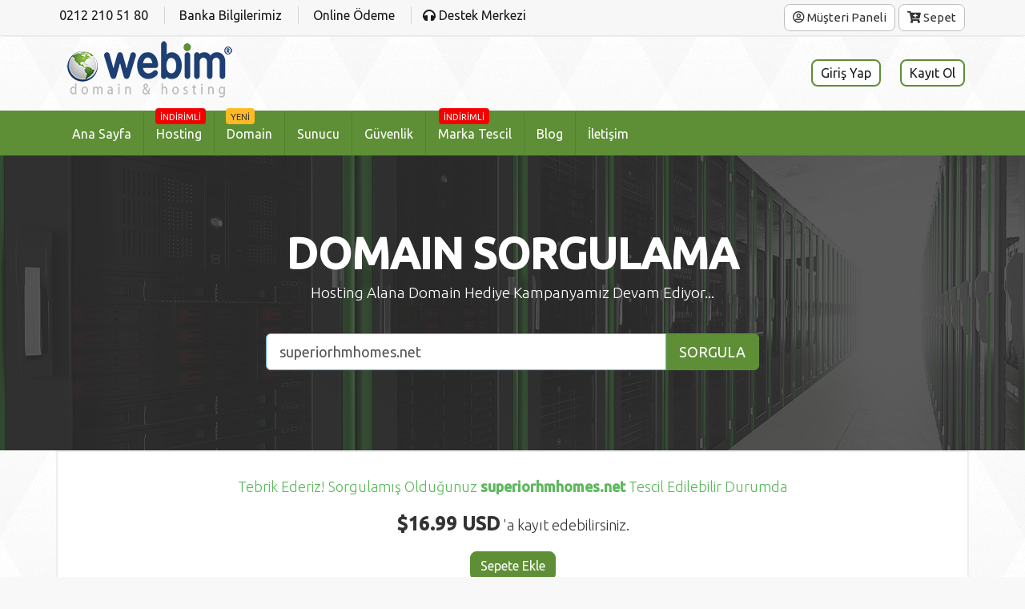

--- FILE ---
content_type: text/html; charset=utf-8
request_url: https://www.webim.com.tr/cart.php?aff=89&a=add&domain=register&query=superiorhmhomes.net&gocart=true&
body_size: 9770
content:
<!DOCTYPE html>

<html lang="tr">



<head>

    <meta charset="utf-8" />

    <meta http-equiv="X-UA-Compatible" content="IE=edge">

    <meta name="viewport" content="width=device-width, initial-scale=1">

    <title>Sepet - Webim Hosting</title>

    <!-- Styling -->
<link href="https://use.fontawesome.com/releases/v5.0.13/css/all.css" rel="stylesheet">
<link href="/templates/orjinal/css/all.min.css" rel="stylesheet">
<link href="/templates/orjinal/css/responsive.min.css" rel="stylesheet">
<link href="/templates/orjinal/css/style.min.css" rel="stylesheet">

<link href="/templates/orjinal/images/apple-touch-icon.png" rel="apple-touch-icon" sizes="180x180">
<link href="/templates/orjinal/images/favicon-32x32.png" rel="icon" type="image/png" sizes="32x32">
<link href="/templates/orjinal/images/favicon-16x16.png" rel="icon" type="image/png" sizes="16x16">
<link href="/templates/orjinal/images/safari-pinned-tab.svg" color="#1d3f74" rel="mask-icon">
<link href="/templates/orjinal/images/favicon.ico" rel="shortcut icon" type="image/x-icon">
<link href="/templates/orjinal/images/manifest.json" rel="manifest">
<meta name="apple-mobile-web-app-title" content="Webim">
<meta name="application-name" content="Webim">
<meta name="msapplication-TileColor" content="#ffffff">
<meta name="theme-color" content="#ffffff">
<script type="text/javascript">
var csrfToken = '0b1cdf35ec89cf81c537df3c839811e5ecc081e1',
    markdownGuide = 'Markdown Rehberi',
    locale = 'en',
    saved = 'kaydedildi',
    saving = 'otomatik kaydediliyor',
    whmcsBaseUrl = "";
</script>
<script src="/templates/orjinal/js/scripts.min.js"></script>
<!--[if lt IE 9]>
<script src="https://oss.maxcdn.com/libs/html5shiv/3.7.0/html5shiv.js"></script>
<script src="https://oss.maxcdn.com/libs/respond.js/1.4.2/respond.min.js"></script>
<![endif]-->
 <script type="text/javascript">

var _gaq = _gaq || [];
_gaq.push(['_setAccount', 'UA-154339058-1']);
_gaq.push(['_setDomainName', 'webim.com.tr']);
_gaq.push(['_trackPageview']);

(function() {
var ga = document.createElement('script'); ga.type = 'text/javascript'; ga.async = true;
ga.src = ('https:' == document.location.protocol ? 'https://ssl' : 'http://www') + '.google-analytics.com/ga.js';
var s = document.getElementsByTagName('script')[0]; s.parentNode.insertBefore(ga, s);
})();

</script>

<script type="text/javascript">
        var field = document.getElementById("customfield48");
        field.checked = true;
        var elem = document.getElementById("customfield1");
        elem.value = "My default value";
        </script>




</head>



<body>


    

     <!--<div class="header-top-campaign">

      <div class="header-top-campaign-content">

           <i class="far fa-smile"></i> 12. Yılımızda siz değerli müşterilerimize daha iyi hizmet sunabilmek adına web sitemizi yeniledik.
<img src="/templates/orjinal/images/ataturk.png" alt="10 Kasım 1881">
        </div>

    </div>
-->
    <section class="topminibar">

        <div class="row">

            <div class="container">

                <div class="col-xs-12 col-sm-8 col-md-8 col-lg-8">

                    <ul class="list-inline">

			<li><a href="tel:+902122105180"><i class="fas fa-bank"></i><span> 0212 210 51 80</span></a></li>

                        <li><a href="/banka-bilgilerimiz.php"><i class="fas fa-bank"></i><span> Banka Bilgilerimiz</span></a></li>

                        <li><a href="https://odeme.webim.com.tr/" target="_blank"><i class="fas fa-bank"></i><span> Online Ödeme</span></a></li>

                        <li><a href="/supporttickets.php"><i class="fas fa-headphones"></i><span> Destek Merkezi</span></a></li>

                    </ul>

                </div>

                <div class="col-xs-12 col-sm-4 col-md-4 col-lg-4">

                    <div class="text-right loginbuttons">

                        <a href="/clientarea.php" class="btn btn-sm btn-default"><i class="far fa-user-circle"></i> Müşteri Paneli</a>

                        <a href="/cart.php?a=view" class="btn btn-sm btn-default"><i class="fas fa-cart-plus"></i> Sepet</a>

                    </div>

                </div>

            </div>

            <!-- //.container -->

        </div>

    </section>

    <!-- //.topminibar -->

    <section id="header">

        <div class="container">

            <div class="col-sm-3">

                <a href="/index.php" class="logo"><img src="/templates/orjinal/images/logo.png" alt="Webim Hosting"></a>

            </div>

            <div class="col-sm-9">

                <ul class="top-nav">

                     
                    <li class="primary-action login-padding">

                        <a href="/clientarea.php" class="btn btn-action">Giriş Yap</a>

                    </li>

                    
                    <li class="primary-action login-padding">

                        <a href="/register.php" class="btn btn-action">Kayıt Ol</a>

                    </li>

                    
                    <!-- <li class="primary-action">

					<a href="/cart.php?a=view" class="btn btn-action">

					<i class="fas fa-shopping-basket"></i> Sepeti Görüntüle

					</a>

					</li> -->

                     
                </ul>

            </div>

        </div>

    </section>

    <!-- //#header -->

    <div class="main_menu">

        <div class="row">

            <div class="container">

                <div class="col-sm-12">

                    <nav id="desktop-menu">

                        <ul class="sf-menu" id="navigation">

                            <li> <a href="/index.php">Ana Sayfa</a></li>

                            <li> <a href="/web-hosting.php">Hosting <span class="down-badge-color-3 main-badge">İNDİRİMLİ</span></a>

                                <ul>

                                    <!--<li> <a href="/bireysel-web-hosting.php">Bireysel Web Hosting</a></li>-->

                                    <li> <a href="/web-hosting.php">Kurumsal Web Hosting</a></li>

                                    <li> <a href="/wordpress-hosting.php">Wordpress Hosting</a></li>

                                    <li> <a href="/bayi-hosting.php">Bayi Hosting</a></li>

                                </ul>

                            </li>

                            <li> <a href="/domain-sorgulama.php">Domain <span class="down-badge-color-2 main-badge">YENİ</span></a>

                                <ul>

                                    <li> <a href="/domain-sorgulama.php">Domain Sorgulama</a> </li>

                                    <li> <a href="/cart.php?a=add&domain=transfer">Domain Transfer</a> </li>

			            <li> <a href="/cart.php?a=add&pid=60">Domain Backorder</a> </li>

                                    <li> <a href="/tr-uzantili-alan-adlari-icin-belgeler.php">.tr Domain Belgeleri</a> </li>

                                </ul>

                            </li>

                            <li> <a href="/vps-sunucu-kiralama.php">Sunucu</a>

                                <ul>

                                    <li> <a href="/vps-sunucu-kiralama.php">VPS Sunucu Kiralama</a></li>

                                </ul>

                            </li>

                            <li> <a href="/ssl-sertifikasi.php">Güvenlik</a>

                                <ul>

                                    <li> <a href="/ssl-sertifikasi.php">SSL Sertifikası</a></li>

                                </ul>

                            </li>

                            <li> <a href="/marka-tescil.php">Marka Tescil <span class="down-badge-color-3 main-badge">İNDİRİMLİ</span></a></li>

                            <li> <a href="/blog/">Blog</a></li>

                            <li> <a href="/contact.php">İletişim</a></li>

                        </ul>

                    </nav>

                </div>

            </div>

        </div>

    </div>

    <!-- //.main_menu -->

     

        <section id="main-body">


<section class="cover-image bg_dark section_sapce6" data-image-src="/templates/orjinal/images/subbanners/2.jpg" style="background: url(&quot;/templates/orjinal/images/subbanners/2.jpg&quot;) center center;">
    <div class="row">
        <div class="container">
            <div class="col-sm-10 com-md-8 center-block">
                <div class="row no-gutter cta-content">
                    <div class="offerdescription">
                        <h2 class="text-uppercase text-center">DOMAIN SORGULAMA</h2>
                        <p class="text-center">Hosting Alana Domain Hediye Kampanyamız Devam Ediyor...</p>
                    </div>
                </div>
            </div>
        </div>
    </div>
    <div class="row">
        <div class="container">
            <div class="col-sm-10 com-md-8 center-block">
                <form method="post" action="cart.php" id="frmDomainChecker">
<input type="hidden" name="token" value="0b1cdf35ec89cf81c537df3c839811e5ecc081e1" />
                    <input type="hidden" name="a" value="checkDomain">
                    <div class="row">
                        <div class="col-md-8 col-md-offset-2 col-xs-10 col-xs-offset-1">
                            <div class="input-group input-group-lg input-group-box">
                                <input type="text" name="domain" class="form-control" placeholder="alan adınızı yazınız" value="superiorhmhomes.net" id="inputDomain" data-toggle="tooltip" data-placement="left" data-trigger="manual" title="Bir alan adı ya da anahtar sözcük girin" />
                                <span class="input-group-btn">

                            <button type="submit" id="btnCheckAvailability" class="btn btn-primary">SORGULA</button>

                        </span>
                            </div>
                        </div>
                    </div>
                                    </form>
            </div>
        </div>
    </div>
</section>
<div class="container">
    <div class="row">
        <link rel="stylesheet" type="text/css" href="/templates/orderforms/standard_cart/css/all.min.css?v=49ca45" />
<script type="text/javascript" src="/templates/orderforms/standard_cart/js/scripts.min.js?v=49ca45"></script>
        <div id="order-standard_cart">
            <div class="row">
                <div class="col-md-12 pull-md-right bg_whitekenardolgu">
                    <div id="DomainSearchResults" class="hidden">
                        <div id="searchDomainInfo" class="domain-checker-result-headline">
                            <p id="primaryLookupSearching" class="domain-lookup-loader domain-lookup-primary-loader domain-searching"><i class="fa fa-spinner fa-spin"></i> Sorgulanıyor...</p>
                            <div id="primaryLookupResult" class="domain-lookup-result hidden">
                                <p class="domain-invalid domain-checker-invalid">Alan adı harf ya da rakamla başlamak zorundadır<span class="domain-length-restrictions"> ve en az <span class="min-length"></span> ile en fazla <span class="max-length"></span> karakter uzunluğunda olmalıdır</span></p>
                                <p class="domain-unavailable domain-checker-unavailable"><strong>:domain</strong> tescil için müsait değil!</p>
                                <p class="domain-available domain-checker-available">Tebrik Ederiz! Sorgulamış Olduğunuz <strong></strong> Tescil Edilebilir Durumda</p>
                                <a class="domain-contact-support btn btn-primary">Bize Ulaşın</a>
                                <p class="domain-price">
                                    <span class="price" style="font-size: 24px;font-weight: bold"></span> 'a kayıt edebilirsiniz.
                                </p>
                                <p class="domain-price">
                                    <button class="btn btn-primary btn-add-to-cart" data-whois="0" data-domain="">
                                        <span class="to-add">Sepete Ekle</span>
                                        <span class="added"><i class="glyphicon glyphicon-shopping-cart"></i> Ödeme</span>
                                        <span class="unavailable">Satın Alınmış</span>
                                    </button>
                                </p>
                            </div>
                        </div>
                                                <div id="spotlightTlds" class="spotlight-tlds clearfix">
                            <div class="panel-heading">
                                Önerilen Domain Uzantıları
                            </div>
                            <div class="spotlight-tlds-container">
                                                                <div class="spotlight-tld-container spotlight-tld-container-8">
                                    <div id="spotlightcom" class="spotlight-tld">
                                         .com
                                        <span class="domain-lookup-loader domain-lookup-spotlight-loader">

                                            <i class="fa fa-spinner fa-spin"></i>

                                        </span>
                                        <div class="domain-lookup-result">
                                            <button type="button" class="btn unavailable hidden" disabled="disabled">
                                                Uygun Değil
                                            </button>
                                            <button type="button" class="btn invalid hidden" disabled="disabled">
                                                Uygun Değil
                                            </button>
                                            <span class="available price hidden">$11.99 USD</span>
                                            <button type="button" class="btn hidden btn-add-to-cart" data-whois="0" data-domain="">
                                                <span class="to-add">Ekle</span>
                                                <span class="added"><i class="glyphicon glyphicon-shopping-cart"></i> Ödeme</span>
                                                <span class="unavailable">Satın Alınmış</span>
                                            </button>
                                            <button type="button" class="btn btn-primary domain-contact-support hidden">
                                                Satın Alma Desteği ile Bağlantı Kurun
                                            </button>
                                        </div>
                                    </div>
                                </div>
                                                                <div class="spotlight-tld-container spotlight-tld-container-8">
                                    <div id="spotlightnet" class="spotlight-tld">
                                         .net
                                        <span class="domain-lookup-loader domain-lookup-spotlight-loader">

                                            <i class="fa fa-spinner fa-spin"></i>

                                        </span>
                                        <div class="domain-lookup-result">
                                            <button type="button" class="btn unavailable hidden" disabled="disabled">
                                                Uygun Değil
                                            </button>
                                            <button type="button" class="btn invalid hidden" disabled="disabled">
                                                Uygun Değil
                                            </button>
                                            <span class="available price hidden">$16.99 USD</span>
                                            <button type="button" class="btn hidden btn-add-to-cart" data-whois="0" data-domain="">
                                                <span class="to-add">Ekle</span>
                                                <span class="added"><i class="glyphicon glyphicon-shopping-cart"></i> Ödeme</span>
                                                <span class="unavailable">Satın Alınmış</span>
                                            </button>
                                            <button type="button" class="btn btn-primary domain-contact-support hidden">
                                                Satın Alma Desteği ile Bağlantı Kurun
                                            </button>
                                        </div>
                                    </div>
                                </div>
                                                                <div class="spotlight-tld-container spotlight-tld-container-8">
                                    <div id="spotlightistanbul" class="spotlight-tld">
                                         .istanbul
                                        <span class="domain-lookup-loader domain-lookup-spotlight-loader">

                                            <i class="fa fa-spinner fa-spin"></i>

                                        </span>
                                        <div class="domain-lookup-result">
                                            <button type="button" class="btn unavailable hidden" disabled="disabled">
                                                Uygun Değil
                                            </button>
                                            <button type="button" class="btn invalid hidden" disabled="disabled">
                                                Uygun Değil
                                            </button>
                                            <span class="available price hidden">$19.90 USD</span>
                                            <button type="button" class="btn hidden btn-add-to-cart" data-whois="0" data-domain="">
                                                <span class="to-add">Ekle</span>
                                                <span class="added"><i class="glyphicon glyphicon-shopping-cart"></i> Ödeme</span>
                                                <span class="unavailable">Satın Alınmış</span>
                                            </button>
                                            <button type="button" class="btn btn-primary domain-contact-support hidden">
                                                Satın Alma Desteği ile Bağlantı Kurun
                                            </button>
                                        </div>
                                    </div>
                                </div>
                                                                <div class="spotlight-tld-container spotlight-tld-container-8">
                                    <div id="spotlightcomtr" class="spotlight-tld">
                                         .com.tr
                                        <span class="domain-lookup-loader domain-lookup-spotlight-loader">

                                            <i class="fa fa-spinner fa-spin"></i>

                                        </span>
                                        <div class="domain-lookup-result">
                                            <button type="button" class="btn unavailable hidden" disabled="disabled">
                                                Uygun Değil
                                            </button>
                                            <button type="button" class="btn invalid hidden" disabled="disabled">
                                                Uygun Değil
                                            </button>
                                            <span class="available price hidden">$19.00 USD</span>
                                            <button type="button" class="btn hidden btn-add-to-cart" data-whois="0" data-domain="">
                                                <span class="to-add">Ekle</span>
                                                <span class="added"><i class="glyphicon glyphicon-shopping-cart"></i> Ödeme</span>
                                                <span class="unavailable">Satın Alınmış</span>
                                            </button>
                                            <button type="button" class="btn btn-primary domain-contact-support hidden">
                                                Satın Alma Desteği ile Bağlantı Kurun
                                            </button>
                                        </div>
                                    </div>
                                </div>
                                                                <div class="spotlight-tld-container spotlight-tld-container-8">
                                    <div id="spotlightist" class="spotlight-tld">
                                         .ist
                                        <span class="domain-lookup-loader domain-lookup-spotlight-loader">

                                            <i class="fa fa-spinner fa-spin"></i>

                                        </span>
                                        <div class="domain-lookup-result">
                                            <button type="button" class="btn unavailable hidden" disabled="disabled">
                                                Uygun Değil
                                            </button>
                                            <button type="button" class="btn invalid hidden" disabled="disabled">
                                                Uygun Değil
                                            </button>
                                            <span class="available price hidden">$14.90 USD</span>
                                            <button type="button" class="btn hidden btn-add-to-cart" data-whois="0" data-domain="">
                                                <span class="to-add">Ekle</span>
                                                <span class="added"><i class="glyphicon glyphicon-shopping-cart"></i> Ödeme</span>
                                                <span class="unavailable">Satın Alınmış</span>
                                            </button>
                                            <button type="button" class="btn btn-primary domain-contact-support hidden">
                                                Satın Alma Desteği ile Bağlantı Kurun
                                            </button>
                                        </div>
                                    </div>
                                </div>
                                                                <div class="spotlight-tld-container spotlight-tld-container-8">
                                    <div id="spotlightco" class="spotlight-tld">
                                         .co
                                        <span class="domain-lookup-loader domain-lookup-spotlight-loader">

                                            <i class="fa fa-spinner fa-spin"></i>

                                        </span>
                                        <div class="domain-lookup-result">
                                            <button type="button" class="btn unavailable hidden" disabled="disabled">
                                                Uygun Değil
                                            </button>
                                            <button type="button" class="btn invalid hidden" disabled="disabled">
                                                Uygun Değil
                                            </button>
                                            <span class="available price hidden">$29.90 USD</span>
                                            <button type="button" class="btn hidden btn-add-to-cart" data-whois="0" data-domain="">
                                                <span class="to-add">Ekle</span>
                                                <span class="added"><i class="glyphicon glyphicon-shopping-cart"></i> Ödeme</span>
                                                <span class="unavailable">Satın Alınmış</span>
                                            </button>
                                            <button type="button" class="btn btn-primary domain-contact-support hidden">
                                                Satın Alma Desteği ile Bağlantı Kurun
                                            </button>
                                        </div>
                                    </div>
                                </div>
                                                                <div class="spotlight-tld-container spotlight-tld-container-8">
                                    <div id="spotlighttk" class="spotlight-tld">
                                         .tk
                                        <span class="domain-lookup-loader domain-lookup-spotlight-loader">

                                            <i class="fa fa-spinner fa-spin"></i>

                                        </span>
                                        <div class="domain-lookup-result">
                                            <button type="button" class="btn unavailable hidden" disabled="disabled">
                                                Uygun Değil
                                            </button>
                                            <button type="button" class="btn invalid hidden" disabled="disabled">
                                                Uygun Değil
                                            </button>
                                            <span class="available price hidden">$8.99 USD</span>
                                            <button type="button" class="btn hidden btn-add-to-cart" data-whois="0" data-domain="">
                                                <span class="to-add">Ekle</span>
                                                <span class="added"><i class="glyphicon glyphicon-shopping-cart"></i> Ödeme</span>
                                                <span class="unavailable">Satın Alınmış</span>
                                            </button>
                                            <button type="button" class="btn btn-primary domain-contact-support hidden">
                                                Satın Alma Desteği ile Bağlantı Kurun
                                            </button>
                                        </div>
                                    </div>
                                </div>
                                                                <div class="spotlight-tld-container spotlight-tld-container-8">
                                    <div id="spotlighttc" class="spotlight-tld">
                                         .tc
                                        <span class="domain-lookup-loader domain-lookup-spotlight-loader">

                                            <i class="fa fa-spinner fa-spin"></i>

                                        </span>
                                        <div class="domain-lookup-result">
                                            <button type="button" class="btn unavailable hidden" disabled="disabled">
                                                Uygun Değil
                                            </button>
                                            <button type="button" class="btn invalid hidden" disabled="disabled">
                                                Uygun Değil
                                            </button>
                                            <span class="available price hidden">$49.90 USD</span>
                                            <button type="button" class="btn hidden btn-add-to-cart" data-whois="0" data-domain="">
                                                <span class="to-add">Ekle</span>
                                                <span class="added"><i class="glyphicon glyphicon-shopping-cart"></i> Ödeme</span>
                                                <span class="unavailable">Satın Alınmış</span>
                                            </button>
                                            <button type="button" class="btn btn-primary domain-contact-support hidden">
                                                Satın Alma Desteği ile Bağlantı Kurun
                                            </button>
                                        </div>
                                    </div>
                                </div>
                                                            </div>
                        </div>
                                                <div class="suggested-domains hidden">
                            <div id="suggestionsLoader" class="panel-body domain-lookup-loader domain-lookup-suggestions-loader">
                                <i class="fa fa-spinner fa-spin"></i> Size Özel Domain Önerileri Hazırlanıyor
                            </div>
                            <ul id="domainSuggestions" class="domain-lookup-result list-group hidden">
                                <li class="domain-suggestion list-group-item hidden">
                                    <span class="domain"></span><span class="extension"></span>
                                    <span class="promo hidden">

                                <span class="sales-group-hot hidden">Tavsiye</span>
                                    <span class="sales-group-new hidden">Yeni</span>
                                    <span class="sales-group-sale hidden">İnd.</span>
                                    </span>
                                    <div class="actions">
                                        <span class="price"></span>
                                        <button type="button" class="btn btn-add-to-cart" data-whois="1" data-domain="">
                                            <span class="to-add">Sepete Ekle</span>
                                            <span class="added"><i class="glyphicon glyphicon-shopping-cart"></i> Ödeme</span>
                                            <span class="unavailable">Satın Alınmış</span>
                                        </button>
                                        <button type="button" class="btn btn-primary domain-contact-support hidden">
                                            Satın Alma Desteği ile Bağlantı Kurun
                                        </button>
                                    </div>
                                </li>
                            </ul>
                            <div class="panel-footer more-suggestions hidden text-center">
                                <a id="moreSuggestions" href="#" onclick="loadMoreSuggestions();return false;">Daha fazla öneri göster!</a>
                                <span id="noMoreSuggestions" class="no-more small hidden">Gösterebileceğimiz tüm sonuçlar bunlar! Eğer hala aradığınız alan adını bulamadıysanız, farklı bir alan adı veya anahtar kelime ile yeniden arama yapabilirsiniz.</span>
                            </div>
                            <div class="text-center text-muted domain-suggestions-warning">
                                <p>Domain önerileri uluslararası sunuculardan anlık olarak sorgulanmaktadır.</p>
                            </div>
                        </div>
                    </div>
                    <div class="domain-pricing">
                                                <div class="featured-tlds-container">
                            <div class="row">
                                                             <div class="col-sm-4 col-xs-6">
                                <div class="featured-tld">
                                    <div class="img-container">
                                        <img src="/assets/img/tld_logos/com.png">
                                    </div>
                                    <div class="price com">
                                         $11.99/yr                                     </div>
                                </div>
                            </div>
                                                         <div class="col-sm-4 col-xs-6">
                                <div class="featured-tld">
                                    <div class="img-container">
                                        <img src="/assets/img/tld_logos/net.png">
                                    </div>
                                    <div class="price net">
                                         $16.99/yr                                     </div>
                                </div>
                            </div>
                                                         <div class="col-sm-4 col-xs-6">
                                <div class="featured-tld">
                                    <div class="img-container">
                                        <img src="/assets/img/tld_logos/comtr.png">
                                    </div>
                                    <div class="price comtr">
                                         $19.00/yr                                     </div>
                                </div>
                            </div>
                                                    </div>
                    </div>
                                        <h2 class="text-center margin-b20">Domain Fiyatları</h2>
                    <p class="text-center small">Webim.com.tr ile dünyanın en çok tercih edilen popüler domain (alan adı) uzantılarını en uygun fiyata kaydedin.</p>
                    <hr>
                    <div class="tld-filters hidden">
                    <h4>Uzantıları Kategoriye göre görüntüle</h4>
                                                <a href="#" data-category="Popular" class="label label-default">Popular (19)</a>                         <a href="#" data-category="gTLD" class="label label-default">gTLD (18)</a>                         <a href="#" data-category="ccTLD" class="label label-default">ccTLD (11)</a>                         <a href="#" data-category="Specialty" class="label label-default">Specialty (6)</a>                         <a href="#" data-category="Sponsored" class="label label-default">Sponsored (2)</a>                         <a href="#" data-category="Other" class="label label-default">Other (11)</a>                         <a href="#" data-category="Arts and Entertainment" class="label label-default">Arts and Entertainment (1)</a>                         <a href="#" data-category="Business" class="label label-default">Business (2)</a>                         <a href="#" data-category="Featured" class="label label-default">Featured (2)</a>                         <a href="#" data-category="Geographic" class="label label-default">Geographic (2)</a>                         <a href="#" data-category="Geography" class="label label-default">Geography (8)</a>                         <a href="#" data-category="Identity and Lifestyle" class="label label-default">Identity and Lifestyle (1)</a>                         <a href="#" data-category="Interest" class="label label-default">Interest (3)</a>                         <a href="#" data-category="Money and Finance" class="label label-default">Money and Finance (1)</a>                         <a href="#" data-category="Novelty" class="label label-default">Novelty (1)</a>                         <a href="#" data-category="Services" class="label label-default">Services (3)</a>                         <a href="#" data-category="Shopping" class="label label-default">Shopping (1)</a>                         <a href="#" data-category="Technology" class="label label-default">Technology (2)</a>                     </div>
                    <div class="row tld-pricing-header text-center">
                        <div class="col-sm-4 no-bg text-left bold">Domain</div>
                        <div class="col-sm-8">
                            <div class="row">
                                <div class="col-xs-4 bold">Kayıt Ücreti</div>
                                <div class="col-xs-4 bold">Transfer Ücreti</div>
                                <div class="col-xs-4 bold">Yenileme Ücreti</div>
                            </div>
                        </div>
                    </div>
                    <hr>
                                        <div class="row tld-row margin-b10 margin-t10" data-category="|gTLD||Popular|">
                        <div class="col-sm-4 two-row-center">
                            <strong>.com</strong>                         </div>
                        <div class="col-sm-8">
                            <div class="row">
                                <div class="col-xs-4 text-center">
                                     $11.99 USD
                                    <br>
                                    <small>1 Yıl</small>                                 </div>
                                <div class="col-xs-4 text-center">
                                     $13.99 USD
                                    <br>
                                    <small>1 Yıl</small>                                 </div>
                                <div class="col-xs-4 text-center">
                                     $13.99 USD
                                    <br>
                                    <small>1 Yıl</small>                                 </div>
                            </div>
                        </div>
                    </div>
                    <hr>
                                        <div class="row tld-row margin-b10 margin-t10" data-category="|gTLD||Popular|">
                        <div class="col-sm-4 two-row-center">
                            <strong>.net</strong>                         </div>
                        <div class="col-sm-8">
                            <div class="row">
                                <div class="col-xs-4 text-center">
                                     $16.99 USD
                                    <br>
                                    <small>1 Yıl</small>                                 </div>
                                <div class="col-xs-4 text-center">
                                     $16.99 USD
                                    <br>
                                    <small>1 Yıl</small>                                 </div>
                                <div class="col-xs-4 text-center">
                                     $16.99 USD
                                    <br>
                                    <small>1 Yıl</small>                                 </div>
                            </div>
                        </div>
                    </div>
                    <hr>
                                        <div class="row tld-row margin-b10 margin-t10" data-category="|Other|">
                        <div class="col-sm-4 two-row-center">
                            <strong>.com.tr</strong>                         </div>
                        <div class="col-sm-8">
                            <div class="row">
                                <div class="col-xs-4 text-center">
                                     $19.00 USD
                                    <br>
                                    <small>1 Yıl</small>                                 </div>
                                <div class="col-xs-4 text-center">
                                     $19.00 USD
                                    <br>
                                    <small>1 Yıl</small>                                 </div>
                                <div class="col-xs-4 text-center">
                                     $19.00 USD
                                    <br>
                                    <small>1 Yıl</small>                                 </div>
                            </div>
                        </div>
                    </div>
                    <hr>
                                        <div class="row tld-row margin-b10 margin-t10" data-category="|Other|">
                        <div class="col-sm-4 two-row-center">
                            <strong>.tr</strong>                         </div>
                        <div class="col-sm-8">
                            <div class="row">
                                <div class="col-xs-4 text-center">
                                     $15.99 USD
                                    <br>
                                    <small>1 Yıl</small>                                 </div>
                                <div class="col-xs-4 text-center">
                                     $15.99 USD
                                    <br>
                                    <small>1 Yıl</small>                                 </div>
                                <div class="col-xs-4 text-center">
                                     $15.99 USD
                                    <br>
                                    <small>1 Yıl</small>                                 </div>
                            </div>
                        </div>
                    </div>
                    <hr>
                                        <div class="row tld-row margin-b10 margin-t10" data-category="|Geographic|">
                        <div class="col-sm-4 two-row-center">
                            <strong>.ist</strong>                         </div>
                        <div class="col-sm-8">
                            <div class="row">
                                <div class="col-xs-4 text-center">
                                     $14.90 USD
                                    <br>
                                    <small>1 Yıl</small>                                 </div>
                                <div class="col-xs-4 text-center">
                                     $14.90 USD
                                    <br>
                                    <small>1 Yıl</small>                                 </div>
                                <div class="col-xs-4 text-center">
                                     $16.90 USD
                                    <br>
                                    <small>1 Yıl</small>                                 </div>
                            </div>
                        </div>
                    </div>
                    <hr>
                                        <div class="row tld-row margin-b10 margin-t10" data-category="|Geographic|">
                        <div class="col-sm-4 two-row-center">
                            <strong>.istanbul</strong>                         </div>
                        <div class="col-sm-8">
                            <div class="row">
                                <div class="col-xs-4 text-center">
                                     $19.90 USD
                                    <br>
                                    <small>1 Yıl</small>                                 </div>
                                <div class="col-xs-4 text-center">
                                     $19.90 USD
                                    <br>
                                    <small>1 Yıl</small>                                 </div>
                                <div class="col-xs-4 text-center">
                                     $19.90 USD
                                    <br>
                                    <small>1 Yıl</small>                                 </div>
                            </div>
                        </div>
                    </div>
                    <hr>
                                        <div class="row tld-row margin-b10 margin-t10" data-category="|gTLD||Popular|">
                        <div class="col-sm-4 two-row-center">
                            <strong>.org</strong>                         </div>
                        <div class="col-sm-8">
                            <div class="row">
                                <div class="col-xs-4 text-center">
                                     $12.99 USD
                                    <br>
                                    <small>1 Yıl</small>                                 </div>
                                <div class="col-xs-4 text-center">
                                     $14.99 USD
                                    <br>
                                    <small>1 Yıl</small>                                 </div>
                                <div class="col-xs-4 text-center">
                                     $14.99 USD
                                    <br>
                                    <small>1 Yıl</small>                                 </div>
                            </div>
                        </div>
                    </div>
                    <hr>
                                        <div class="row tld-row margin-b10 margin-t10" data-category="|gTLD||Popular|">
                        <div class="col-sm-4 two-row-center">
                            <strong>.info</strong>                         </div>
                        <div class="col-sm-8">
                            <div class="row">
                                <div class="col-xs-4 text-center">
                                     $26.99 USD
                                    <br>
                                    <small>1 Yıl</small>                                 </div>
                                <div class="col-xs-4 text-center">
                                     $26.99 USD
                                    <br>
                                    <small>1 Yıl</small>                                 </div>
                                <div class="col-xs-4 text-center">
                                     $26.99 USD
                                    <br>
                                    <small>1 Yıl</small>                                 </div>
                            </div>
                        </div>
                    </div>
                    <hr>
                                        <div class="row tld-row margin-b10 margin-t10" data-category="|gTLD||Popular|">
                        <div class="col-sm-4 two-row-center">
                            <strong>.biz</strong>                         </div>
                        <div class="col-sm-8">
                            <div class="row">
                                <div class="col-xs-4 text-center">
                                     $16.00 USD
                                    <br>
                                    <small>1 Yıl</small>                                 </div>
                                <div class="col-xs-4 text-center">
                                     $16.00 USD
                                    <br>
                                    <small>1 Yıl</small>                                 </div>
                                <div class="col-xs-4 text-center">
                                     $16.00 USD
                                    <br>
                                    <small>1 Yıl</small>                                 </div>
                            </div>
                        </div>
                    </div>
                    <hr>
                                        <div class="row tld-row margin-b10 margin-t10" data-category="|Other|">
                        <div class="col-sm-4 two-row-center">
                            <strong>.gen.tr</strong>                         </div>
                        <div class="col-sm-8">
                            <div class="row">
                                <div class="col-xs-4 text-center">
                                     $14.99 USD
                                    <br>
                                    <small>1 Yıl</small>                                 </div>
                                <div class="col-xs-4 text-center">
                                     $14.99 USD
                                    <br>
                                    <small>1 Yıl</small>                                 </div>
                                <div class="col-xs-4 text-center">
                                     $14.99 USD
                                    <br>
                                    <small>1 Yıl</small>                                 </div>
                            </div>
                        </div>
                    </div>
                    <hr>
                                        <div class="row tld-row margin-b10 margin-t10" data-category="|Other|">
                        <div class="col-sm-4 two-row-center">
                            <strong>.biz.tr</strong>                         </div>
                        <div class="col-sm-8">
                            <div class="row">
                                <div class="col-xs-4 text-center">
                                     $14.99 USD
                                    <br>
                                    <small>1 Yıl</small>                                 </div>
                                <div class="col-xs-4 text-center">
                                     $14.99 USD
                                    <br>
                                    <small>1 Yıl</small>                                 </div>
                                <div class="col-xs-4 text-center">
                                     $14.99 USD
                                    <br>
                                    <small>1 Yıl</small>                                 </div>
                            </div>
                        </div>
                    </div>
                    <hr>
                                        <div class="row tld-row margin-b10 margin-t10" data-category="|Other|">
                        <div class="col-sm-4 two-row-center">
                            <strong>.net.tr</strong>                         </div>
                        <div class="col-sm-8">
                            <div class="row">
                                <div class="col-xs-4 text-center">
                                     $24.99 USD
                                    <br>
                                    <small>1 Yıl</small>                                 </div>
                                <div class="col-xs-4 text-center">
                                     $24.99 USD
                                    <br>
                                    <small>1 Yıl</small>                                 </div>
                                <div class="col-xs-4 text-center">
                                     $24.99 USD
                                    <br>
                                    <small>1 Yıl</small>                                 </div>
                            </div>
                        </div>
                    </div>
                    <hr>
                                        <div class="row tld-row margin-b10 margin-t10" data-category="|Other|">
                        <div class="col-sm-4 two-row-center">
                            <strong>.web.tr</strong>                         </div>
                        <div class="col-sm-8">
                            <div class="row">
                                <div class="col-xs-4 text-center">
                                     $14.99 USD
                                    <br>
                                    <small>1 Yıl</small>                                 </div>
                                <div class="col-xs-4 text-center">
                                     $14.99 USD
                                    <br>
                                    <small>1 Yıl</small>                                 </div>
                                <div class="col-xs-4 text-center">
                                     $14.99 USD
                                    <br>
                                    <small>1 Yıl</small>                                 </div>
                            </div>
                        </div>
                    </div>
                    <hr>
                                        <div class="row tld-row margin-b10 margin-t10" data-category="|Other|">
                        <div class="col-sm-4 two-row-center">
                            <strong>.org.tr</strong>                         </div>
                        <div class="col-sm-8">
                            <div class="row">
                                <div class="col-xs-4 text-center">
                                     $24.99 USD
                                    <br>
                                    <small>1 Yıl</small>                                 </div>
                                <div class="col-xs-4 text-center">
                                     $24.99 USD
                                    <br>
                                    <small>1 Yıl</small>                                 </div>
                                <div class="col-xs-4 text-center">
                                     $24.99 USD
                                    <br>
                                    <small>1 Yıl</small>                                 </div>
                            </div>
                        </div>
                    </div>
                    <hr>
                                        <div class="row tld-row margin-b10 margin-t10" data-category="|gTLD||Specialty||Sponsored||Popular|">
                        <div class="col-sm-4 two-row-center">
                            <strong>.mobi</strong>                         </div>
                        <div class="col-sm-8">
                            <div class="row">
                                <div class="col-xs-4 text-center">
                                     $13.90 USD
                                    <br>
                                    <small>1 Yıl</small>                                 </div>
                                <div class="col-xs-4 text-center">
                                     $13.90 USD
                                    <br>
                                    <small>1 Yıl</small>                                 </div>
                                <div class="col-xs-4 text-center">
                                     $13.90 USD
                                    <br>
                                    <small>1 Yıl</small>                                 </div>
                            </div>
                        </div>
                    </div>
                    <hr>
                                        <div class="row tld-row margin-b10 margin-t10" data-category="|Specialty||ccTLD||Geography|">
                        <div class="col-sm-4 two-row-center">
                            <strong>.co</strong>                         </div>
                        <div class="col-sm-8">
                            <div class="row">
                                <div class="col-xs-4 text-center">
                                     $29.90 USD
                                    <br>
                                    <small>1 Yıl</small>                                 </div>
                                <div class="col-xs-4 text-center">
                                     $29.90 USD
                                    <br>
                                    <small>1 Yıl</small>                                 </div>
                                <div class="col-xs-4 text-center">
                                     $29.90 USD
                                    <br>
                                    <small>1 Yıl</small>                                 </div>
                            </div>
                        </div>
                    </div>
                    <hr>
                                        <div class="row tld-row margin-b10 margin-t10" data-category="|Specialty||ccTLD||Geography|">
                        <div class="col-sm-4 two-row-center">
                            <strong>.tv</strong>                         </div>
                        <div class="col-sm-8">
                            <div class="row">
                                <div class="col-xs-4 text-center">
                                     $29.90 USD
                                    <br>
                                    <small>1 Yıl</small>                                 </div>
                                <div class="col-xs-4 text-center">
                                     $29.90 USD
                                    <br>
                                    <small>1 Yıl</small>                                 </div>
                                <div class="col-xs-4 text-center">
                                     $29.90 USD
                                    <br>
                                    <small>1 Yıl</small>                                 </div>
                            </div>
                        </div>
                    </div>
                    <hr>
                                        <div class="row tld-row margin-b10 margin-t10" data-category="|ccTLD||Geography||Popular|">
                        <div class="col-sm-4 two-row-center">
                            <strong>.us</strong>                         </div>
                        <div class="col-sm-8">
                            <div class="row">
                                <div class="col-xs-4 text-center">
                                     $11.99 USD
                                    <br>
                                    <small>1 Yıl</small>                                 </div>
                                <div class="col-xs-4 text-center">
                                     $11.99 USD
                                    <br>
                                    <small>1 Yıl</small>                                 </div>
                                <div class="col-xs-4 text-center">
                                     $11.99 USD
                                    <br>
                                    <small>1 Yıl</small>                                 </div>
                            </div>
                        </div>
                    </div>
                    <hr>
                                        <div class="row tld-row margin-b10 margin-t10" data-category="|Specialty||ccTLD||Popular|">
                        <div class="col-sm-4 two-row-center">
                            <strong>.cc</strong>                         </div>
                        <div class="col-sm-8">
                            <div class="row">
                                <div class="col-xs-4 text-center">
                                     $24.90 USD
                                    <br>
                                    <small>1 Yıl</small>                                 </div>
                                <div class="col-xs-4 text-center">
                                     $24.90 USD
                                    <br>
                                    <small>1 Yıl</small>                                 </div>
                                <div class="col-xs-4 text-center">
                                     $24.90 USD
                                    <br>
                                    <small>1 Yıl</small>                                 </div>
                            </div>
                        </div>
                    </div>
                    <hr>
                                        <div class="row tld-row margin-b10 margin-t10" data-category="|ccTLD||Geography|">
                        <div class="col-sm-4 two-row-center">
                            <strong>.de</strong>                         </div>
                        <div class="col-sm-8">
                            <div class="row">
                                <div class="col-xs-4 text-center">
                                     $19.99 USD
                                    <br>
                                    <small>1 Yıl</small>                                 </div>
                                <div class="col-xs-4 text-center">
                                     $19.99 USD
                                    <br>
                                    <small>1 Yıl</small>                                 </div>
                                <div class="col-xs-4 text-center">
                                     $19.99 USD
                                    <br>
                                    <small>1 Yıl</small>                                 </div>
                            </div>
                        </div>
                    </div>
                    <hr>
                                        <div class="row tld-row margin-b10 margin-t10" data-category="|ccTLD|">
                        <div class="col-sm-4 two-row-center">
                            <strong>.tk</strong>                         </div>
                        <div class="col-sm-8">
                            <div class="row">
                                <div class="col-xs-4 text-center">
                                     $8.99 USD
                                    <br>
                                    <small>1 Yıl</small>                                 </div>
                                <div class="col-xs-4 text-center">
                                     $8.99 USD
                                    <br>
                                    <small>1 Yıl</small>                                 </div>
                                <div class="col-xs-4 text-center">
                                     $12.99 USD
                                    <br>
                                    <small>1 Yıl</small>                                 </div>
                            </div>
                        </div>
                    </div>
                    <hr>
                                        <div class="row tld-row margin-b10 margin-t10" data-category="|ccTLD||Geography|">
                        <div class="col-sm-4 two-row-center">
                            <strong>.tc</strong>                         </div>
                        <div class="col-sm-8">
                            <div class="row">
                                <div class="col-xs-4 text-center">
                                     $49.90 USD
                                    <br>
                                    <small>1 Yıl</small>                                 </div>
                                <div class="col-xs-4 text-center">
                                     $49.90 USD
                                    <br>
                                    <small>1 Yıl</small>                                 </div>
                                <div class="col-xs-4 text-center">
                                     $49.90 USD
                                    <br>
                                    <small>1 Yıl</small>                                 </div>
                            </div>
                        </div>
                    </div>
                    <hr>
                                        <div class="row tld-row margin-b10 margin-t10" data-category="|Other|">
                        <div class="col-sm-4 two-row-center">
                            <strong>.av.tr</strong>                         </div>
                        <div class="col-sm-8">
                            <div class="row">
                                <div class="col-xs-4 text-center">
                                     $15.00 USD
                                    <br>
                                    <small>1 Yıl</small>                                 </div>
                                <div class="col-xs-4 text-center">
                                     $15.00 USD
                                    <br>
                                    <small>1 Yıl</small>                                 </div>
                                <div class="col-xs-4 text-center">
                                     $15.00 USD
                                    <br>
                                    <small>1 Yıl</small>                                 </div>
                            </div>
                        </div>
                    </div>
                    <hr>
                                        <div class="row tld-row margin-b10 margin-t10" data-category="|Specialty||ccTLD||Geography|">
                        <div class="col-sm-4 two-row-center">
                            <strong>.la</strong>                         </div>
                        <div class="col-sm-8">
                            <div class="row">
                                <div class="col-xs-4 text-center">
                                     $34.99 USD
                                    <br>
                                    <small>1 Yıl</small>                                 </div>
                                <div class="col-xs-4 text-center">
                                     $34.99 USD
                                    <br>
                                    <small>1 Yıl</small>                                 </div>
                                <div class="col-xs-4 text-center">
                                     $34.99 USD
                                    <br>
                                    <small>1 Yıl</small>                                 </div>
                            </div>
                        </div>
                    </div>
                    <hr>
                                        <div class="row tld-row margin-b10 margin-t10" data-category="|gTLD||Popular||Business|">
                        <div class="col-sm-4 two-row-center">
                            <strong>.center</strong>                         </div>
                        <div class="col-sm-8">
                            <div class="row">
                                <div class="col-xs-4 text-center">
                                     $24.99 USD
                                    <br>
                                    <small>1 Yıl</small>                                 </div>
                                <div class="col-xs-4 text-center">
                                     $24.99 USD
                                    <br>
                                    <small>1 Yıl</small>                                 </div>
                                <div class="col-xs-4 text-center">
                                     $24.99 USD
                                    <br>
                                    <small>1 Yıl</small>                                 </div>
                            </div>
                        </div>
                    </div>
                    <hr>
                                        <div class="row tld-row margin-b10 margin-t10" data-category="|gTLD||Popular||Business|">
                        <div class="col-sm-4 two-row-center">
                            <strong>.company</strong>                         </div>
                        <div class="col-sm-8">
                            <div class="row">
                                <div class="col-xs-4 text-center">
                                     $24.99 USD
                                    <br>
                                    <small>1 Yıl</small>                                 </div>
                                <div class="col-xs-4 text-center">
                                     $24.99 USD
                                    <br>
                                    <small>1 Yıl</small>                                 </div>
                                <div class="col-xs-4 text-center">
                                     $24.99 USD
                                    <br>
                                    <small>1 Yıl</small>                                 </div>
                            </div>
                        </div>
                    </div>
                    <hr>
                                        <div class="row tld-row margin-b10 margin-t10" data-category="|gTLD||Services||Popular||Technology|">
                        <div class="col-sm-4 two-row-center">
                            <strong>.email</strong>                         </div>
                        <div class="col-sm-8">
                            <div class="row">
                                <div class="col-xs-4 text-center">
                                     $24.99 USD
                                    <br>
                                    <small>1 Yıl</small>                                 </div>
                                <div class="col-xs-4 text-center">
                                     $24.99 USD
                                    <br>
                                    <small>1 Yıl</small>                                 </div>
                                <div class="col-xs-4 text-center">
                                     $24.99 USD
                                    <br>
                                    <small>1 Yıl</small>                                 </div>
                            </div>
                        </div>
                    </div>
                    <hr>
                                        <div class="row tld-row margin-b10 margin-t10" data-category="|gTLD||Popular||Arts and Entertainment|">
                        <div class="col-sm-4 two-row-center">
                            <strong>.gallery</strong>                         </div>
                        <div class="col-sm-8">
                            <div class="row">
                                <div class="col-xs-4 text-center">
                                     $24.99 USD
                                    <br>
                                    <small>1 Yıl</small>                                 </div>
                                <div class="col-xs-4 text-center">
                                     $24.99 USD
                                    <br>
                                    <small>1 Yıl</small>                                 </div>
                                <div class="col-xs-4 text-center">
                                     $24.99 USD
                                    <br>
                                    <small>1 Yıl</small>                                 </div>
                            </div>
                        </div>
                    </div>
                    <hr>
                                        <div class="row tld-row margin-b10 margin-t10" data-category="|Other|">
                        <div class="col-sm-4 two-row-center">
                            <strong>.ru</strong>                         </div>
                        <div class="col-sm-8">
                            <div class="row">
                                <div class="col-xs-4 text-center">
                                     $27.99 USD
                                    <br>
                                    <small>1 Yıl</small>                                 </div>
                                <div class="col-xs-4 text-center">
                                     $27.99 USD
                                    <br>
                                    <small>1 Yıl</small>                                 </div>
                                <div class="col-xs-4 text-center">
                                     $27.99 USD
                                    <br>
                                    <small>1 Yıl</small>                                 </div>
                            </div>
                        </div>
                    </div>
                    <hr>
                                        <div class="row tld-row margin-b10 margin-t10" data-category="|gTLD||Services||Popular||Interest|">
                        <div class="col-sm-4 two-row-center">
                            <strong>.photo</strong>                         </div>
                        <div class="col-sm-8">
                            <div class="row">
                                <div class="col-xs-4 text-center">
                                     $36.99 USD
                                    <br>
                                    <small>1 Yıl</small>                                 </div>
                                <div class="col-xs-4 text-center">
                                     $36.99 USD
                                    <br>
                                    <small>1 Yıl</small>                                 </div>
                                <div class="col-xs-4 text-center">
                                     $36.99 USD
                                    <br>
                                    <small>1 Yıl</small>                                 </div>
                            </div>
                        </div>
                    </div>
                    <hr>
                                        <div class="row tld-row margin-b10 margin-t10" data-category="|gTLD||Services||Popular||Interest|">
                        <div class="col-sm-4 two-row-center">
                            <strong>.pics</strong>                         </div>
                        <div class="col-sm-8">
                            <div class="row">
                                <div class="col-xs-4 text-center">
                                     $24.99 USD
                                    <br>
                                    <small>1 Yıl</small>                                 </div>
                                <div class="col-xs-4 text-center">
                                     $24.99 USD
                                    <br>
                                    <small>1 Yıl</small>                                 </div>
                                <div class="col-xs-4 text-center">
                                     $24.99 USD
                                    <br>
                                    <small>1 Yıl</small>                                 </div>
                            </div>
                        </div>
                    </div>
                    <hr>
                                        <div class="row tld-row margin-b10 margin-t10" data-category="|Other|">
                        <div class="col-sm-4 two-row-center">
                            <strong>.bg</strong>                         </div>
                        <div class="col-sm-8">
                            <div class="row">
                                <div class="col-xs-4 text-center">
                                     $119.99 USD
                                    <br>
                                    <small>1 Yıl</small>                                 </div>
                                <div class="col-xs-4 text-center">
                                     $119.99 USD
                                    <br>
                                    <small>1 Yıl</small>                                 </div>
                                <div class="col-xs-4 text-center">
                                     $119.99 USD
                                    <br>
                                    <small>1 Yıl</small>                                 </div>
                            </div>
                        </div>
                    </div>
                    <hr>
                                        <div class="row tld-row margin-b10 margin-t10" data-category="|gTLD||Popular||Interest|">
                        <div class="col-sm-4 two-row-center">
                            <strong>.wiki</strong>                         </div>
                        <div class="col-sm-8">
                            <div class="row">
                                <div class="col-xs-4 text-center">
                                     $36.99 USD
                                    <br>
                                    <small>1 Yıl</small>                                 </div>
                                <div class="col-xs-4 text-center">
                                     $36.99 USD
                                    <br>
                                    <small>1 Yıl</small>                                 </div>
                                <div class="col-xs-4 text-center">
                                     $36.99 USD
                                    <br>
                                    <small>1 Yıl</small>                                 </div>
                            </div>
                        </div>
                    </div>
                    <hr>
                                        <div class="row tld-row margin-b10 margin-t10" data-category="|gTLD||Popular||Identity and Lifestyle|">
                        <div class="col-sm-4 two-row-center">
                            <strong>.club</strong>                         </div>
                        <div class="col-sm-8">
                            <div class="row">
                                <div class="col-xs-4 text-center">
                                     $12.00 USD
                                    <br>
                                    <small>1 Yıl</small>                                 </div>
                                <div class="col-xs-4 text-center">
                                     $12.00 USD
                                    <br>
                                    <small>1 Yıl</small>                                 </div>
                                <div class="col-xs-4 text-center">
                                     $12.00 USD
                                    <br>
                                    <small>1 Yıl</small>                                 </div>
                            </div>
                        </div>
                    </div>
                    <hr>
                                        <div class="row tld-row margin-b10 margin-t10" data-category="|gTLD||Popular||Shopping|">
                        <div class="col-sm-4 two-row-center">
                            <strong>.holdings</strong>                         </div>
                        <div class="col-sm-8">
                            <div class="row">
                                <div class="col-xs-4 text-center">
                                     $54.99 USD
                                    <br>
                                    <small>1 Yıl</small>                                 </div>
                                <div class="col-xs-4 text-center">
                                     $54.99 USD
                                    <br>
                                    <small>1 Yıl</small>                                 </div>
                                <div class="col-xs-4 text-center">
                                     $54.99 USD
                                    <br>
                                    <small>1 Yıl</small>                                 </div>
                            </div>
                        </div>
                    </div>
                    <hr>
                                        <div class="row tld-row margin-b10 margin-t10" data-category="|Featured||Technology|">
                        <div class="col-sm-4 two-row-center">
                            <strong>.online</strong>                         </div>
                        <div class="col-sm-8">
                            <div class="row">
                                <div class="col-xs-4 text-center">
                                     $4.90 USD
                                    <br>
                                    <small>1 Yıl</small>                                 </div>
                                <div class="col-xs-4 text-center">
                                     $34.90 USD
                                    <br>
                                    <small>1 Yıl</small>                                 </div>
                                <div class="col-xs-4 text-center">
                                     $34.90 USD
                                    <br>
                                    <small>1 Yıl</small>                                 </div>
                            </div>
                        </div>
                    </div>
                    <hr>
                                        <div class="row tld-row margin-b10 margin-t10" data-category="|gTLD||Specialty||Sponsored|">
                        <div class="col-sm-4 two-row-center">
                            <strong>.xxx</strong>                         </div>
                        <div class="col-sm-8">
                            <div class="row">
                                <div class="col-xs-4 text-center">
                                     $99.00 USD
                                    <br>
                                    <small>1 Yıl</small>                                 </div>
                                <div class="col-xs-4 text-center">
                                     $99.00 USD
                                    <br>
                                    <small>1 Yıl</small>                                 </div>
                                <div class="col-xs-4 text-center">
                                     $99.00 USD
                                    <br>
                                    <small>1 Yıl</small>                                 </div>
                            </div>
                        </div>
                    </div>
                    <hr>
                                        <div class="row tld-row margin-b10 margin-t10" data-category="|ccTLD||Other|">
                        <div class="col-sm-4 two-row-center">
                            <strong>.uk.com</strong>                         </div>
                        <div class="col-sm-8">
                            <div class="row">
                                <div class="col-xs-4 text-center">
                                     $39.00 USD
                                    <br>
                                    <small>1 Yıl</small>                                 </div>
                                <div class="col-xs-4 text-center">
                                     $39.00 USD
                                    <br>
                                    <small>1 Yıl</small>                                 </div>
                                <div class="col-xs-4 text-center">
                                     $39.00 USD
                                    <br>
                                    <small>1 Yıl</small>                                 </div>
                            </div>
                        </div>
                    </div>
                    <hr>
                                        <div class="row tld-row margin-b10 margin-t10" data-category="|gTLD||Popular||Money and Finance||Featured|">
                        <div class="col-sm-4 two-row-center">
                            <strong>.capital</strong>                         </div>
                        <div class="col-sm-8">
                            <div class="row">
                                <div class="col-xs-4 text-center">
                                     $16.90 USD
                                    <br>
                                    <small>1 Yıl</small>                                 </div>
                                <div class="col-xs-4 text-center">
                                     $16.90 USD
                                    <br>
                                    <small>1 Yıl</small>                                 </div>
                                <div class="col-xs-4 text-center">
                                     $16.90 USD
                                    <br>
                                    <small>1 Yıl</small>                                 </div>
                            </div>
                        </div>
                    </div>
                    <hr>
                                        <div class="row tld-row margin-b10 margin-t10" data-category="|ccTLD||Geography|">
                        <div class="col-sm-4 two-row-center">
                            <strong>.co.uk</strong>                         </div>
                        <div class="col-sm-8">
                            <div class="row">
                                <div class="col-xs-4 text-center">
                                     $16.00 USD
                                    <br>
                                    <small>1 Yıl</small>                                 </div>
                                <div class="col-xs-4 text-center">
                                     $16.00 USD
                                    <br>
                                    <small>1 Yıl</small>                                 </div>
                                <div class="col-xs-4 text-center">
                                     $16.00 USD
                                    <br>
                                    <small>1 Yıl</small>                                 </div>
                            </div>
                        </div>
                    </div>
                    <hr>
                                        <div class="row tld-row margin-b10 margin-t10" data-category="|ccTLD||Geography|">
                        <div class="col-sm-4 two-row-center">
                            <strong>.be</strong>                         </div>
                        <div class="col-sm-8">
                            <div class="row">
                                <div class="col-xs-4 text-center">
                                     $25.00 USD
                                    <br>
                                    <small>1 Yıl</small>                                 </div>
                                <div class="col-xs-4 text-center">
                                     $25.00 USD
                                    <br>
                                    <small>1 Yıl</small>                                 </div>
                                <div class="col-xs-4 text-center">
                                     $25.00 USD
                                    <br>
                                    <small>1 Yıl</small>                                 </div>
                            </div>
                        </div>
                    </div>
                    <hr>
                                        <div class="row tld-row margin-b10 margin-t10" data-category="|gTLD||Popular||Novelty|">
                        <div class="col-sm-4 two-row-center">
                            <strong>.xyz</strong>                         </div>
                        <div class="col-sm-8">
                            <div class="row">
                                <div class="col-xs-4 text-center">
                                     $12.99 USD
                                    <br>
                                    <small>1 Yıl</small>                                 </div>
                                <div class="col-xs-4 text-center">
                                     $12.99 USD
                                    <br>
                                    <small>1 Yıl</small>                                 </div>
                                <div class="col-xs-4 text-center">
                                     $12.99 USD
                                    <br>
                                    <small>1 Yıl</small>                                 </div>
                            </div>
                        </div>
                    </div>
                    <hr>
                                        <div class="row tld-row no-tlds hidden">
                        <div class="col-xs-12 text-center">
                            <br> Lütfen yukarıdaki kategoriyi seçin.
                            <br>
                            <br>
                        </div>
                    </div>
                </div>
                <div class="row">
                    <div class="col-md-6">
                        <div class="domain-promo-box">
                            <div class="clearfix">
                                <i class="fa fa-server fa-4x"></i>
                                <h3>Web hosting hizmeti ekle</h3>
                                <p class="font-bold text-warning">İhtiyacınıza en uygun hosting paketini seçin</p>
                            </div>
                            <p>Her bütçeye uygun hosting paketleri hazırladık</p>
                            <a href="cart.php" class="btn btn-warning">

                            Paketlere gözat

                        </a>
                        </div>
                    </div>
                                        <div class="col-md-6">
                        <div class="domain-promo-box">
                            <div class="clearfix">
                                <i class="fa fa-globe fa-4x"></i>
                                <h3>Alan adınızı bize transfer edin</h3>
                                <p class="font-bold text-primary">Alan adınızı transfer ederek bir yıl yenilemiş olacaksınız!*</p>
                            </div>
                            <a href="cart.php?a=add&domain=transfer" class="btn btn-primary">

                                Alan adı transfer et

                            </a>
                            <p class="small">* Son yenilenen alan adlarını ve bazı uzantıları dahil etme</p>
                        </div>
                    </div>
                                    </div>
            </div>
        </div>
    </div>

<script>    
jQuery(document).ready(function() {
    jQuery('.tld-filters a:first-child').click();
    jQuery('#btnCheckAvailability').click();
});
</script>


</div>
<!-- /.main-content -->
</div>
<div class="clearfix"></div>
</div>
</div>
</section>
<!--  Footer -->
<footer class="footer">
    <div class="row section_sapce3 main-footer">
        <div class="container">
            <div class="col-xs-12 col-sm-4 col-md-2 col-lg-2 footer-box">
                <h4>Domain Tescil</h4>
                <ul>
                    <li> <a href="/domain-sorgulama.php">Domain Sorgulama</a> </li>
                    <li> <a href="/cart.php?a=add&domain=transfer">Domain Transfer</a> </li>
                    <li> <a href="/cart.php?a=add&domain=transfer">Toplu Domain Sorgulama</a> </li>
                    <li> <a href="/">Tr Domain Belgeleri</a> </li>
                </ul>
            </div>
            <div class="col-xs-12 col-sm-4 col-md-2 col-lg-2 footer-box">
                <h4>Hosting Paketleri</h4>
                <ul>
                    <!--<li> <a href="/bireysel-web-hosting.php">Bireysel Web Hosting</a> </li>-->
                    <li> <a href="/web-hosting.php">Kurumsal Web Hosting</a> </li>
                    <li> <a href="/bayi-hosting.php">Bayi Hosting</a> </li>
                    <li> <a href="/wordpress-hosting.php">Wordpress Hosting</a> </li>
                </ul>
            </div>
            <div class="col-xs-12 col-sm-4 col-md-2 col-lg-2 footer-box">
                <h4>Sunucu Kiralama</h4>
                <ul>
                    <li> <a href="/vps-sunucu-kiralama.php">Sunucu Kiralama</a> </li>
                    <li> <a href="/vps-sunucu-kiralama.php">SSD Sunucu Kiralama</a> </li>
                    <li> <a href="/vps-sunucu-kiralama.php">Sunucu Eklentileri</a> </li>
                    <li> <a href="/vps-sunucu-kiralama.php">Sunucu Yedekleme</a> </li>
                </ul>
            </div>
            <div class="col-xs-12 col-sm-4 col-md-2 col-lg-2 footer-box">
                <h4>Marka Tescil</h4>
                <ul>
                    <li> <a href="/marka-tescil.php">Marka Tescil Başvurusu</a> </li>
                    <li> <a href="/marka-tescil.php">Marka Başvuru Belgeleri</a> </li>
                    <li> <a href="/marka-tescil.php">Marka Başvuru Fiyatları</a> </li>
                    <li> <a href="/marka-tescil.php">Sıkça Sorulan Sorular</a> </li>
                </ul>
            </div>
            <div class="col-xs-12 col-sm-4 col-md-2 col-lg-2 footer-box">
                <h4>SSL Sertifikası</h4>
                <ul>
                    <li> <a href="/ssl-sertifikasi.php">Positive SSL Sertifikası</a> </li>
                    <li> <a href="/ssl-sertifikasi.php">Instant SSL Sertifikası</a> </li>
                    <li> <a href="/ssl-sertifikasi.php">EV SSL Sertifikası</a> </li>
                    <li> <a href="/ssl-sertifikasi.php">SSL Sertifkası Nedir ?</a> </li>
                </ul>
            </div>
            <div class="col-xs-12 col-sm-4 col-md-2 col-lg-2 footer-box">
                <h4>Kurumsal</h4>
                <ul>
                    <li> <a href="/kurumsal.php">Kurumsal</a> </li>
                    <li> <a href="/sozlesmeler.php">Sözleşmeler</a> </li>
                    <li> <a href="/iletisim.php">İletişim</a> </li>
                    <li> <a href="/banka-bilgilerimiz.php">Banka Bilgilerimiz</a></li>
                </ul>
            </div>
        </div>
    </div>
    <div class="row bg_dark copyright">
        <div class="container">
            <div class="padding-t30 padding-b30 clearfix">
                <div class="col-xs-12 col-sm-6 col-md-6 col-lg-6">
                    <h4>Takip Et</h4>
                    <div class="social-links">
                        <a href="https://www.facebook.com/WebimHosting/" target="_blank"><i class="fab fa-facebook"></i></a>
                        <a href="https://twitter.com/webimhosting" target="_blank"><i class="fab fa-twitter"></i></a>
                        <a href="https://www.instagram.com/webimhosting" target="_blank"><i class="fab fa-instagram"></i></a>
                        <a href="https://plus.google.com/+WebimTrDomainHosting" target="_blank"><i class="fab fa-google-plus"></i></a>
                        <a href="https://www.youtube.com/WebimHosting" target="_blank"><i class="fab fa-youtube"></i></a>
                        <a href="https://tr.linkedin.com/company/webim-hosting" target="_blank"><i class="fab fa-linkedin"></i></a>
                    </div>
                </div>
                <div class="col-xs-12 col-sm-6 col-md-6 col-lg-6 pay-right">
                    <h4>Ödeme Yöntemleri</h4>
                    <ul class="list-inline payment-icons">
                        <li><img src="/templates/orjinal/images/payment/mastercard.svg"></li>
                        <li><img src="/templates/orjinal/images/payment/maestro.svg"></li>
                        <li><img src="/templates/orjinal/images/payment/visa.svg"></li>
                    </ul>
                </div>
            </div>
        </div>
    </div>
</footer>
<!--  End of Footer -->
<section id="footer">
    <div class="container">
        <p>Copyright &copy; 2026 <b>Webim Hosting</b>. Tüm Hakları Saklıdır.</p>
    </div>
</section>
<div class="modal system-modal fade" id="modalAjax" tabindex="-1" role="dialog" aria-hidden="true">
    <div class="modal-dialog">
        <div class="modal-content panel panel-primary">
            <div class="modal-header panel-heading">
                <button type="button" class="close" data-dismiss="modal">
                    <span aria-hidden="true">&times;</span>
                    <span class="sr-only">Kapat</span>
                </button>
                <h4 class="modal-title">Title</h4>
            </div>
            <div class="modal-body panel-body">
                Yükleniyor...
            </div>
            <div class="modal-footer panel-footer">
                <div class="pull-left loader">
                    <i class="fa fa-circle-o-notch fa-spin"></i> Yükleniyor...
                </div>
                <button type="button" class="btn btn-default" data-dismiss="modal">
                    Kapat
                </button>
                <button type="button" class="btn btn-primary modal-submit">
                    Gönder
                </button>
            </div>
        </div>
    </div>
</div>
<!--Start of Tawk.to Script-->
<script type="text/javascript">
var Tawk_API=Tawk_API||{}, Tawk_LoadStart=new Date();
(function(){
var s1=document.createElement("script"),s0=document.getElementsByTagName("script")[0];
s1.async=true;
s1.src='https://embed.tawk.to/5a85f8db4b401e45400cf88c/default';
s1.charset='UTF-8';
s1.setAttribute('crossorigin','*');
s0.parentNode.insertBefore(s1,s0);
})();
</script>
<!--End of Tawk.to Script-->


<!--  Back to Top
<a href="#top" id="back-to-top"><i class="fas fa-angle-up"></i></a>-->
<!--  Scripts -->
<!--
<script src="/templates/orjinal/js/jquery.min.js"></script>
<script src="/templates/orjinal/js/bootstrap.min.js"></script>
-->
<script src="/templates/orjinal/js/hoverIntent.js"></script>
<script src="/templates/orjinal/js/superfish.min.js"></script>
<script src="/templates/orjinal/js/owl.carousel.js"></script>
<script src="/templates/orjinal/js/wow.min.js"></script>
<script src="/templates/orjinal/js/video-popup.js"></script>
<script src="/templates/orjinal/js/jquery.circliful.min.js"></script>
<script src="/templates/orjinal/js/waypoints.min.js"></script>
<script src="/templates/orjinal/js/jquery.sticky.js"></script>
<script src="/templates/orjinal/js/jquery.slicknav.min.js"></script>
<!--<script src="/templates/orjinal/js/retina.min.js"></script>-->
<script src="/templates/orjinal/js/jquery.parallax-1.1.3.js"></script>
<script src="/templates/orjinal/js/jquery.counterup.min.js"></script>
<!--<script src="/templates/orjinal/js/mawbutton.js"></script>-->
<script src="/templates/orjinal/js/custom.js"></script>
<script>
function toggleCheckboxes(classname) {
    jQuery("." + classname).attr('checked', !jQuery("." + classname + ":first").is(':checked'));
}

function disableFields(classname, disable) {
    if (disable) jQuery("." + classname).attr("disabled", "disabled");
    else jQuery("." + classname).removeAttr("disabled");
}
$(document).on("ready", function(e) {
    var sync1 = $("#mainslider-short");
    var sync2 = $("#mainslider-nav");
    sync1.owlCarousel({
        singleItem: true,
        slideSpeed: 1000,
        paginationSpeed: 800,
        navigation: false,
        pagination: false,
        autoPlay: 7500,
        afterAction: syncPosition,
        responsiveRefreshRate: 200,
    });
    sync2.owlCarousel({
        items: 4,
        itemsDesktop: [1199, 4],
        itemsDesktopSmall: [979, 4],
        itemsTablet: [768, 3],
        itemsMobile: [479, 2],
        pagination: false,
        responsiveRefreshRate: 100,
        afterInit: function(el) {
            el.find(".owl-item").eq(0).addClass("synced");
        }
    });

    function syncPosition(el) {
        var current = this.currentItem;
        $("#mainslider-nav").find(".owl-item").removeClass("synced").eq(current).addClass("synced")
        if ($("#mainslider-nav").data("owlCarousel") !== undefined) {
            center(current)
        }
    }
    $("#mainslider-nav").on("click", ".owl-item", function(e) {
        e.preventDefault();
        var number = $(this).data("owlItem");
        sync1.trigger("owl.goTo", number);
    });

    function center(number) {
        var sync2visible = sync2.data("owlCarousel").owl.visibleItems;
        var num = number;
        var found = false;
        for (var i in sync2visible) {
            if (num === sync2visible[i]) {
                var found = true;
            }
        }
        if (found === false) {
            if (num > sync2visible[sync2visible.length - 1]) {
                sync2.trigger("owl.goTo", num - sync2visible.length + 2)
            } else {
                if (num - 1 === -1) {
                    num = 0;
                }
                sync2.trigger("owl.goTo", num);
            }
        } else if (num === sync2visible[sync2visible.length - 1]) {
            sync2.trigger("owl.goTo", sync2visible[1])
        } else if (num === sync2visible[0]) {
            sync2.trigger("owl.goTo", num - 1)
        }
    }
});
$(document).on("ready", function(e) {
    // ______________ TESTIMONIALS
    $("#testimonials-carousel").owlCarousel({
        items: 1,
        autoPlay: 5000,
        itemsDesktop: [1199, 1],
        itemsDesktopSmall: [979, 1],
        itemsTablet: [768, 1]
    });
    // ______________ VIDEOPOPUP
    $("a.autoplay").VideoPopUp();
    $("a.noautoplay").VideoPopUp({
        autoplay: 0
    }); // Disable autoplay
    // ______________ PARALLAX
    $('.section-parallax').parallax("50%", 0.4);
    // ______________ STATS
    $('.statistics').waypoint(function() {
        $('#myStat1').circliful();
        $('#myStat2').circliful();
        $('#myStat3').circliful();
        $('#myStat4').circliful();
    }, {
        offset: 800,
        triggerOnce: true
    });
});
</script>
<script>
// ______________ PARTNERS
$(document).on("ready", function(e) {
    $("#partners").owlCarousel({
        autoPlay: 3000, //Set AutoPlay to 3 seconds
        items: 6,
        itemsDesktop: [1199, 5],
        itemsDesktopSmall: [979, 3],
        pagination: false
    });
});
// ______________ STATS
jQuery(document).on("ready", function(e) {
    $('.statistics').waypoint(function() {
        $('#myStat1').circliful();
        $('#myStat2').circliful();
        $('#myStat3').circliful();
        $('#myStat4').circliful();
    }, {
        offset: 800,
        triggerOnce: true
    });
});
</script>


</body>

</html>


--- FILE ---
content_type: text/css
request_url: https://www.webim.com.tr/templates/orjinal/css/responsive.min.css
body_size: 4255
content:
@media only screen and (min-width:240px) and (max-width:320px){.btn{width:100%;margin-bottom:10px}.btn:last-child{margin-bottom:0}.top .nav li{margin-bottom:15px;width:100%!important}
.top .nav li.cart-link a{top:0!important;margin-left:0!important;font-size:12px!important}.top .col-sm-9,.top .col-sm-9 li,.top .col-sm-9 li a{text-align:center;width:100%}
.country_select .btn{width:100%!important}.top .country_select{float:inherit!important;width:100%!important}.social-links a{width:45px;height:45px;margin:15px 0!important;margin-right:5px!important}
.social-links a i{position:relative;top:15px}}@media only screen and (max-width:480px){.topminibar .col-xs-12,.topminibar .text-right{text-align:center!important}
.topminibar .btn{margin:5px 0}.topminibar .col-xs-12:first-child{border-bottom:1px solid #e8e8e8}ul.top-nav{font-size:.7em!important}.mobil-btn-full{float:left!important;width:100%!important;margin-bottom:20px!important}
}@media only screen and (min-width:320px) and (max-width:480px){.topminibar .col-xs-12,.topminibar .text-right{text-align:center!important}.topminibar .btn{margin:5px 0}
.topminibar .col-xs-12:first-child{border-bottom:1px solid #e8e8e8}.pop-video-container i{font-size:20px!important;width:55px!important;line-height:51px!important;height:55px!important;top:28%!important}
.top .nav li{margin-bottom:15px;width:100%!important}.top .nav li.cart-link a{top:0!important;margin-left:0!important;font-size:12px!important}.top .col-sm-9,.top .col-sm-9 li,.top .col-sm-9 li a{text-align:center;width:100%}
.country_select .btn{width:100%!important}.top .country_select{float:inherit!important;width:100%!important}}@media only screen and (min-width:768px) and (max-width:959px){.topminibar .list-inline,.topminibar .loginbuttons,.logo{text-align:center}
.sf-menu li a{letter-spacing:0;padding:12px 25px 12px 10px;font-size:12px}#mainslider .item .slidecaption{top:4%}#mainslider .item .slidecaption h2{font-size:4.1em!important}
#mainslider .item .slidecaption h4{font-size:1.2em;margin-top:10px}#mainslider .item .slidecaption .btn-slide{font-size:1em;margin:10px auto 10px auto;padding:5px 10px}
#mainslider-nav .item i{font-size:16px;padding-right:4px}#mainslider-nav .item{font-size:13px;letter-spacing:0}.feature p{font-size:15px;padding:0 10px}
.pricingtables .panel-heading h3{font-size:15px}.offerdescription h2,.offer h2{font-size:36px}.offerdescription2 h2,.offer h2{font-size:36px}.pricingtables .btn-pricetable{font-size:.9em;padding:5px 10px}
.pricingtables h4{font-size:39px}.footer h4{font-size:14px;letter-spacing:0;padding:10px 6px}.footer ul li{font-size:14px;padding:4px 6px}.pricingtables .left-price ul{margin-top:112px}
.supportchannels .block-grid-item{padding:0 15px}.vps-plans div.vps-plan:nth-child(2){padding-left:30px}.vps-plans div.vps-plan:nth-child(3){padding-right:50px}
.vps-plans div.vps-plan{font-size:12px}.vps-plans.fiveplans div.vps-plan:nth-child(2){padding-left:12px}.vps-plans.sixplans div.vps-plan:nth-child(3){padding-right:60px}
.pricingtables.servers .panel-heading h3{font-size:26px}#tld-table thead th{font-weight:400;font-size:12px}#tld-table thead th:before{right:6px}.domainfeatures p{font-size:15px;padding:0 10px}
.social ul li{padding:25px 20px}#mc_embed_signup input[type="submit"]{font-size:14px}.thequote{padding:30px}.custom-info h5{font-size:25px;margin-bottom:30px}
.custom-info span{font-size:15px}}@media only screen and (min-width:767px){.checkbox{padding-left:20px}.combo-prices .col-sm-4{width:27.7%}.combo-prices .col-sm-3{width:20.7%}
.three-plans .col-sm-1{width:6%}.three-plans .col-sm-4{width:19.7%}.text_big{font-size:5.5em;font-weight:600}.three-plans h1.combo-main-price{font-size:35px}
.combo-prices .combo-result{height:100%;margin-top:100px;font-size:30px}.combo-main-price{font-size:35px}.margin-t100{margin-top:100px}.margin-b100{margin-bottom:100px}
.thequote{padding:60px}.banner-price{font-size:35px;padding:15px 0;font-weight:600}.banner-price .text_primary{display:block}.banner-price span.starts{font-size:18px}
.feature{padding-left:90px}#mainslider-nav .item h6,#mainslider-nav .item h5{margin-bottom:6px;margin-top:0}.blog nav ul.pagination{display:table;margin:0 auto}
.blog .sidebar .widget{margin-bottom:45px}.blog .post-meta .date{font-size:18px}.blog .post-meta .date,.blog .post-meta .comments{padding:20px 0}.blog .post-meta .comments{font-size:18px}
.blog article{margin-bottom:70px}.comments{margin-bottom:50px}.blog article .post-content h2 a{font-size:28px}.clients .block-grid-item:nth-last-child(-n+4){border-bottom:0}
.section-title h2{font-size:40px}.section_sapce-x{padding:120px 0}.section_sapce{padding:55px 0}.section_sapce2{padding:80px 0}.section_sapce3{padding:50px 0}
.section_sapce6{padding:100px 0}.section_sapce4{padding:30px 0}.section_sapce5{padding:15px 0}.offerdescription h2{font-size:54px}.offerdescription2 h2{font-size:54px}
.sf-menu li a{padding:16px 15px 16px 15px}.top .nav li a i,.top .nav li i{margin-right:5px}.top li.cart-link a{color:#fff;top:-10px}.top .nav{margin-top:25px}
.top .nav li.cart-link a{top:-7px}#mainslider-nav .item i{font-size:25px}#mainslider-nav .item{padding:15px 0}#mainslider-nav .item{font-size:14px}#mainslider .item .slidecaption h2{font-size:4em}
.top .nav li{margin-left:0;margin-right:22px}}@media only screen and (max-width:767px){.topminibar .list-inline,.topminibar .loginbuttons{text-align:center}
.btn-group>.btn{margin-bottom:3px}.btn-group>.btn:first-child:not(:last-child):not(.dropdown-toggle){border-top-right-radius:2em;border-bottom-right-radius:2em}
.btn-group>.btn:not(:first-child):not(:last-child):not(.dropdown-toggle){border-radius:2em}.btn-group>.btn:last-child:not(:first-child),.btn-group>.dropdown-toggle:not(:first-child){border-top-left-radius:2em;border-bottom-left-radius:2em}
.apps-download .btn{margin-bottom:3px}.section-parallax,.section-parallax2,.section-parallax3,.section-parallax4,.section-parallax5{background-repeat:repeat;background-attachment:fixed!important;-webkit-background-size:cover;-moz-background-size:cover;-o-background-size:cover;background-size:cover!important;background-position:top left!important}
.maintantance-title{font-size:30px!important}.domain-title{font-size:20px}#mainslider .item .slidecaption{top:8%!important}.coupon-code .input-copon{padding:13px;width:100%;margin-bottom:15px}
.coupon-code .btn{border-radius:0 0 0 0!important;width:100%}.slicknav_menu .main-badge{display:none;transition:all 2s linear}.text_big{font-weight:600}
.text_big{font-weight:600}.combo-prices .col-sm-4{width:100%}.combo-prices .combo-result{height:100%;margin-top:0;font-size:30px}.combo-prices .combo-final-price{margin-bottom:15px;display:inline-block}
.apps .block-grid-item{border-right:0!important}.banner-price{font-size:35px;padding:15px 0;font-weight:600}#mc_embed_signup input[type="submit"]{margin-top:15px}
#mc_embed_signup input[type="email"].form-control,#mc_embed_signup input[type="submit"],.domainsearch input[type="text"].form-control,.domainsearch button[type="submit"],.domainsearch select.form-control{border-radius:3px!important}
.banner-btn{width:100%;margin-bottom:15px}.margin-t100{margin-top:50px}.margin-b100{margin-bottom:50px}.banner-price{font-size:25px}.tablesaw-cell-label{text-align:left}
.r-tabs .r-tabs-nav .r-tabs-tab,.r-tabs .r-tabs-nav .r-tabs-state-active .r-tabs-anchor,.r-tabs .r-tabs-nav .r-tabs-anchor{display:block;width:100%}.feature{padding-left:90px;margin-bottom:30px}
.social-links{margin:0}#mc_embed_signup{margin-bottom:30px}#addcomments{margin-bottom:30px}.author-wrap .author-gravatar{margin-bottom:30px}.section-title h2{font-size:40px}
.section_sapce-x{padding:60px 0}.section_sapce{padding:30px 0!important}.section_sapce2{padding:40px 0}.section_sapce3{padding:25px 0}.section_sapce4{padding:15px 0}
.section_sapce5{padding:5px 0}.blog .sidebar .widget{margin-bottom:30px}.blog article{margin-bottom:30px}.comments{margin-bottom:15px}.pagination{margin-bottom:30px}
.blog .post-meta .date{font-size:16px}.blog .post-meta .comments{font-size:16px}.blog .post-meta .date,.blog .post-meta .comments{padding:15px 0}.blog .post-meta .date,.blog .post-meta .comments{width:100%!important;display:block!important}
.blog article .post-content h2 a{font-size:16px}.offerdescription h2{font-size:25px}.top .nav li{margin-left:0;margin-right:10px;font-size:12px}.top .country_select button{font-size:12px;margin-bottom:0}
#mainslider-nav .item{padding:18px 0}#mainslider-nav .item i{font-size:15px}.top .nav li.cart-link a{top:-5px;font-size:0}.section-title h2{font-size:20px}
.section_sapce{padding:60px 0}li.cart-link{font-size:0}li.cart-link i{font-size:12px!important}.top li.cart-link a{padding:10px}.top .nav li a i,.top .nav li i{margin-right:0}
.top{border-bottom:1px solid #e8e8e8;width:100%;z-index:0;text-align:center}.top .col-sm-9,.top .col-sm-9 li,.top .col-sm-9 li a{text-align:center}.top .col-sm-9 ul.pull-right{float:inherit!important;margin:0 auto;text-align:center;display:inline-block}
.stickyarea{display:none}.logo{padding:20px 0;display:table;margin:0 auto}#navigation,.main_menu,.user-menu{display:none}.slicknav_menu{display:block!important;font-size:13px;font-weight:500;top:0;z-index:9999;padding:0}
.main-badge{line-height:18px;top:-20px!important;left:0}#sticky-wrapper{display:none}.slicknav_btn{font-size:16px;border-radius:5px;padding:10px 10px;display:table;float:none;width:100%;margin:0}
.slicknav_menu .slicknav_icon{float:right}.slicknav_nav a{text-transform:uppercase;font-size:13px;font-weight:500;text-shadow:0;padding:10px!important}
.slicknav_nav .slicknav_item a{padding:0!important;position:relative}.slicknav_nav a:hover{-webkit-border-radius:0!important;-moz-border-radius:0!important;border-radius:0!important;color:#fff}
.slicknav_nav a{font-size:13px!important;color:#fff!important}.slicknav_nav a:hover{text-decoration:none}#mainslider .item .slidecaption h2{font-size:2em;text-shadow:none!important}
#mainslider .item .slidecaption h4{font-size:1.4em!important;margin-top:6px!important}#mainslider .item .slidecaption .btn-slide{font-size:.9em;margin:6px auto 10px auto!important;padding:10px 20px!important}
#mainslider-nav .item{font-size:10px;letter-spacing:0;padding:10px 0}#mainslider-nav .item i{display:block;font-size:15px;padding-right:0}.spacing-70{padding-top:30px}
.feature p,.pricingtables .panel,.statistics span{margin-bottom:18px}.pricingtables{padding-bottom:35px}.offerdescription{text-align:center}.offerdescription h2{font-size:30px}
.offerdescription p{font-size:16px}.offerdescription2{text-align:center}.offerdescription2 h2{font-size:30px}.offerdescription2 p{font-size:16px}.domainsearch input[type="text"].form-control{border-bottom-right-radius:5px;border-top-right-radius:5px;font-size:15px;margin-bottom:9px}
.domainsearch select.form-control{font-size:15px;margin-bottom:9px}.domainsearch button[type="submit"]{border-bottom-left-radius:5px;border-top-left-radius:5px;font-size:15px}
.pricingtables .most-popular,.pricingtables.shared .most-popular{border-width:0;box-shadow:none;top:0;z-index:0}.footer{padding-top:35px}.footer h4{margin-top:10px}
.social{padding-bottom:15px}.social ul{display:table;margin:0 auto;margin-bottom:6px}.social ul li{padding:11px 14px 12px;border-bottom:1px solid #393939}
.social ul li a{font-size:15px}.breadcrumbs h1{margin-bottom:9px;text-align:center}ol.breadcrumb{display:table;float:none!important;margin:0 auto!important}
.btn-group.price-per-shared .btn{font-size:15px;padding:6px 10px 4px;width:100%}.pricingtables .left-price{display:none}.r-tabs .r-tabs-nav{display:none}
.r-tabs .r-tabs-accordion-title{display:block}#shared-hosting-tabs #feature1 h5,#shared-hosting-tabs #feature2 img,#shared-hosting-tabs #feature3 img,#shared-hosting-tabs #feature4 .supportchannels .block-grid-item i,#shared-hosting-tabs #feature5 img{margin-top:25px}
.supportchannels .block-grid-item{padding:0 15px}#shared-hosting-tabs #feature4 .supportchannels .block-grid-item p{font-size:15px}.smscrimg{margin-bottom:30px;margin-top:30px}
.domains-right-side,.domains-right-side h6,.domains-right-side p{text-align:left}#tld-table td{text-align:left}.about hr,.about-text p{display:none}.about-text{top:30%}
.about-text h2{font-size:18px}.thequote{padding:30px}.custom-info h5{font-size:25px;margin-bottom:30px}.custom-info span{font-size:15px}.clients .block-grid-item{border:0}
.testimonial-content p{padding:25px 0 5px;font-size:15px}.datacenter-facilities .facility{margin-bottom:30px}.elements h5.badge{font-size:12px;padding:9px 10px}
.blog nav ul.pagination li{font-size:14px}.blog nav ul.pagination li a{padding:5px 9px 4px}.vps-prices-container #vps-slider{margin-bottom:15px}.vps-prices-drag{padding:0 25px;margin-bottom:-13px}
.sliderbottom [class*='col-']{padding:12px 0;border-bottom:1px solid rgba(255,255,255,0.1)}.sliderbottom [class*='col-']:last-child{border-bottom:0}
#plan_option h6 span.how_much{position:relative;display:table;margin:0 auto;text-align:center;color:#fff;padding:8px 17px;margin-top:30px;margin-bottom:0;font-size:20px}
#plan_option h6 span.how_much:after{top:100%;left:50%;border:solid transparent;content:" ";height:0;width:0;position:absolute;pointer-events:none;border-width:10px;margin-left:-10px}
.products-table td span.tablesaw-cell-content{text-align:left;display:block;width:100%;max-width:100%;padding:0;margin:4px 0 0}.products-table td:last-child,.products-table thead th:last-child{text-align:left}
.products-table td:last-child .tablesaw-cell-label{display:none}.products-table td:last-child span{text-align:center;padding:6px;font-size:17px;font-weight:700}
#tld-table td span.tablesaw-cell-content{text-align:left;display:block;width:100%;max-width:100%;padding:0;margin:4px 0 0}#tld-table td .tablesaw-cell-label{width:100%}
.logo{width:60%;padding:0!important;text-align:center}.topminibar{display:none}ul.top-nav,ul.top-nav>li.primary-action>a.btn{width:100%;padding:2px 5px!important}
ul.top-nav{font-size:.8em;display:inline-block;margin:0;padding:0;zoom:1;text-align:center}ul.top-nav>li.primary-action{padding-left:0;margin-left:0;width:50%}
.btn-width-50,.btn-width-100{width:initial!important}.login-padding{padding-top:0!important}.offerdescription{top:0!important}.offerdescription h2{font-size:20px!important}
.offerdescription p{font-size:14px!important}.input-group.input-group-lg.input-group-box{display:initial}input#inputDomain,button#btnCheckAvailability{border-radius:.5em;margin-bottom:5px;font-size:16px;width:100%}
#order-standard_cart .domain-checker-available{font-size:18px!important}p.domain-price{font-size:14px!important}span.price{font-size:16px!important}#order-standard_cart .domain-checker-invalid,#order-standard_cart .domain-checker-unavailable{font-size:18px!important}
.suggested-domains .domain-lookup-suggestions-loader{padding:10px!important;font-size:1.2em!important}.pay-right{text-align:initial!important}.footer-box{margin-bottom:20px}
.host-title{font-size:1.2em;margin:0}.host-desc{font-size:14px}.host-price-30{font-size:20px!important}.host-price-20{font-size:16px!important}.beyazsunucukampanya3lu{font-size:14px}
.boxes{padding:20px 15px!important}.pricingtables ul li{padding:5px 0!important;font-size:13px!important}.pricingtables .panel-heading h3{padding:5px 0!important}
.pricingtables .panel-body{padding:5px!important}.service-icon{margin-bottom:10px!important}.service-icon i{font-size:2em!important}.tiles .tile:nth-child(2){border:1px solid #ccc!important}
.tile .icon,.tile .stat,.tile .title,.tiles .tile .highlight{display:inline-block!important}.tile .icon{font-size:16px!important;top:10px!important}.tile .stat{font-size:18px!important}
.tile .title{font-size:12px!important}.tiles .tile{padding:8px 10px!important}.form-group-border-none{width:100%!important}.urun-listesi .dataTables_wrapper .dataTables_filter{margin-top:46px!important;width:100%!important;border:1px solid #1a1a1a!important}
.urun-listesi div.dataTables_wrapper div.dataTables_info{padding:15px!important}.urun-listesi .dataTables_wrapper .dataTables_filter label{margin:0!important;padding:0!important}
.urun-listesi .dataTables_wrapper .dataTables_info{font-size:.7em}.urun-listesi .dataTables_wrapper table.table-list thead th{font-size:12px!important}
div.product-details div.product-icon{font-size:30px!important}.login-tpl-padding{padding:20px 0!important;min-height:initial!important}.login-form-panel{margin-bottom:25px}
.pwreset-st{padding:20px 10px!important}}@media(min-width:768px){.md-padding-l0{padding-left:0}.col-sm-15{width:20%;float:left}.form-horizontal .control-label{font-size:1em!important}
}@media only screen and (min-width:768px) and (max-width:1024px){.topminibar .text-right.loginbuttons{text-align:right!important}.topminibar .col-sm-12.col-md-6.col-xs-12,.menu-header .col-sm-12{text-align:center!important}
#mc_embed_signup{margin-bottom:30px}.section_sapce{padding:50px 0}#mainslider-nav .item h5{font-size:.9em}#navigation,.main_menu,.user-menu{display:none}
.sticky-wrapper{display:none}.slicknav_menu{display:block!important;font-size:13px;font-weight:500;top:0;z-index:9999;padding:0}.feature{padding-left:90px;margin-bottom:30px}
.login-padding{padding-top:5px!important}}@media only screen and (min-width:960px) and (max-width:1025px){#mainslider .item .slidecaption h2{font-size:3em}
#mainslider .item .slidecaption h4{font-size:1.5em;margin-top:15px}#mainslider .item .slidecaption .btn-slide{font-size:1em;margin:15px auto 10px auto;padding:10px 20px}
.social ul li{padding:25px 30px}.datacenter-facilities .facility{margin-bottom:30px}.datacenter-facilities .facility h3{margin:35px 25px 18px;padding-bottom:20px}
.datacenter-facilities .facility h3 .title{font-size:17px}.datacenter-facilities .facility p{margin:0 30px}.vps-plans.sixplans div.vps-plan:nth-child(3){padding-right:80px}
.login-padding{padding-top:5px!important}.footer-box{margin-bottom:20px}}@media(min-width:1600px){#mainslider .item .slidecaption h2{font-size:5em!important}
}@media(min-width:992px){.col-md-15{width:20%;float:left}}@media(min-width:800px) and (max-width:1280px){#mainslider .item .slidecaption{top:20%!important}
}@media(min-width:1200px){.col-lg-15{width:20%;float:left}#mainslider .item .slidecaption{top:31%}}@media(max-width:1199px){.r-tabs .r-tabs-nav .r-tabs-tab{width:100%}
.r-tabs .r-tabs-nav .r-tabs-state-active .r-tabs-anchor{width:100%}.r-tabs .r-tabs-nav .r-tabs-anchor{width:100%}}@media(max-width:479px){.slidercontainer{display:none}
ol.breadcrumb li:first-child{display:none}}


--- FILE ---
content_type: text/css
request_url: https://www.webim.com.tr/templates/orjinal/css/style.min.css
body_size: 21078
content:
@import url('https://fonts.googleapis.com/css?family=Ubuntu:300,400,500');body{background-image:url(../images/pattern2.png);background-repeat:repeat;color:#333;font-family:'Ubuntu',sans-serif;font-size:16px;font-style:normal;font-weight:normal;margin:0;position:relative;-webkit-font-smoothing:antialiased}
.featured-tld .price.tld_here{background-color:#42ac60;color:#fff}.sub-info{font-family:'Ubuntu',sans-serif;font-size:18px}
.smartphoto{background-color:rgba(0,0,0,0.9)}.row{margin-bottom:0;margin-left:auto;margin-right:auto;margin-top:0;width:100%}.row.full-width{margin-bottom:0;margin-left:auto;margin-right:auto;margin-top:0;max-width:100%;width:100%}
.row.no-gutter{margin:0 auto}.row.no-gutter [class*='col-']:not(:first-child),.row.no-gutter [class*='col-']:not(:last-child){padding-left:0;padding-right:0}
.center-block{float:none}#partners{text-align:center}.text_shadow{text-shadow:0 -10px 10px rgba(0,0,0,0.7)}a{color:#5e8f36;outline:0;text-decoration:none}
.border0{border:0!important}.radius{border-radius:2em}.no-radius{border-radius:0!important}.shadow{-webkit-box-shadow:2px 4px 29px -4px rgba(0,0,0,0.35);box-shadow:2px 4px 29px -4px rgba(0,0,0,0.35)}
.outer-glow{-webkit-box-shadow:1px 4px 28px -5px rgba(142,192,99,1);box-shadow:1px 4px 28px -5px rgba(142,192,99,1)}a:hover,a:active,a:focus{outline:0;text-decoration:none;color:#6e6e6e}
.sticky-wrapper{z-index:100;position:relative}.banner-title{font-size:3.5em;font-weight:600;text-transform:uppercase}img{max-width:100%;height:auto;-ms-interpolation-mode:bicubic;display:inline-block;vertical-align:middle}
.section-title{margin-top:-2px;text-align:center}em{font-size:1em;line-height:1.2em;margin-bottom:20px;display:inline-block}.bg_dark .section-title h2 span{color:#fff}
.section_primary .section-title h2{color:#fff}.section_primary .section-title h2:before{background-color:#fff}.slicknav_nav a:hover{background:#5e8f36!important}
.is-sticky .main-badge{display:none;-webkit-transition:all 2s linear;transition:all 2s linear}#plan_option h6 span.how_much{background:#1a1a1a}#plan_option h6 span.how_much:after{border-top-color:#1a1a1a;border-color:rgba(114,172,148,0)}
.top li.cart-link a{background:#0fa3f2}.slicknav_menu{background:#5c8d36;border-bottom:1px solid #5c8d36}.slicknav_btn{background:#5c8d36}.section-title h2{display:inline-block;position:relative;margin:0;color:#1a1a1a;font-weight:700;padding-bottom:15px}
.section-title h2 span{display:block;margin-bottom:5px;color:#5e8f36;font-size:16px;font-weight:700;line-height:22px;text-transform:uppercase}.section-title h2:before{content:" ";position:absolute;top:auto;left:0;right:0;bottom:0;width:50px;height:2px;margin:0 auto;background-color:#5e8f36}
.section-title h2:after{content:" ";position:absolute;top:auto;left:0;right:0;bottom:0;width:50px;height:2px;margin:0 auto;background-color:#5e8f36}
.section-title.bg_primary h2:before{content:" ";position:absolute;top:auto;left:0;right:0;bottom:0;width:50px;height:2px;margin:0 auto;background-color:#fff}
.text-underline-white{border-bottom:1px dotted #fff}.text-underline-dark{border-bottom:1px dotted #1a1a1a}.bold{font-weight:800}.section_primary h2:before,.section_secondary h2:before,.section_dark h2:before,.section_primary h2 span,.section_secondary h2 span,.section_dark h2 span,.bg-primary h2:before,.bg-success h2:before,.bg-info h2:before,.bg-warning h2:before,.bg-danger h2:before,.bg-inverse h2:before,.bg_orange h2:before,.bg_red h2:before,.bg_purple h2:before,.bg_pink h2:before,.bg_blue h2:before,.bg_dark h2:before,.bg_primary h2:before,.bg_secondary h2:before,.bg-primary h2 span,.bg-success h2 span,.bg-info h2 span,.bg-warning h2 span,.bg-danger h2 span,.bg-inverse h2 span,.bg_orange h2 span,.bg_red h2 span,.bg_purple h2 span,.bg_pink h2 span,.bg_blue h2 span,.bg_dark h2 span,.bg_primary h2 span,.bg_secondary h2 span,.section_primary h2 span,.section_secondary h2 span,.section_dark h2 span{color:#fff}
.pop-video-container{position:relative}.col-md-6 .pop-video-container a i{top:35%}.pop-video-container a i{position:absolute;left:0;right:0;z-index:1;text-align:center;top:40%;color:#fff;width:70px;height:70px;margin:0 auto;border:3px solid;border-radius:50%;line-height:65px;font-size:20px;-webkit-box-shadow:1px 4px 28px -5px rgba(142,192,99,1);box-shadow:1px 4px 28px -5px rgba(142,192,99,1)}
.demo-1:before{content:'';position:absolute;bottom:0;left:0;top:0;right:0;-webkit-transition-duration:.2s;transition-duration:.2s;-webkit-transition-property:top,left,right,bottom;transition-property:top,left,right,bottom}
.demo-1:hover:before,.demo-1:focus:before{-webkit-transition-delay:.1s;transition-delay:.1s;border:#fff solid 3px;bottom:-7px;left:-7px;top:-7px;right:-7px}
.pop-video-container a i:hover{color:#fff}.video-container{position:relative;padding-bottom:56.25%;padding-top:30px;height:0;overflow:hidden}.video-container iframe,.video-container object,.video-container embed{position:absolute;top:0;left:0;width:100%;height:100%}
.bg-primary{background-color:#0275d8}.bg-success{background-color:#5e8f36}.bg-info{background-color:#279fba}.bg-warning{background-color:#fd7140}.bg-danger{background-color:#f40000}
.bg-inverse{background-color:#292b2c}.bg_orange{background:#ff5722;color:#fff}.bg_redvps{background:-webkit-gradient(linear,left top,right top,from(#f40000),to(#f45050));background:linear-gradient(to right,#f40000 0,#f45050 100%);color:#fff}
.bg_green{background:#5d8e36;color:#fff}.bg_greenvps{background:-webkit-gradient(linear,left top,right top,from(#5d8e36),to(#6cb936));background:linear-gradient(to right,#5d8e36 0,#6cb936 100%);color:#fff}
.bg_bluevps{background:-webkit-gradient(linear,left top,right top,from(#1d3f74),to(#3661ab));background:linear-gradient(to right,#1d3f74 0,#3661ab 100%);color:#fff}
.bg_dark-gray{background:#ebebeb;color:#333}.bg_red{background:#f40000;color:#fff}.bg_purple{background:#9c28b1;color:#fff}.bg_pink{background:#fe1a67;color:#fff}
.bg_blue{background:#1d3f74;color:#fff}.bg_yellow{background:#fc0;color:#333!important}.text_blue{color:#279fba}.bg_dark{background:#1a1a1a;color:#fff}
.bg_whiteyeni{color:#000}.bg_gray{background-image:url(../images/pattern3.png)!important;background-repeat:repeat;background-color:#f5f5f5}.bg_whitekenardolgu{background-color:#fff;border:2px solid #eee;padding:10px}
.bg_whitekenardolgualtsiz{background-color:#fff;border-top:2px solid #eee;padding-top:10px}.bg_primary{background:#5e8f36}.bg_secondary{background:#fd7140;color:#fff}
.bg_dark .section-title h2,.bg_dark .section-title h2,.bg_primary .section-title h2,bg_secondary .section-title h2,.bg_pink .section-title h2,.bg_purple .section-title h2,.bg_red .section-title h2,.bg_dark-gray .section-title h2,bg_orange .section-title h2,.bg_dark h1,.bg_dark h2,.bg_dark h3,.bg_dark h4,.bg_dark h5,.bg_dark h6,.bg_dark p,.bg_primary h1,.bg_primary h2,.bg_primary h3,.bg_primary h4,.bg_primary h5,.bg_primary h6,.bg_primary p,.section-title.bg_orange h2{color:#fff}
.bg_dark .section-title h2:before,.bg_dark .section-title h2:before,.bg_primary .section-title h2:before,bg_secondary .section-title h2:before,.bg_pink .section-title h2:before,.bg_purple .section-title h2:before,.bg_red .section-title h2:before,.bg_dark-gray .section-title h2:before,bg_orange .section-title h2:before,.section-title.bg_orange h2:before{background-color:#fff}
.section_gray{background-image:url(../images/pattern3.png)!important;background-color:#f7f6f7;background-repeat:repeat}.section_white{background:#fff}
.section_primary{background:#5e8f36}.section_secondary{background:#fd7140}.section_dark{background:#1a1a1a}.section_title{text-align:center}.margin-t30{margin-top:30px}
.margin-t15{margin-top:15px}.margin-t5{margin-top:5px}.margin-b15{margin-bottom:15px}.margin-b30{margin-bottom:30px}.margin-t80{margin-top:80px}.margin-t50{margin-top:50px}
.margin-b50{margin-bottom:50px}.margin-b80{margin-bottom:80px}.padding15{padding:15px}.padding30{padding:30px}.padding0{padding:0}.padding-t0{padding-top:0!important}
.padding-l0{padding-left:0}.padding15{padding:15px}.padding-l30{padding-left:30px}.padding-l15{padding-left:15px}.padding-r30{padding-right:30px}.padding-r15{padding-right:15px}
.padding-r20{padding-right:20px}.padding-l20{padding-left:20px}.padding-t15{padding-top:15px}.padding-t30{padding-top:30px}.padding-b0{padding-bottom:0}
.padding-b15{padding-bottom:15px}.padding-b30{padding-bottom:30px}.padding-t80{padding-top:80px}.padding-t50{padding-top:50px}.padding-b50{padding-bottom:50px}
.padding-b80{padding-bottom:80px}.padding-t100{padding-top:100px}.padding-b100{padding-bottom:100px}.paddingleft60{padding-left:60px}.paddingright60{padding-right:60px}
.border{border:1px solid #ccc}.border-top{border-top:1px solid #ccc}.border-bottom{border-top:1px solid #ccc}.border-solid{border:1px solid #5e8f36}.border-dotted{border:1px dotted #ccc}
.border-dashed{border:1px dashed #ccc}.relative{position:relative}.border2-solid{border:2px solid #5e8f36}h1,h2,h3,h4,h5,h6{line-height:1.1;margin-bottom:12px;margin-top:12px;text-rendering:optimizelegibility;color:#000}
.beyazsunucukampanya3lu{color:#fff!important;font-weight:bold;text-align:center;margin-bottom:0}h1{font-size:2em}h2{font-size:1.5em}h3{font-size:1em}h4{font-size:.8em}
h5{font-size:.5em}h6{font-size:.3em}p{font-family:inherit;font-size:18px;font-weight:normal;line-height:1.45;margin:0 0 17px 0;font-weight:300}p:last-child{margin-bottom:0}
hr{border:solid #eff0f4;border-width:1px 0 0;clear:both;height:0;margin:21px 0}hr.small{border:solid #fd7140;border-width:1px 0 0;clear:both;height:0;margin:0 auto;margin-top:27px;margin-bottom:27px;max-width:150px}
.spacing-70{padding-top:70px}.spacing-40{padding-top:40px}.col-xs-15,.col-sm-15,.col-md-15,.col-lg-15{position:relative;min-height:1px;padding-right:10px;padding-left:10px}
textarea.form-control{font-size:18px;padding:15px;width:100%;border-radius:1em}button[type="submit"]:hover{background:#646464}
input[type="text"].form-control:focus,input[type="password"].form-control:focus,input[type="date"].form-control:focus,input[type="datetime"].form-control:focus,input[type="email"].form-control:focus,input[type="number"].form-control:focus,input[type="search"].form-control:focus,input[type="tel"].form-control:focus,input[type="time"].form-control:focus,input[type="url"].form-control:focus,textarea.form-control:focus,select:focus{-webkit-box-shadow:none;box-shadow:none}
.breadcrumbs{background:#f5f5f5;padding:5px 0}.breadcrumbs h1{color:#4a4a4a;font-size:12px;margin:0;padding:0;font-weight:300;line-height:22px}ol.breadcrumb{background:transparent;border-radius:0;color:#4a4a4a;float:right;margin:0;padding:0;line-height:18px}
ol.breadcrumb li{font-size:12px}ol.breadcrumb li:first-child{color:#4a4a4a;font-size:12px;font-weight:normal}ol.breadcrumb li.active{color:#4a4a4a;font-size:12px;font-weight:300}
ol.breadcrumb li a{color:#5e8f36;font-size:12px}ol.breadcrumb li a:hover{color:#4c746e}ol.breadcrumb>li+li:before{color:#4a4a4a;content:"\f105";font-family:"Font Awesome 5 Free";font-weight:900;padding:0 5px}
ol.breadcrumb>li:first-child+li:before{content:"";padding:0 3px 0 0;float:left}.topminibar{border-bottom:1px solid #e8e8e8;background-color: #f7f7f7}
.topminibar ul li,.topminibar ul li a{margin:8px 0 0 0;padding:0;margin-right:10px;color:#1a1a1a;border-right:1px solid #d6d6d6;padding-right:10px}.topminibar ul li:last-child,.topminibar ul li a:last-child{border-right:0;padding-right:0}
.loginbuttons{padding:5px 0}.sticky.stuckMenu{width:100%;z-index:1000;border-bottom:1px solid rgba(0,0,0,0.20);-webkit-box-shadow:0 9px 5px -5px rgba(0,0,0,0.15);box-shadow:0 9px 5px -5px rgba(0,0,0,0.15);background:#fff}
.top{padding:5px 0;-webkit-box-shadow:0 0 2rem rgba(0,0,0,0.05);box-shadow:0 0 2rem rgba(0,0,0,0.05)}.top .wc_msg{color:#4a4a4a;font-size:12px;font-weight:400}
.top .nav{float:inherit}.top li.cart-link a{background:#0fa3f2;color:#fff}.top .nav li{color:#1a1a1a}.top .nav li.cart-link a{background:#fff;padding:5px 10px;margin-left:5px;border-radius:3em;color:#1a1a1a;border:2px solid #5e8f36}
.top li.cart-link a:hover{background:#5e8f36;color:#fff}.top li.login-link{margin:0 15px 0 0}.top li.login-link a{background:#0fa3f2;color:#fff;line-height:35px}
.top li.login-link a{background:#fff;padding:2px 20px;margin-left:5px;border-radius:0;color:#175bb5;border:2px solid #175bb5}.top li.login-link a:hover{background:#175bb5;color:#fff}
.top li.register-link{margin:0 15px 0 0}.top li.register-link a{background:#0fa3f2;color:#fff;line-height:35px;border:2px solid #f95732}.top li.register-link a{background:#f95732;padding:2px 20px;margin-left:5px;border-radius:0}
.top li.register-link a:hover{background:#fff;border:2px solid #f95732;color:#f95732}.top .nav li ul.dropdown-menu li{margin-top:0}.top .nav li:last-child{margin-right:0}
.top .nav li a{color:#1a1a1a;font-weight:400;display:inline-block;text-transform:uppercase;padding:0}.top .nav li a:hover{color:#292929;background:0}.dropdown-menu>li>a:hover,.dropdown-menu>li>a:focus{background:#5e8f36;color:#fff}
.top .country_select{float:left}.top .country_select button{background:0;border-radius:0;border:0;-webkit-box-shadow:none;box-shadow:none;padding:0;font-weight:400;color:#1a1a1a;text-transform:uppercase;margin-top:1px}
.top .country_select button i{margin-left:20px;font-size:18px}.top .country_select button:hover,.top .country_select button:focus{background:0;color:#767676}
.top .country_select .dropdown-menu{border-radius:0;margin-top:0;background:#fff;border:0;z-index:10000!important;padding:0;left:0;right:0}.top .country_select .dropdown-menu li{line-height:25px;margin-right:0}
.top .country_select .dropdown-menu li:hover{background:#5e8f36}.top .country_select .dropdown-menu li a{color:#1a1a1a;font-family:"Raleway","Helvetica Neue",Helvetica,Arial,sans-serif;font-size:.8em;padding:10px 15px;line-height:24px;display:block}
.top .country_select .dropdown-menu li a:hover{color:#fff}.logo{padding-top:0}.main_menu{background:#5e8f36}nav#desktop-menu{padding:0;float:left;text-align:left}
.sf-menu,.sf-menu *{margin:0;padding:0;list-style:none}.sf-menu li{position:relative}.sf-menu ul{position:absolute;display:none;top:100%;left:0;z-index:99}
.main_menu .col-sm-4 .sf-menu ul{right:0!important;left:inherit!important}.sf-menu>li{float:left}.sf-menu li:hover>ul,.sf-menu li.sfHover>ul{display:block}
.sf-menu a{display:block;position:relative}.sf-menu ul ul{top:0;left:100%}.sf-menu{float:left;margin:0}.sf-menu ul li:first-child{position:relative}.sf-menu ul li:first-child:before{bottom:100%;left:15%;border:solid transparent;content:" ";height:0;width:0;position:absolute;pointer-events:none;border-color:rgba(194,225,245,0);border-bottom-color:#fff;border-width:6px;margin-left:-6px}
.sf-menu ul li ul li:first-child:before{border:0}.sf-menu ul{min-width:12em;*width:12em;-webkit-box-shadow:0 0 10px 0 rgba(0,0,0,0.2);box-shadow:0 0 10px 0 rgba(0,0,0,0.2);-webkit-transition:all .2s;transition:all .2s}
#desktop-menu ul li ul li a{color:#1a1a1a;background:#fff;margin-right:0;border:0}#desktop-menu ul li ul li a:hover{color:#fff;background:#5e8f36;-webkit-transition:all .2s ease-out 0s;transition:all .2s ease-out 0s}
.sf-menu li{white-space:nowrap;*white-space:normal}.sf-menu li a{color:#fff;font-weight:400;text-transform:capitalize;border-left:1px solid rgba(0,0,0,0.1)}
.sf-menu li:first-child a{border-left:0}.sf-menu li a:last-child{margin-right:0}.sf-menu li:hover a,.sf-menu li.sfHover a,.sf-menu li.current a{color:#fff;-webkit-transition:none;transition:none;background:#1a1a1a}
.sf-menu ul li,.sf-menu li.current ul li{background:#fff}.sf-menu ul li a{border-bottom:1px solid rgba(255,255,255,0.1);background:#1a1a1a;font-size:14px;font-weight:300;letter-spacing:.04em;padding:10px 20px 10px}
.sf-menu ul li:hover a,.sf-menu ul li.sfHover a{background:#ededed;color:#6f6f6f;-webkit-transition:none;transition:none}.sf-menu ul li.sfHover li a{background:#fff}
.sf-menu ul li li:hover a,.sf-menu ul li li.sfHover a{background:#ededed;color:#6f6f6f;-webkit-transition:none;transition:none}.sf-arrows .sf-with-ul:after{content:'';position:absolute;top:50%;right:4px;margin-top:-3px;height:0;width:0;border:4px solid transparent;border-top-color:rgba(0,0,0,0.2)}
.sf-arrows>li>.sf-with-ul:focus:after,.sf-arrows>li:hover>.sf-with-ul:after,.sf-arrows>.sfHover>.sf-with-ul:after{border-top-color:#000}.sf-arrows ul .sf-with-ul:after{margin-top:-5px;margin-right:-3px;border-color:transparent;border-left-color:#6f6f6f}
.sf-arrows ul li>.sf-with-ul:focus:after,.sf-arrows ul li:hover>.sf-with-ul:after,.sf-arrows ul .sfHover>.sf-with-ul:after{border-left-color:#fff}.slicknav_menu{display:none}
ul#user-menu li:first-child:before{border:0!important}#user-menu li a{margin-right:0}#user-menu li ul li a{color:#fff;border:0}#user-menu li ul li a:hover{color:#fff;background:#5e8f36;-webkit-transition:all .2s ease-out 0s;transition:all .2s ease-out 0s;margin-left:8px}
#mainslider .item{color:#fff;margin:0;padding:0;position:relative}#mainslider .item:before,.index-video-container:before,.cover-image:before,#index-video:after{background:#333;content:" ";height:100%;left:0;opacity:.8;position:absolute;top:0;width:100%}
.no-after:after,.no-before:before{background:transparent!important}#mainslider .item .slidecaption{left:1%;position:absolute;right:1%;text-align:center}
#mainslider .item .slidecaption h2{color:#fff;font-weight:900;-webkit-box-sizing:content-box;box-sizing:content-box;border:0;color:rgba(255,255,255,1);text-align:center;display:inline-block;padding:10px 50px;text-shadow:0 -10px 10px rgba(0,0,0,0.7);border-radius:2em}
#mainslider .item .slidecaption h4{color:#fff;font-size:2em;font-weight:300;margin-top:0}#mainslider .item .slidecaption .btn-slide{background:#5e8f36;border-radius:6em;color:#fff;font-size:16px;font-weight:600;margin:25px auto 10px auto;padding:20px 50px;text-transform:uppercase;-webkit-box-shadow:1px 4px 28px -5px rgba(142,192,99,1);box-shadow:1px 4px 28px -5px rgba(142,192,99,1)}
#mainslider .item .slidecaption .btn-slide:hover{background:#5e8f36;color:#fff}#mainslider-nav .item h6,#mainslider-nav .item h5{margin-bottom:6px;margin-top:0}
#mainslider-nav .item{color:#4a4a4a;cursor:pointer;font-weight:500;letter-spacing:.07em;margin:0;text-align:center}#mainslider-nav .item i{color:#5e8f36;padding-right:10px;vertical-align:middle;display:block;margin-bottom:10px}
#mainslider-nav .synced .item{background:#5e8f36;color:#000;-webkit-box-shadow:2px 4px 29px -4px rgba(0,0,0,0.35);box-shadow:2px 4px 29px -4px rgba(0,0,0,0.35)}
#mainslider-nav .synced .item i{color:#fff}#mainslider-nav .synced .item h5,#mainslider-nav .synced .item h6{color:#fff}.features{overflow:hidden}.features h2{margin-bottom:12px}
.features span{display:block;font-size:18px;font-weight:300}.feature img{margin:0 auto}.feature h4{font-weight:500;margin-top:30px}.feature p{font-size:16px;font-weight:300;margin:0;padding:0}
.feature{position:relative}.notice-content{display:inline-block;padding:5px 10px;border-radius:2em}.notice-content p{font-weight:400}.bg_offer-header{background:#6d47d9;background:-webkit-gradient(linear,left top,right top,from(#6d47d9),to(#4772d9));background:linear-gradient(to right,#6d47d9,#4772d9)}
.main-feature{background:#fff;-webkit-box-sizing:border-box;box-sizing:border-box;vertical-align:top;text-align:center;position:relative;border-radius:2em;-webkit-box-shadow:2px 4px 29px -4px rgba(0,0,0,0.35);box-shadow:2px 4px 29px -4px rgba(0,0,0,0.35)}
.min-main-feature{min-height:260px}.single_box_right{margin:10px 10px 23px 60px;padding:0 20px 0}.single_box_right ul li [class^="fa"]{position:relative;font-size:16px;display:inline-block;color:#808080}
.single_box_right h3{margin:0 0 10px;font-size:22px}.single_box_right h3 a{color:#e16657}.single_box_right h3 a:hover{color:#e16657}.left_icons{position:relative;-webkit-transition:all .2s linear;transition:all .2s linear}
.left_icons [class^="fa"]{display:block;font-size:40px;position:absolute;top:0;left:0;width:70px;height:70px;line-height:70px;text-align:center;-webkit-transition:all .2s linear;transition:all .2s linear}
.style2 .single_box_right{margin:10px 10px 10px 110px;padding:0}.left_icons.style2 [class^="fa"]{text-align:center;background-color:#01c1c1;color:#e16657;font-size:50px;width:90px;line-height:84px;height:90px;padding:0;top:0;margin-top:0;border:4px solid transparent;color:#fff}
.left_icons.style2:hover [class^="fa"]{background-color:#21252b}.feature-icon{width:70px;height:70px;display:inline-block;text-align:center;padding-top:20px;position:absolute;left:0;top:0;border-radius:.5em}
.feature-title{font-size:24px;font-size:1.5em;color:#1a1a1a;font-weight:400;margin:0 0 10px}.offer{padding:12px 0;text-align:center}.offer span{color:#fff;font-size:18px;font-weight:300;margin:0;padding:0}
.offer h2{font-size:69px;font-weight:900;line-height:.9;margin:0;padding:0 0 5px;-webkit-box-sizing:content-box;box-sizing:content-box;border:0;color:rgba(255,255,255,1);text-overflow:clip;text-shadow:0 1px 0 #ccc,0 2px 0 #c9c9c9,0 3px 0 #bbb,0 4px 0 #b9b9b9,0 5px 0 #aaa,0 6px 1px rgba(0,0,0,0.0980392),0 0 5px rgba(0,0,0,0.0980392),0 1px 3px rgba(0,0,0,0.298039),0 3px 5px rgba(0,0,0,0.2),0 5px 10px rgba(0,0,0,0.247059),0 10px 10px rgba(0,0,0,0.2),0 20px 20px rgba(0,0,0,0.14902);-webkit-transition:all 300ms cubic-bezier(0.42,0,0.58,1);transition:all 300ms cubic-bezier(0.42,0,0.58,1)}
.offerdescription{padding:12px 0;position:relative;top:-25px}.offerdescription h2{color:#fff;font-size:44px \9;font-weight:900;margin:0;padding:6px 0}
.offerdescription p{color:#fff;font-size:19px;font-weight:300;margin:0}.offerdescription2{padding:12px 0}.offerdescription2 h2{color:#5e8f36;font-size:44px \9;font-weight:900;margin:0;padding:6px 0;-webkit-box-sizing:content-box;box-sizing:content-box;border:0;color:#1a1a1a}
.offerdescription2 p{color:#fff;font-size:21px;font-weight:300;margin:0}.cover-image{width:100%;height:100%;background-size:cover!important;position:relative}
.cover-image2{width:100%;height:100%;background-size:cover!important;position:relative}.cover-image3{width:100%;height:100%;background-size:cover!important;position:relative}
.section-parallax,.section-parallax2,.section-parallax3,.section-parallax4,.section-parallax5{background-repeat:repeat;background-attachment:fixed!important;background-size:cover!important}
.cover-image2:before{background:#000;content:" ";height:100%;left:0;opacity:.8;position:absolute;top:0;width:100%}.domainsearch{border-radius:3px;-webkit-box-shadow:2px 4px 29px -4px rgba(0,0,0,0.35);box-shadow:2px 4px 29px -4px rgba(0,0,0,0.35)}
.domainsearch .form-control{width:100%}.domainsearch input[type="text"].form-control{border-radius:3px 0 0 3px;font-size:18px;height:55px;padding:5px 15px;width:100%;border:0}
.domainsearch select.form-control{border-radius:0;font-size:18px;height:55px;padding:5px 15px;width:100%;-webkit-box-shadow:none!important;box-shadow:none!important;border:0;border-left:3px solid #5d8e36}
.domainsearch button[type="submit"]{border-radius:0 3px 3px 0;color:#fff;cursor:pointer;float:left;font-size:16px;font-weight:900;height:55px;padding:8px 6px 6px;text-transform:uppercase;width:100%}
.pricingtables.shared .row.no-gutter [class*='col-']:not(:first-child){padding-left:0;padding-right:0}.pricingtables.shared .row.no-gutter [class*='col-']:not(:last-child){padding-left:0;padding-right:0}
.price-cercle{position:relative}.ribbon{position:absolute;top:-5px;right:-5px;width:150px;height:150px;overflow:hidden}.ribbon-content{font-weight:700;z-index:2;font-size:20px;text-align:center;-webkit-transform:rotate(45deg);-moz-transform:rotate(45deg);-ms-transform:rotate(45deg);-o-transform:rotate(45deg);position:relative;padding:12px 0;left:-5px;top:28px;width:202px;-webkit-box-shadow:0 0 3px rgba(0,0,0,0.3);box-shadow:0 0 3px rgba(0,0,0,0.3)}
.ribbon-content:before,.ribbon-content:after{content:"";border-top:3px solid rgba(34,34,34,0.6);border-left:3px solid transparent;border-right:3px solid transparent;position:absolute;bottom:-3px}
.ribbon-content:before{left:0}.ribbon-content:after{right:0}.ribbon-small{top:-4px;right:-5px;width:113px;height:100px}.ribbon-small .ribbon-content{top:20px;left:5px;width:140px;padding:6px 0;font-size:12px;font-weight:500}
.pricingtables .row.no-gutter [class*='col-']:not(:first-child),.pricingtables .row.no-gutter [class*='col-']:not(:last-child){padding-left:15px;padding-right:15px}
.pricingtables h2{margin-bottom:12px;text-align:center;margin-top:0}.pricingtables p{font-size:16px;font-weight:300;margin:18px 0 0;text-align:center}
.pricingtables h4{color:#1a1a1a;font-size:50px;letter-spacing:-.07em;margin:0;text-align:center;font-weight:300}.pricingtables .panel{border:1px solid #5e8f36;margin:0;padding:0;-webkit-box-shadow:2px 4px 29px -4px rgba(0,0,0,0.35);box-shadow:2px 4px 29px -4px rgba(0,0,0,0.35)}
.kalinyesilborder{border:3px solid #5e8f36!important}.pricingtables .panel-heading{background:transparent;border:0;border-radius:3px 3px 0 0;-webkit-filter:none;filter:none;border-bottom:1px solid #ddd}
.pricingtables .panel-heading h3{color:#1a1a1a;font-size:21px;font-weight:400;margin:0;padding:12px 0}.pricingtables-title-padding{padding:12px 55px!important}
.pricingtables .panel-body{margin:0;padding:15px}.pricingtables .panel-body span{color:#1a1a1a;font-size:11px;margin:0 auto;padding:5px 10px}.pricingtables .panel-body span.start{position:absolute;top:-25%;left:0;right:0}
.pricingtables .panel-body span.per{background:transparent;padding:5px 10px 2px}.pricingtables ul{border:0;list-style:none;margin:0;padding:0}.pricingtables ul li{border:0;font-size:16px;padding:10px 0}
.pricingtables .btn-group ul li,.pricingtables.shared .most-popular .btn-group ul li{padding:0}.pricingtables .btn-group .btn{font-size:14px!important}
.pricingtables .btn-group ul li a{padding:10px}.pricingtables .btn-group ul li a:hover{color:#fff;background:#1a1a1a}.pricingtables .panel-footer{text-align:center;background:#f9f9f9;border-radius:0 0 3px 3px}
.pricingtables .panel-footer .btn{border-radius:2em;width:100%}.pricingtables .btn-pricetable{background:#5e8f36;border-radius:0;color:#fff;font-size:1.3em;width:100%;padding:10px 30px}
.pricingtables .btn-pricetable:hover{background:#5e8f36}.pricingtables .most-popular{border-width:3px;z-index:2}.pricingtables .most-popular .panel-heading{background:transparent}
.pricingtables .most-popular .panel-body{background:#fff}.pricingtables .most-popular h4{color:#1a1a1a}.pricingtables .most-popular .panel-body span.per{background:transparent;padding:5px 10px 2px;color:#1a1a1a}
.pricingtables .most-popular .btn-pricetable{margin:0 auto}.statistics{overflow:hidden}.statistics h2{margin-bottom:12px;text-align:center}.statistics h2 i{color:#5e8f36}
.statistics p{font-size:16px;font-weight:300;margin:0 auto;text-align:center}.statistics span{display:block;font-size:18px;font-weight:300;text-align:center}
.statistics .circle-text{font-weight:900;color:#5e8f36}#index-video .index-video-container{min-height:640px;padding-bottom:50px;position:relative;overflow:hidden}
#index-video .index-video-container:after{background:url(images/video_bg_pattern.png) repeat;bottom:0;content:"";left:0;opacity:.7;position:absolute;right:0;top:0;z-index:1}
#index-video .index-video-container .videocaption{left:1%;position:absolute;right:1%;text-align:center;top:25%;z-index:2}#index-video .index-video-container .videocaption h2{color:#fff;font-size:4.5em;font-weight:900;-webkit-box-sizing:content-box;box-sizing:content-box;border:0;color:rgba(255,255,255,1);text-align:center;display:inline-block;padding:10px 50px;text-shadow:0 5px 8px #000;border-radius:2em}
#index-video .index-video-container .videocaption h4{color:#fff;font-size:2em;margin-top:25px}#index-video .index-video-container .videocaption .btn-slide{background:#5e8f36;color:#fff;font-size:16px;font-weight:600;margin:25px auto 10px auto;padding:20px 50px;border-radius:2em;text-transform:uppercase;-webkit-box-shadow:1px 4px 28px -5px rgba(142,192,99,1);box-shadow:1px 4px 28px -5px rgba(142,192,99,1)}
#index-video .index-video-container .videocaption .btn-slide:hover{background:#fff;color:#1a1a1a}#index-video video{width:100%;background-size:cover;position:absolute;top:0;left:0}
span.chooseprice{background:#fd7140;border-radius:6px;color:#fff;display:table;font-size:16px;margin:0 auto;margin-top:30px;padding:5px 20px;position:relative}
span.chooseprice:after{border:solid transparent;border-color:rgba(222,98,98,0);border-top-color:#fd7140;border-width:10px;content:" ";height:0;left:50%;margin-left:-10px;pointer-events:none;position:absolute;top:100%;width:0}
.btn-group.price-per-shared{display:table;margin:0 auto;margin-top:30px;text-align:center}.btn-group.price-per-shared .btn{border:0;font-size:16px;padding:22px 40px 20px;outline:0;z-index:1}
.btn-group.price-per-shared .btn:hover{border:0}.price-per-shared .btn-shared-checked{z-index:2}.btn-shared-checked{background-color:#5e8f36;border-color:#4cae4c;-webkit-box-shadow:inset 0 1px 0 rgba(255,255,255,.15),0 1px 1px rgba(0,0,0,.075);box-shadow:inset 0 1px 0 rgba(255,255,255,.15),0 1px 1px rgba(0,0,0,.075);color:#fff;text-shadow:0 -1px 0 rgba(0,0,0,.2);webkit-box-shadow:inset 0 1px 0 rgba(255,255,255,.15),0 1px 1px rgba(0,0,0,.075)}
.btn-shared-checked:after{content:'';position:absolute;left:42%;z-index:100;top:100%;width:0;height:0;border-left:20px solid transparent;border-right:20px solid transparent;border-top:20px solid #5e8f36;outline:0;clear:both;z-index:1000}
.btn-shared-checked:hover,.btn-shared-checked:focus,.btn-shared-checked.focus,.btn-shared-checked:active,.btn-shared-checked.active{background-color:#5e8f36;border-color:#398439;-webkit-box-shadow:inset 0 3px 5px rgba(0,0,0,.125);box-shadow:inset 0 3px 5px rgba(0,0,0,.125);color:#fff;webkit-box-shadow:inset 0 3px 5px rgba(0,0,0,.125)}
.btn-shared-checked:active,.btn-shared-checked.active{background-image:none;z-index:1000}.pricingtables .left-price .panel,.pricingtables .left-price .panel-heading,.pricingtables .left-price .panel-body,.pricingtables .left-price .panel-footer{background:transparent;border:0;-webkit-box-shadow:none;box-shadow:none}
.pricingtables .left-price ul{-webkit-box-shadow:0 2px 2px rgba(32,44,47,0.2);box-shadow:0 2px 2px rgba(32,44,47,0.2)}.pricingtables .left-price ul{margin-top:122px;-webkit-box-shadow:2px 4px 29px -4px rgba(0,0,0,0.35);box-shadow:2px 4px 29px -4px rgba(0,0,0,0.35);border-radius:1em 0 0 1em;overflow:hidden}
.pricingtables .sitelock ul{margin-top:145px;-webkit-box-shadow:2px 4px 29px -4px rgba(0,0,0,0.35);box-shadow:2px 4px 29px -4px rgba(0,0,0,0.35);border-radius:1em 0 0 1em;overflow:hidden}
.pricingtables.shared .left-price ul li{color:#fff;padding:10px 10px}.pricingtables.shared .left-price ul li a{color:#7b7b7b}.pricingtables.shared .left-price ul li:nth-child(odd){background:#f9f9f9}
.pricingtables.shared .left-price ul li:nth-child(even){background:#fff}.pricingtables ul li:nth-child(odd){background:#f9f9f9!important}.pricingtables.shared .most-popular{border-width:3px;padding:0;top:0;z-index:2}
.most-popular .panel-heading{background:transparent}.pricingtables.shared h4{color:#1a1a1a}.pricingtables.shared ul li i{color:#5e8f36}.pricingtables.shared .most-popular .yearprice,.pricingtables.shared .most-popular .twoyearprice{border-color:#fff}
.pricingtables.shared .most-popular h4{color:#1a1a1a}.pricingtables.shared .most-popular .panel-body span.per{background:transparent}.pricingtables.shared .most-popular ul li{font-size:16px;padding:10px 0}
.tab2,.tab3{display:none;margin:0 auto}.tooltip{background:transparent;font-family:'hind',sans-serif}.tooltip-inner{font-size:16px;max-width:150px;padding:5px 8px}
.panel-title2 a{display:block;padding:20px 15px;font-size:18px;background:#fff}h4.panel-title2{margin:0;padding:0}.shared-features{overflow:hidden}.shared-features p{font-size:16px;font-weight:300;margin:0 auto}
.r-tabs .r-tabs-nav{display:table;margin:0 auto;padding:0;text-align:center}.r-tabs .r-tabs-tab{float:left;list-style:none;margin:0}.r-tabs .r-tabs-panel{display:none}
.r-tabs .r-tabs-accordion-title{display:none}.r-tabs .r-tabs-panel.r-tabs-state-active{display:block}.r-tabs{border:0;position:relative}.r-tabs .r-tabs-nav .r-tabs-tab{font-size:16px;font-weight:300;text-transform:uppercase;margin:0;padding:0;position:relative}
.r-tabs .r-tabs-nav .r-tabs-anchor{color:#7a7c89;float:left;font-weight:normal;margin:0 5px;background:#fff;padding:22px 40px 20px;text-decoration:none;-webkit-box-shadow:2px 4px 29px -4px rgba(0,0,0,0.35);box-shadow:2px 4px 29px -4px rgba(0,0,0,0.35);border-radius:6em}
.r-tabs .r-tabs-nav .r-tabs-state-disabled{opacity:.5}.r-tabs .r-tabs-nav .r-tabs-state-active .r-tabs-anchor{background:#5e8f36;color:#fff;border-bottom:0}
.r-tabs .r-tabs-nav .r-tabs-state-active i{color:#fff}.r-tabs .r-tabs-nav .r-tabs-state-active .r-tabs-anchor:after{content:'';position:absolute;left:41.7%;top:100%;width:0;height:0;border-left:20px solid transparent;border-right:20px solid transparent;border-top:10px solid #5e8f36;outline:0;clear:both}
.r-tabs .r-tabs-accordion-title .r-tabs-anchor{background:#efeff2;border:1px solid #e4e7f0;color:#222;display:block;font-size:16px;padding:10px}.r-tabs .r-tabs-accordion-title.r-tabs-state-active .r-tabs-anchor,{background:#fd7140;color:#fff;text-shadow:none}
.r-tabs .r-tabs-accordion-title.r-tabs-state-disabled{opacity:.5}.panel-title a{display:block;padding:20px 15px;font-size:18px}#shared-hosting-tabs .centralicon{text-align:center}
#shared-hosting-tabs .centralicon img{border:10px solid #f9f9f9;border-radius:100%}#shared-hosting-tabs #feature1 h5,#shared-hosting-tabs #feature5 h5{font-size:25px;line-height:1.3;margin-bottom:17px;text-align:left;font-weight:300}
#shared-hosting-tabs #feature1 p,#shared-hosting-tabs #feature5 p{padding-left:0;padding-roght:0}#shared-hosting-tabs h5{font-size:25px;line-height:1.3;font-weight:300;margin-bottom:17px;text-align:center}
#shared-hosting-tabs p{padding:0 40px}#shared-hosting-tabs .tabfeatures{margin-top:30px}#shared-hosting-tabs .tabfeatures img{margin:0 auto}#shared-hosting-tabs .tabfeatures p{padding:0}
#shared-hosting-tabs h6{font-size:18px;line-height:1.3;padding:17px 0 6px}#shared-hosting-tabs #feature1,#shared-hosting-tabs #feature2,#shared-hosting-tabs #feature3,#shared-hosting-tabs #feature4,#shared-hosting-tabs #feature5{-webkit-transition:all ease-out .2s .1s;transition:all ease-out .2s .1s}
.supportchannels{display:table;margin:0 auto;text-align:center}.supportchannels .block-grid-item{padding:0 45px}.supportchannels .block-grid-item i{background:#5e8f36;border:6px solid #f9f9f9;border-radius:50%;color:#fff;font-size:38px;height:90px;padding:20px 0 0 0;text-align:center;-webkit-transition:all .4s ease;transition:all .4s ease;webkit-transition:all .4s ease;width:90px}
.supportchannels .block-grid-item i:hover{background:#fd7140;-webkit-transform:scale(1.3);transform:scale(1.3);webkit-transform:scale(1.3)}.order-step{margin:25px 0 20px}
.vps-order h3{background:#5e8f36;color:#fff;font-size:18px;font-weight:normal;padding:20px 35px;position:relative;text-align:center;border-radius:2em}
.vps-order .ribbon{right:-4px;top:-2px}.vps-order h3:after{bottom:100%;left:50%;border:solid transparent;content:" ";height:0;width:0;position:absolute;pointer-events:none;border-color:rgba(114,172,148,0);border-bottom-color:#5e8f36;border-width:10px;margin-left:-10px}
.vps-order p{font-size:16px;padding:0 25px}.order-step .order-circle{position:relative;text-align:center}.order-step .order-circle span{border:4px solid #5e8f36;border-radius:1000px;color:#5e8f36;display:inline-block;font-weight:900;height:40px;line-height:32px;moz-border-radius:1000px;ms-border-radius:1000px;o-border-radius:1000px;position:relative;text-align:center;vertical-align:middle;webkit-border-radius:1000px;width:40px;z-index:10}
.ui-slider{position:relative;text-align:left}.ui-slider .ui-slider-handle{cursor:default;height:1.2em;position:absolute;width:1.2em;z-index:2}.ui-slider .ui-slider-range{background-position:0 0;border:0;display:block;font-size:.7em;position:absolute;z-index:1}
.ui-slider-horizontal{height:.8em}.ui-slider-horizontal .ui-slider-handle{margin-left:-.6em;top:-.3em}.ui-slider-horizontal .ui-slider-range{height:100%;top:0}
.ui-slider-horizontal .ui-slider-range-min{left:0}.ui-slider-horizontal .ui-slider-range-max{right:0}.ui-slider-vertical{height:100px;width:.8em}.ui-slider-vertical .ui-slider-handle{left:-.3em;margin-bottom:-.6em;margin-left:0}
.ui-slider-vertical .ui-slider-range{left:0;width:100%}.ui-slider-vertical .ui-slider-range-min{bottom:0}.ui-slider-vertical .ui-slider-range-max{top:0}
.vps-prices-drag{float:left;margin:0 0 40px;padding:0 60px;width:100%}.vps-prices-container{background:#5d8e36;border-radius:6px;float:left;padding-top:55px;width:100%}
.vps-prices-panel{float:left;width:100%}.vps-prices-container #vps-slider{background:#000;background:rgba(0,0,0,.15);border-radius:6px;float:left;height:17px;margin:0 0 12px;width:100%;cursor:pointer}
.vps-prices-container #sliderlines{background:url(images/lines1.png) center top;display:table;height:10px;margin:0 auto;width:100%}.vps-prices-container #vps-slider .ui-slider-range{background:#ffcd02;background:-webkit-gradient(linear,left top,right top,from(#ffcd02),to(#ff8c00));background:linear-gradient(to right,#ffcd02 0,#ff8c00 100%);filter:progid:DXImageTransform.Microsoft.gradient(startColorstr='#ffcd02 ',endColorstr='#FF8C00',GradientType=1);border-radius:6px;cursor:pointer;-webkit-box-shadow:1px 4px 28px -5px rgba(142,192,99,1);box-shadow:1px 4px 28px -5px rgba(142,192,99,1)}
.vps-prices-container #vps-slider .ui-slider-handle{background:#eee;top:-10px;border:0;border-radius:0;height:20px;margin-left:-25px;margin-top:8px;outline:0;width:35px;border-radius:16em;-o-box-shadow:0 0 12px rgba(0,0,0,0.5);-webkit-box-shadow:0 0 12px rgba(0,0,0,0.5);box-shadow:0 0 12px rgba(0,0,0,0.5);-webkit-transition:border-radius .5s;transition:border-radius .5s;background:#eee;background:-webkit-gradient(linear,left top,left bottom,from(#eee),to(#ddd));background:linear-gradient(to bottom,#eee 0,#ddd 100%);filter:progid:DXImageTransform.Microsoft.gradient(startColorstr='@top',endColorstr='@bottom',GradientType=0)}
.vps-prices-container #vps-slider .ui-slider-handle:hover{cursor:pointer}.vps-plans{display:table;margin:0 auto;padding:2% 0 0;width:99%}.vps-plans div.vps-plan{color:#fff;float:left;font-size:16px;font-weight:300;margin:0;text-align:left;width:25%}
.vps-plans div.vps-plan:first-child{text-align:left}.vps-plans div.vps-plan:last-child{margin-right:0;padding-right:0;text-align:right}.vps-plans div.vps-plan:nth-child(2){padding-left:70px}
.vps-plans div.vps-plan:nth-child(3){padding-right:80px;text-align:right}.vps-plans.threeplans div.vps-plan{width:33.3333333333333%}.vps-plans.threeplans div.vps-plan:nth-child(2){padding-left:0;text-align:center}
.vps-plans.threeplans div.vps-plan:nth-child(3){padding-right:0;text-align:right}.vps-plans.fiveplans div.vps-plan{width:20%}.vps-plans.fiveplans div.vps-plan:nth-child(2){padding-left:25px;text-align:left}
.vps-plans.fiveplans div.vps-plan:nth-child(3){padding-left:0}.vps-plans.fiveplans div.vps-plan:nth-child(4){text-align:right;padding-right:30px}.vps-plans.sixplans div.vps-plan{width:16.666666666667%}
.vps-plans.sixplans div.vps-plan:first-child{text-align:left;width:16.666666666667%}.vps-plans.sixplans div.vps-plan:nth-child(2){padding-left:0}.vps-plans.sixplans div.vps-plan:nth-child(3){padding-right:95px}
.vps-plans.sixplans div.vps-plan:nth-child(4){text-align:center}.vps-plans.sixplans div.vps-plan:nth-child(5){padding-right:25px;text-align:right}.vps-plans.sixplans div.vps-plan:last-child{margin-right:0;padding-right:0;text-align:right;width:16.666666666667%}
.sliderbottom{background:rgba(0,0,0,.1);float:left;padding:10px 0 25px;text-align:center;width:100%}.sliderbottom h6{color:#fff;font-size:19px;font-weight:400}
.sliderbottom .how_much{font-size:29px;font-weight:600;line-height:.9;margin:0;padding:0 0 5px}.total_amount{font-size:36px;font-weight:600;line-height:.9;margin:0 0 10px;margin:0;padding:10px 10px 20px;color:#fff}
a.order-vps{color:#fff;font-size:16px;font-weight:900;padding:6px 15px;background-color:#5e8f36;border-color:#4cae4c;-webkit-box-shadow:inset 0 1px 0 rgba(255,255,255,.15),0 1px 1px rgba(0,0,0,.075);box-shadow:inset 0 1px 0 rgba(255,255,255,.15),0 1px 1px rgba(0,0,0,.075);color:#fff;text-shadow:0 -1px 0 rgba(0,0,0,.2);webkit-box-shadow:inset 0 1px 0 rgba(255,255,255,.15),0 1px 1px rgba(0,0,0,.075);margin-top:5px;display:inline-block;border-radius:3px}
.vps3-price{font-size:3em;padding-bottom:0}.pricingtables.vps{overflow:hidden}.pricingtables.servers{overflow:hidden}.pricingtables.servers .panel{border-radius:2em 2em 0 0;margin:0;padding:0;-webkit-box-shadow:none;box-shadow:none;-webkit-box-shadow:2px 4px 29px -4px rgba(0,0,0,0.35);box-shadow:2px 4px 29px -4px rgba(0,0,0,0.35)}
.pricingtables.servers .panel-heading{border:0;border-radius:0;-webkit-filter:none;filter:none}.pricingtables.servers .panel-heading h3{color:#1a1a1a;letter-spacing:-.07em;margin:0;padding:12px 0}
.pricingtables.servers h4{color:#5e8f36;letter-spacing:-.07em;text-align:center}.pricingtables.servers .panel-body{background:#fff;margin:0}.pricingtables.servers .panel-body span{color:#555;font-size:11px;margin:0 auto;padding:5px 10px}
.pricingtables.servers .panel-body span.per{padding:5px 10px 2px;background:transparent}.pricingtables.servers ul{border:0;list-style:none;margin:0;padding:0}
.pricingtables.servers ul li{background:#fff;font-size:16px;padding:10px 0}.pricingtables.servers .panel-footer{text-align:center;background:#fff;border:0}
.pricingtables.servers .btn-pricetable{background:#5e8f36;border-radius:0;color:#fff;font-size:13px;margin:10px auto;padding:15px 50px 13px;font-weight:700}
.pricingtables.servers .btn-pricetable:hover{background:#5e8f36}#servers-video .servers-video-container{min-height:550px;padding-bottom:50px;position:relative;overflow:hidden}
#servers-video .servers-video-container:after{background:url(images/video_bg_pattern.png) repeat;bottom:0;content:"";left:0;opacity:.7;position:absolute;right:0;top:0;z-index:1}
#servers-video .servers-video-container .videocaption{left:1%;position:absolute;right:1%;text-align:center;top:30%;z-index:2}#servers-video .servers-video-container .videocaption h2{color:#fff;font-size:3.5em;text-shadow:-1px 1px 0 #2d2d2f;font-weight:600;-webkit-box-sizing:content-box;box-sizing:content-box;border:0;color:rgba(255,255,255,1);text-align:center;text-overflow:clip;text-shadow:0 1px 0 #ccc,0 2px 0 #c9c9c9,0 3px 0 #bbb,0 4px 0 #b9b9b9,0 5px 0 #aaa,0 6px 1px rgba(0,0,0,0.0980392),0 0 5px rgba(0,0,0,0.0980392),0 1px 3px rgba(0,0,0,0.298039),0 3px 5px rgba(0,0,0,0.2),0 5px 10px rgba(0,0,0,0.247059),0 10px 10px rgba(0,0,0,0.2),0 20px 20px rgba(0,0,0,0.14902);-webkit-transition:all 300ms cubic-bezier(0.42,0,0.58,1);transition:all 300ms cubic-bezier(0.42,0,0.58,1)}
#servers-video .servers-video-container .videocaption h4{color:#fff;font-size:2em;font-weight:300;margin-top:25px;text-shadow:-1px 1px 0 #2d2d2f}#servers-video .servers-video-container .videocaption .btn-slide{background:#5e8f36;border-radius:0;color:#fff;font-size:19px;font-weight:700;margin:25px auto 10px auto;padding:7px 20px;border-radius:5px;position:relative}
#servers-video .servers-video-container .videocaption .btn-slide:after{top:100%;left:50%;border:solid transparent;content:" ";height:0;width:0;position:absolute;pointer-events:none;border-color:rgba(113,172,147,0);border-top-color:#5e8f36;border-width:8px;margin-left:-8px}
#servers-video video{width:100%;background-size:cover;position:absolute;top:0;left:0}.servers-table{overflow:hidden}.products-table{min-width:100%;border:1px solid #dfe0e5;font-family:'hind',sans-serif;background:#f7f7f7}
.products-table thead th{color:#6e6e6e;font-weight:700!important;font-size:13px;font-weight:bold;border-left:1px solid #dfe0e5;border-right:1px solid #dfe0e5;border-bottom:1px solid #dfe0e5;padding:2em 1em}
.products-table th{font-weight:normal;-webkit-font-smoothing:antialiased;padding:16px 12px;color:#6e6e6e;font-size:16px;background:#fff}.products-table td{color:#6e6e6e;padding:16px 12px;font-size:16px;border-bottom:1px solid #dfe0e5}
.products-table th{padding:2em 1em!important}.products-table td:last-child,.products-table thead th:last-child{text-align:center}.products-table tr.even,.products-table tr.alt,.products-table tr:nth-of-type(even){background:#fff}
.products-table td span{padding:0;margin:0 auto;display:block}.domains h2{color:#fff;text-align:center;font-weight:300}.domains p{color:#fff;text-align:center;font-size:18px}
.domainsearch-full{background:#666;border-radius:0;padding:20px}.domainsearch-full .form-control{width:100%}.domainsearch-full input[type="text"].form-control{border-bottom-left-radius:5px;border-bottom-right-radius:0;border-top-left-radius:5px;border-top-right-radius:0;font-size:18px;height:55px;padding:5px 15px;width:100%}
.domainsearch-full select.form-control{border-radius:0;font-size:18px;height:55px;padding:5px 15px;width:100%}.domainsearch-full button[type="submit"]{background:#515151;border:0;border-bottom-left-radius:0;border-bottom-right-radius:5px;border-radius:4px;border-top-left-radius:0;border-top-right-radius:5px;color:#fff;cursor:pointer;float:left;font-size:16px;font-weight:900;height:55px;padding:8px 6px 6px;text-transform:uppercase;width:100%}
.domainsearch-full button[type="submit"]:hover{background:#646464}.domainsearch-full input[type="text"]:focus,.domainsearch-full select:focus{border:0;-webkit-box-shadow:0 8px 6px -6px #000;box-shadow:0 8px 6px -6px #000}
#domainextensions{margin-top:10px}#domainextensions .ribbon{right:8px;top:-5px}#domainextensions .item{margin:0 10px}#domainextensions .item .extension{padding:20px 20px;font-size:22px;font-weight:500;color:#5e8f36;text-align:center;border-radius:0;text-transform:uppercase;background:#fff;border-radius:2em;-webkit-box-shadow:2px 4px 29px -4px rgba(0,0,0,0.35);box-shadow:2px 4px 29px -4px rgba(0,0,0,0.35)}
#domainextensions .item .domain-price{text-align:center;padding:5px;color:#1a1a1a;font-size:20px}.domainfeatures p{font-size:16px;font-weight:300;margin:18px 0 0;text-align:center;padding:0 30px}
.domainfeatures h6{font-size:18px;color:#5e8f36;font-weight:300;letter-spacing:.07em;border:2px solid #5e8f36;margin:0 auto;padding:15px 25px;display:table;text-align:center}
.domainfeatures .panel{border:0;-webkit-box-shadow:0;box-shadow:0}.domainfeatures .panel-heading{border-left:5px solid #5e8f36;-webkit-box-shadow:0;box-shadow:0;background:#5e8f36;color:#fff;border-radius:0;padding:22px 10px}
.domainfeatures .panel-heading h4.panel-title{font-size:16px;font-weight:normal;line-height:1.3;color:#fff;color:#6e6e6e\9\0}.domainfeatures .panel-heading h4.panel-title a:hover,.domainfeatures .panel-heading h4.panel-title a:focus{color:#fff;color:#6e6e6e\9\0}
.domainfeatures .panel-body{padding:15px;margin:0}.domainfeatures .panel-body p{text-align:left;font-size:16px;padding:0;margin:0}.through-line{color:rgba(0,0,0,0.3);text-decoration:line-through}
.price-cercle .common-price{color:#ffa200;position:absolute;left:0;right:0;top:-22px;font-size:16px;font-weight:300}.domains-table{overflow:hidden}.domains-table td img{width:100px}
#tld-table{min-width:100%;border:1px solid #dfe0e5;font-family:'hind',sans-serif;background:#f5f5f5}#tld-table thead th{background:#5e8f36;color:#fff;font-weight:300;padding:30px 15px;font-size:13px;position:relative;cursor:pointer;text-shadow:none}
#tld-table thead th.header.headerSortDown{background:#f5f5f5!important;color:#333}#tld-table thead th:before{position:absolute;font-family:"Font Awesome 5 Free";font-weight:900;top:30px;right:12px;content:"\f0dc"}
#tld-table th{font-weight:normal;-webkit-font-smoothing:antialiased;padding:16px 12px;color:#6e6e6e;font-size:16px;background:#fff}#tld-table td{color:#6e6e6e;padding:16px 12px;font-size:16px;border-bottom:1px solid #dfe0e5;text-align:center}
#tld-table td:first-child{font-weight:bold;text-align:left}#tld-table thead th:first-child{text-align:left}#tld-table tr.even,#tld-table tr.alt,#tld-table tr:nth-of-type(even){background:#fff}
.about-hero{position:relative}.about-text{position:absolute;top:35%;left:1%;right:1%;z-index:999}.about-text h2{color:#fff;text-align:center;font-size:40px;text-transform:uppercase;font-weight:600}
.about-text p{font-size:18px;color:#fff;text-align:center}.about p{font-size:16px;font-weight:300}.custom-info{background:url(images/info-banners/1.jpg);background-size:cover;background-repeat:no-repeat;background-position:center center}
.custom-info-column{background:#1a1a1a}.custom-info2{background:url(images/info-banners/2.jpg);background-size:cover;background-repeat:no-repeat;background-position:center center}
.custom-info2-column{background:rgba(253,113,64,0.7)}.custom-info3{background:url(images/info-banners/3.jpg);background-size:cover;background-repeat:no-repeat;background-position:center center}
.custom-info3-column{background:rgba(0,0,0,0.7)}.custom-info4{background:url(images/info-banners/3.jpg);background-size:cover;background-repeat:no-repeat;background-position:center center}
.custom-info4-column{background:rgba(255,255,255,0.8)}.custom-info-column{border-radius:2em}.thequote h5{font-size:2.5em;font-weight:700}.custom-info h5,.custom-info2 h5,.custom-info3 h5{color:#fff;font-size:41px;font-weight:600;margin-bottom:30px}
.custom-info p,.custom-info2 p,.custom-info3 p{color:#fff}.clients{border:1px solid #d7d5d5}.clients .block-grid-item{text-align:center;padding:30px 20px;border:1px solid #d7d5d5;border-left:0;border-top:0;background:#fff}
.apps{text-align:center;padding:0 20px;border-left:0;border-bottom:0;margin:15px}.apps img{background:#fff;text-align:center;border-radius:2em;-webkit-box-shadow:2px 4px 29px -4px rgba(0,0,0,0.35);box-shadow:2px 4px 29px -4px rgba(0,0,0,0.35)}
.ourclients h3{text-align:center}.ourclients p{text-align:center;font-size:18px}.counter{position:relative;padding:80px 0;background-size:cover;background-position:center;background-repeat:no-repeat;text-align:center}
.counter-holder:hover .counter-icon i.fa{border-radius:50%}.counter-text{margin-bottom:5px;font-size:16px;line-height:20px;font-weight:500;text-transform:capitalize}
.counter-number{font-size:41px}.counter-number-holder{font-size:42px;font-weight:700;color:#fff}.counter-number-holder .counter-number{font-size:42px}
.team{width:100%;border-radius:2em;overflow:hidden;-webkit-box-shadow:2px 4px 29px -4px rgba(0,0,0,0.35);box-shadow:2px 4px 29px -4px rgba(0,0,0,0.35)}
.team img{max-width:100%;height:auto;display:block;width:100%}.team figcaption{padding:25px 20px;text-align:center}.team h5{text-transform:uppercase;line-height:normal;width:100%;white-space:nowrap;overflow:hidden;text-overflow:ellipsis;margin-bottom:5px;margin-top:0}
.team p{color:#999}.clients .block-grid-item:nth-child(4n+4){border-right:0}.testimonials h3{text-align:center;color:#fff;font-weight:300}.testimonials p{font-size:18px;text-align:center;color:#fff}
.testimonial-content{padding:20px 0 0;text-align:center}.testimonial-content p{color:#1a1a1a;padding:25px 60px 5px;font-size:16px;text-align:center}.testimonial-content .whoclient h5{font-size:16px;color:#1a1a1a;text-transform:uppercase;letter-spacing:.07em;margin-bottom:15px}
.testimonial-content .whoclient h5 a{color:#5e8f36}.testimonialimg{text-align:center}.testimonial-content img{width:160px;height:160px;border:10px solid #5e8f36;-webkit-box-shadow:2px 4px 29px -4px rgba(0,0,0,0.35);box-shadow:2px 4px 29px -4px rgba(0,0,0,0.35);border-radius:2em}
.faq{overflow:hidden}.faq h2{margin-bottom:12px;text-align:center}.faq p{font-size:16px;font-weight:300;text-align:center}.faq-questions .panel-title a:hover,.faq-questions .panel-title a:active,.faq-questions .panel-title a:focus{color:#333;background:#f5f5f5}
.faq-questions .panel{margin-top:0!important}.faq-questions .panel-group{margin-bottom:0}.faq-questions{border:1px solid #ddd}.faq .panel{border:0;-webkit-box-shadow:0;box-shadow:0;-webkit-box-shadow:none;box-shadow:none;background:transparent}
.faq .panel-heading{border:0;-webkit-box-shadow:0;box-shadow:0;background:transparent;color:#6e6e6e;border-radius:0;padding:0}.faq .panel{border-top:1px solid #ddd}
.faq .panel:first-child{border-top:0}.faq .panel-heading h4.panel-title{font-size:16px;font-weight:normal;line-height:1.3;color:#303030;background-color:#fff}
.faq .panel-body{padding:15px;margin:0;border-top:0}.faq .panel-body p{text-align:left;font-size:16px;padding:0;line-height:24px}.needsupport h6{margin-top:25px}
.login{overflow:hidden}.login-form-panel{border:0;border-radius:0}.login-form{text-align:center;border:0;border-radius:0;overflow:hidden}.login-form-panel .center-block,.Register-form-panel .center-block{border-radius:2em}
.datacenter{overflow:hidden}.datacenter p{font-size:16px;font-weight:300;margin:18px 0 0;text-align:center;padding:0 30px}.datacenter-facilities{overflow:hidden}
#datacenter-partners .item{margin:3px;text-align:center}#qsSlider .title{font-size:16px;margin-bottom:0;font-weight:600}#qsSlider .sdecs{padding:25px 0;color:#999}
#qsSlider .slabels{float:right}#qsSlider .slabels .label{display:inline-block;padding-top:6px;font-size:15px;margin-top:-10px;border-radius:3px;min-width:80px}
#qsSlider .slider{margin:15px 0 75px}#qsSlider #panelselector,#qsSlider #periodselector{padding:25px 0;margin-bottom:5px}#qsSlider #panelselector #panel,#qsSlider #periodselector #period{height:50px}
#qsSlider #panelselector #panel #panelbackdrop,#qsSlider #periodselector #period #periodbackdrop{width:10px;height:10px}#qsSlider #month,#qsSlider #pincluded{position:absolute;width:170px;left:20px;margin-top:30px;cursor:pointer}
#qsSlider #year,#qsSlider #nopanel{position:absolute;width:170px;left:20px;margin-top:-15px;cursor:pointer}#qsSlider #QsPrice{border:1px solid #d5d7d8;border-width:0 0 0 1px;padding-left:15px}
#qsSlider #buyvps{margin:15px auto 0 0}#qsSlider #pricetext{border-bottom:3px double #e5e5e5;display:inline-block}#qsSlider #pricetext{border:2px dashed #1a1a1a;padding:25px 15px;width:100%;text-align:center}
#qsSlider #pricetext #btext,#qsSlider #pricetext .fa,#qsSlider #pricetext .glyphicon{font-size:18px}#qsSlider #pricetext h4,#qsSlider #pricetext h5{text-transform:uppercase;margin-bottom:0;font-weight:600}
#qsSlider #doller{font-size:47px;font-weight:700;color:#000}#qsSlider #cents{font-size:18px;font-weight:700;color:#000}#qsSlider #presets{position:relative}
#qsSlider #presets .btn{width:95%;font-size:18px;text-transform:uppercase;margin-left:2px;border-radius:3px;margin-bottom:15px;border:0;-webkit-box-shadow:0 2px 2px rgba(255,255,255,0.25),inset 0 1px 3px rgba(0,0,0,0.3);box-shadow:0 2px 2px rgba(255,255,255,0.25),inset 0 1px 3px rgba(0,0,0,0.3)}
#qsSlider #presets .btn:hover{color:#000}#qsSlider #presets div.product{float:left;display:block;width:20%}#qsSlider .ui-slider{background:#e6e6e6;-webkit-box-shadow:0 2px 2px rgba(255,255,255,0.25),inset 0 1px 3px rgba(0,0,0,0.3);box-shadow:0 2px 2px rgba(255,255,255,0.25),inset 0 1px 3px rgba(0,0,0,0.3);border-radius:10px}
#qsSlider .ui-slider .ui-slider-handle:focus,#qsSlider .ui-slider .ui-slider-handle:active{outline:0;-webkit-box-shadow:1px 1px 1px 0 rgba(0,0,0,.3);box-shadow:1px 1px 1px 0 rgba(0,0,0,.3);text-decoration:none}
#qsSlider .ui-slider .ui-slider-handle:hover:before,#qsSlider .ui-slider .ui-slider-handle:focus:before,#qsSlider .ui-slider .ui-slider-handle:active:before{text-shadow:1px 1px 1px rgba(0,0,0,.3)}
#qsSlider .ui-slider .ui-slider-handle{cursor:pointer;background:white;border:1px solid #ccc;width:25px;height:25px;background-image:-webkit-gradient(linear,left top,left bottom,from(rgba(255,255,255,0)),to(rgba(0,0,0,0.1)));background-image:linear-gradient(rgba(255,255,255,0),rgba(0,0,0,0.1));-webkit-box-shadow:1px 1px 8px rgba(0,0,0,0.3);box-shadow:1px 1px 8px rgba(0,0,0,0.3);border-radius:20px}
#qsSlider .ui-slider .ui-slider-handle:before{display:inline-block}#qsSlider .ui-slider .ui-slider-handle:hover{background-color:#fff;outline:0;-webkit-box-shadow:1px 1px 1px 0 rgba(0,0,0,.3);box-shadow:1px 1px 1px 0 rgba(0,0,0,.3);text-decoration:none}
#qsSlider .ui-slider-horizontal{height:15px}#qsSlider .ui-slider-horizontal .ui-slider-handle{margin-left:-.725em;top:-.4em}#qsSlider .ui-slider-vertical{width:10px}
#qsSlider .ui-slider-vertical .ui-slider-handle{left:-8px;margin-bottom:-9px}#qsSlider .ui-slider-handle{outline:0!important;border-color:#414141;color:#414141}
#qsSlider .ui-slider-primary .ui-slider-handle,#qsSlider .ui-slider-primary .ui-slider-handle:hover,#qsSlider .ui-slider-primary .ui-slider-handle:focus,#qsSlider .ui-slider-primary .ui-slider-handle:active{color:#337ab7}
#qsSlider .ui-slider-primary .ui-slider-range{background-color:#337ab7;border-radius:16px}#qsSlider .ui-slider-success .ui-slider-handle,#qsSlider .ui-slider-success .ui-slider-handle:hover,#qsSlider .ui-slider-success .ui-slider-handle:focus,#qsSlider .ui-slider-success .ui-slider-handle:active{color:#5d8e36}
#qsSlider .ui-slider-success .ui-slider-range{border-radius:16px}#qsSlider .ui-slider-danger .ui-slider-handle,#qsSlider .ui-slider-danger .ui-slider-handle:hover,#qsSlider .ui-slider-danger .ui-slider-handle:focus,#qsSlider .ui-slider-danger .ui-slider-handle:active{color:#d9534f}
#qsSlider .ui-slider-danger .ui-slider-range{background-color:#d9534f;border-radius:16px}#qsSlider .ui-slider-info .ui-slider-handle,#qsSlider .ui-slider-info .ui-slider-handle:hover,#qsSlider .ui-slider-info .ui-slider-handle:focus,#qsSlider .ui-slider-info .ui-slider-handle:active{border-color:#5bc0de;color:#5bc0de}
#qsSlider .ui-slider-info .ui-slider-range{background-color:#5bc0de}#qsSlider .ui-slider-warning .ui-slider-handle,#qsSlider .ui-slider-warning .ui-slider-handle:hover,#qsSlider .ui-slider-warning .ui-slider-handle:focus,#qsSlider .ui-slider-warning .ui-slider-handle:active{border-color:#feba25;color:#feba25}
#qsSlider .ui-slider-warning .ui-slider-range{background-color:#feba25}#qsSlider #tooltip{display:none;position:absolute;max-width:200px;z-index:1070;top:-75px}
#qsSlider #tooltip .text{padding:10px 5px;display:block;background:#000;color:#fff;font-size:12px;opacity:.8;filter:alpha(opacity=80);border-left:5px solid #00b159}
#qsSlider .cloud-msg{background:#303236;font-size:18px;font-weight:normal;padding:20px 35px;position:relative;text-align:center;line-height:25px;color:#fff}
#qsSlider .cloud-msg:after{bottom:100%;left:50%;border:solid transparent;content:" ";height:0;width:0;position:absolute;pointer-events:none;border-color:rgba(114,172,148,0);border-bottom-color:#303236;border-width:10px;margin-left:-10px}
#qsSlider .options{font-size:19px;padding:0 0 5px;color:#292929;font-weight:600}.mawbutton{outline:0;overflow:hidden;position:relative;-moz-user-select:none;-khtml-user-select:none;-webkit-user-select:none;-o-user-select:none}
.mawbutton .mawbutton-ripple{position:absolute;border-radius:100%;width:0;height:0;background:rgba(248,248,255,.2);transition:all 150ms ease-out;-webkit-transition:all 150ms ease-out;-moz-transition:all 150ms ease-out;-o-transition:all 150ms ease-out}
.mawbutton .mawbutton-ripple-out{background:rgba(248,248,255,.0);transition:background 150ms ease-out opacity 150ms ease-out;-webkit-transition:background 150ms ease-out opacity 150ms ease-out;-moz-transition:background 150ms ease-out;-o-transition:background 150ms ease-out}
.mawbutton .mawbutton-stop{-webkit-transition:none!important;transition:none!important}.cart-section{padding:15px;background:#fff;border:1px solid #e4e4e4;-webkit-box-shadow:2px 4px 29px -4px rgba(0,0,0,0.35);box-shadow:2px 4px 29px -4px rgba(0,0,0,0.35)}
#qsSlider .ui-slider-success .ui-slider-range{background-color:#5d8e36}#qsSlider .ui-slider-range{background:#5e8f36;background:-webkit-gradient(linear,left top,right top,from(#5e8f36),to(#ff8c00));background:linear-gradient(to right,#5e8f36 0,#ff8c00 100%);filter:progid:DXImageTransform.Microsoft.gradient(startColorstr='#5E8F36',endColorstr='#FF8C00',GradientType=1);cursor:pointer;border-radius:16px}
.modal{text-align:center;padding:0!important}.modal:before{content:'';display:inline-block;height:100%;vertical-align:middle;margin-right:-4px}
.modal-dialog{display:inline-block;text-align:left;vertical-align:middle}.smartphoto-nav ul{overflow:hidden}.coupon-code input{padding:14px}.coupon-code .input-copon{padding:13px}
.coupon-code .btn{border-radius:0 3px 3px 0}.checkbox{padding-left:20px}.checkbox label{display:inline-block;vertical-align:middle;position:relative;padding-left:5px}
.checkbox label::before{content:"";display:inline-block;position:absolute;width:17px;height:17px;left:0;margin-left:-20px;border:1px solid #ccc;border-radius:3px;background-color:#fff;-webkit-transition:border .15s ease-in-out,color .15s ease-in-out;transition:border .15s ease-in-out,color .15s ease-in-out}
.checkbox label::after{display:inline-block;position:absolute;width:16px;height:16px;left:0;top:0;margin-left:-20px;padding-left:3px;padding-top:1px;font-size:11px;color:#555}
.checkbox input[type="checkbox"],.checkbox input[type="radio"]{opacity:0;z-index:1;cursor:pointer}
.checkbox input[type="checkbox"]:focus+label::before,.checkbox input[type="radio"]:focus+label::before{outline:thin dotted;outline:5px auto -webkit-focus-ring-color;outline-offset:-2px}
.checkbox input[type="checkbox"]:checked+label::after,.checkbox input[type="radio"]:checked+label::after{font-family:"Font Awesome 5 Free";font-weight:900;content:"\f00c"}
.checkbox input[type="checkbox"]:indeterminate+label::after,.checkbox input[type="radio"]:indeterminate+label::after{display:block;content:"";width:10px;height:3px;background-color:#555;border-radius:2px;margin-left:-16.5px;margin-top:7px}
.checkbox input[type="checkbox"]:disabled,.checkbox input[type="radio"]:disabled{cursor:not-allowed}
.checkbox input[type="checkbox"]:disabled+label,.checkbox input[type="radio"]:disabled+label{opacity:.65}
.checkbox input[type="checkbox"]:disabled+label::before,.checkbox input[type="radio"]:disabled+label::before{background-color:#eee;cursor:not-allowed}
.checkbox.checkbox-circle label::before{border-radius:50%}.checkbox.checkbox-inline{margin-top:0}.checkbox-primary input[type="checkbox"]:checked+label::before,.checkbox-primary input[type="radio"]:checked+label::before{background-color:#337ab7;border-color:#337ab7}
.checkbox-primary input[type="checkbox"]:checked+label::after,.checkbox-primary input[type="radio"]:checked+label::after{color:#fff}
.checkbox-danger input[type="checkbox"]:checked+label::before,.checkbox-danger input[type="radio"]:checked+label::before{background-color:#d9534f;border-color:#d9534f}
.checkbox-danger input[type="checkbox"]:checked+label::after,.checkbox-danger input[type="radio"]:checked+label::after{color:#fff}
.checkbox-info input[type="checkbox"]:checked+label::before,.checkbox-info input[type="radio"]:checked+label::before{background-color:#5bc0de;border-color:#5bc0de}
.checkbox-info input[type="checkbox"]:checked+label::after,.checkbox-info input[type="radio"]:checked+label::after{color:#fff}
.checkbox-warning input[type="checkbox"]:checked+label::before,.checkbox-warning input[type="radio"]:checked+label::before{background-color:#feba25;border-color:#feba25}
.checkbox-warning input[type="checkbox"]:checked+label::after,.checkbox-warning input[type="radio"]:checked+label::after{color:#fff}
.checkbox-success input[type="checkbox"]:checked+label::before,.checkbox-success input[type="radio"]:checked+label::before{background-color:#5d8e36;border-color:#5d8e36}
.checkbox-success input[type="checkbox"]:checked+label::after,.checkbox-success input[type="radio"]:checked+label::after{color:#fff}
.checkbox-primary input[type="checkbox"]:indeterminate+label::before,.checkbox-primary input[type="radio"]:indeterminate+label::before{background-color:#337ab7;border-color:#337ab7}
.checkbox-primary input[type="checkbox"]:indeterminate+label::after,.checkbox-primary input[type="radio"]:indeterminate+label::after{background-color:#fff}
.checkbox-danger input[type="checkbox"]:indeterminate+label::before,.checkbox-danger input[type="radio"]:indeterminate+label::before{background-color:#d9534f;border-color:#d9534f}
.checkbox-danger input[type="checkbox"]:indeterminate+label::after,.checkbox-danger input[type="radio"]:indeterminate+label::after{background-color:#fff}
.checkbox-info input[type="checkbox"]:indeterminate+label::before,.checkbox-info input[type="radio"]:indeterminate+label::before{background-color:#5bc0de;border-color:#5bc0de}
.checkbox-info input[type="checkbox"]:indeterminate+label::after,.checkbox-info input[type="radio"]:indeterminate+label::after{background-color:#fff}
.checkbox-warning input[type="checkbox"]:indeterminate+label::before,.checkbox-warning input[type="radio"]:indeterminate+label::before{background-color:#feba25;border-color:#feba25}
.checkbox-warning input[type="checkbox"]:indeterminate+label::after,.checkbox-warning input[type="radio"]:indeterminate+label::after{background-color:#fff}
.checkbox-success input[type="checkbox"]:indeterminate+label::before,.checkbox-success input[type="radio"]:indeterminate+label::before{background-color:#5d8e36;border-color:#5d8e36}
.checkbox-success input[type="checkbox"]:indeterminate+label::after,.checkbox-success input[type="radio"]:indeterminate+label::after{background-color:#fff}
.radio{padding-left:20px}.radio label{display:inline-block;vertical-align:middle;position:relative;padding-left:5px}.radio label::before{content:"";display:inline-block;position:absolute;width:17px;height:17px;left:0;margin-left:-20px;border:1px solid #ccc;border-radius:50%;background-color:#fff;-webkit-transition:border .15s ease-in-out;transition:border .15s ease-in-out}
.radio label::after{display:inline-block;position:absolute;content:" ";width:11px;height:11px;left:3px;top:3px;margin-left:-20px;border-radius:50%;background-color:#555;-webkit-transform:scale(0,0);transform:scale(0,0);transition:-webkit-transform .1s cubic-bezier(0.8,-0.33,0.2,1.33);-webkit-transition:-webkit-transform .1s cubic-bezier(0.8,-0.33,0.2,1.33);transition:transform .1s cubic-bezier(0.8,-0.33,0.2,1.33);transition:transform .1s cubic-bezier(0.8,-0.33,0.2,1.33),-webkit-transform .1s cubic-bezier(0.8,-0.33,0.2,1.33)}
.radio input[type="radio"]{opacity:0;z-index:1;cursor:pointer}.radio input[type="radio"]:focus+label::before{outline:thin dotted;outline:5px auto -webkit-focus-ring-color;outline-offset:-2px}
.radio input[type="radio"]:checked+label::after{-webkit-transform:scale(1,1);transform:scale(1,1)}.radio input[type="radio"]:disabled{cursor:not-allowed}
.radio input[type="radio"]:disabled+label{opacity:.65}.radio input[type="radio"]:disabled+label::before{cursor:not-allowed}
.radio.radio-inline{margin-top:0}.radio-primary input[type="radio"]+label::after{background-color:#337ab7}.radio-primary input[type="radio"]:checked+label::before{border-color:#337ab7}
.radio-primary input[type="radio"]:checked+label::after{background-color:#337ab7}.radio-danger input[type="radio"]+label::after{background-color:#d9534f}
.radio-danger input[type="radio"]:checked+label::before{border-color:#d9534f}.radio-danger input[type="radio"]:checked+label::after{background-color:#d9534f}
.radio-info input[type="radio"]+label::after{background-color:#5bc0de}.radio-info input[type="radio"]:checked+label::before{border-color:#5bc0de}
.radio-info input[type="radio"]:checked+label::after{background-color:#5bc0de}.radio-warning input[type="radio"]+label::after{background-color:#feba25}
.radio-warning input[type="radio"]:checked+label::before{border-color:#feba25}.radio-warning input[type="radio"]:checked+label::after{background-color:#feba25}
.radio-success input[type="radio"]+label::after{background-color:#5d8e36}.radio-success input[type="radio"]:checked+label::before{border-color:#5d8e36}
.radio-success input[type="radio"]:checked+label::after{background-color:#5d8e36}input[type="checkbox"].styled:checked+label:after,input[type="radio"].styled:checked+label:after{font-family:"Font Awesome 5 Free";font-weight:900;content:"\f00c"}
input[type="checkbox"] .styled:checked+label::before,input[type="radio"] .styled:checked+label::before{color:#fff}
input[type="checkbox"] .styled:checked+label::after,input[type="radio"] .styled:checked+label::after{color:#fff}
.combo-prices h3 span{font-size:13px;display:block}.combo-prices p em{font-size:16px}.domain-prices .prices{text-align:center}.domain-prices .prices h4{background:#1a1a1a;padding:12px 0;color:#fff;text-transform:uppercase;font-size:26px;font-weight:600;position:relative;margin:0;border-radius:1em 1em 0 0}
.domain-p-container:hover h4:after{content:'';position:absolute;left:47%;top:100%;width:0;height:0;border-left:10px solid transparent;border-right:10px solid transparent;border-top:10px solid #5e8f36;clear:both}
.domain-p-container:hover h4,.domain-p-container h4.active{background:#5e8f36;position:relative;margin:0;border-radius:1em 1em 0 0}.domain-p-container:hover h4:hover:after,.domain-p-container:hover h4.active:after{content:'';position:absolute;left:47%;top:100%;width:0;height:0;border-left:10px solid transparent;border-right:10px solid transparent;border-top:10px solid #5e8f36;clear:both}
.domain-prices .prices p{font-size:30px;line-height:32px;font-weight:600;margin:0;padding:30px;border-radius:0 0 3px 3px}.domain-prices .prices p small{font-size:16px;font-weight:300}
.domain-prices .prices p span{display:block;font-size:18px;font-weight:600}.domain-p-container{margin-bottom:30px;-webkit-box-shadow:2px 4px 29px -4px rgba(0,0,0,0.35);box-shadow:2px 4px 29px -4px rgba(0,0,0,0.35);border-radius:2em;overflow:hidden}
.main-badge{line-height:18px;top:-5px;left:5%;border-radius:4px!important;height:20px}.left-badge-color-1,.left-badge-color-2,.left-badge-color-3{width:auto;background:#f40000;position:absolute;margin-left:10px;border-radius:4px;font-size:11px;padding:2px 6px;text-transform:uppercase;color:#fff;line-height:18px}
.left-badge-color-2{background:#5e8f36}.left-badge-color-2:before{content:"";border-right:5px solid #5e8f36}.left-badge-color-3{background:#175bb5}
.left-badge-color-3:before{content:"";border-right:5px solid #175bb5}.down-badge-color-1,.down-badge-color-2,.down-badge-color-3{width:auto;background:#fc496d;position:absolute;margin-left:10px;border-radius:0;font-size:11px;padding:2px 6px;text-transform:uppercase;color:#fff}
.down-badge-color-2{background:#ffba24;color:#333}.down-badge-color-3{background:#f40000}.down-badge-color-3:before{content:"";border-color:#f40000 transparent transparent}
ul.list1{list-style:none;padding-left:22px;overflow:hidden}ul.list1 li{position:relative;padding:8px 0 4px;line-height:25px;font-size:16px}ul.list1 li:before{content:'';display:block;position:absolute;border:1px solid #00b159;left:-19px;top:13px;width:9px;height:9px;border-radius:100%}
ul.list2{list-style:none;padding-left:22px;overflow:hidden}ul.list2 li{position:relative;padding:8px 0 4px;font-size:16px}ul.list2 li:before{content:'';display:block;position:absolute;border:1px solid #00b159;left:-19px;top:13px;width:9px;height:9px}
ul.list3{list-style:none;padding-left:22px;padding:0}ul.list3 li{padding:4px 0 4px}ul.list3 li i.fa{color:#00b159;font-size:16px;width:20px;height:20px;line-height:20px;text-align:center;margin-right:4px}
ul.list4{list-style:none;padding-left:22px;padding:0}ul.list4 li{padding:4px 0 4px;font-size:16px}ul.list4 li i.fa{background:#00b159;color:#fff;width:17px;height:17px;line-height:20px;text-align:center;margin-right:8px;font-size:11px;border-radius:100%}
ol.list5{counter-reset:li;list-style:none outside none;padding:0;overflow:hidden}ol.list5 li{position:relative;padding:4px 0 4px 34px;font-size:16px}ol.list5 li:after{content:counter(li,decimal-leading-zero) ".";counter-increment:li;position:absolute;left:2px;top:50%;margin-top:-12px;color:#21252b;width:26px;height:26px;text-align:center;line-height:26px}
ol.list6{overflow:hidden}ol.list6 li{position:relative;padding:4px 0 4px;font-size:16px}.boxes{border:1px solid #dde1e1;padding:30px 15px}.boxes:first-child h2,.boxes:first-child h1,.boxes:first-child h3{margin-top:0}
.boxes p:last-child{margin-bottom:0;padding-bottom:0}.boxes-border-top{border-top:5px solid #5e8f36}.boxes-border-left{border-left:px solid #01c1c1}.boxes.border-dotted{border:1px dotted #dde1e1}
.boxes.border-dotted-2{border:2px dotted #dde1e1}.boxes.border-dotted-3{border:px dotted #dde1e1}.boxes.border-dashed{border:1px dashed #dde1e1}.boxes.border-dashed-2{border:2px dashed #dde1e1}
.boxes.border-dashed-3{border:3px dashed #dde1e1}.margin-0{margin:0}.margin-5{margin:5px}.margin-10{margin:10px}.margin-15{margin:15px}.margin-20{margin:20px}
.margin-25{margin:25px}.margin-30{margin:30px}.margin-35{margin:35px}.margin-40{margin:40px}.margin-45{margin:45px}.margin-t0{margin-top:0}.margin-t5{margin-top:5px}
.margin-t10{margin-top:10px}.margin-t15{margin-top:15px}.margin-t20{margin-top:20px}.margin-t25{margin-top:25px}.margin-t30{margin-top:30px}.margin-t35{margin-top:35px}
.margin-t40{margin-top:40px}.margin-t45{margin-top:45px}.margin-l5{margin-left:5px}.margin-l10{margin-left:10px}.margin-l15{margin-left:15px}.margin-l20{margin-left:20px}
.margin-l25{margin-left:25px}.margin-l30{margin-left:30px}.margin-l35{margin-left:35px}.margin-l40{margin-left:40px}.margin-l45{margin-left:45px}.margin-b0{margin-bottom:0}
.margin-b5{margin-bottom:5px}.margin-b10{margin-bottom:10px}.margin-b15{margin-bottom:15px}.margin-b20{margin-bottom:20px}.margin-b25{margin-bottom:25px}
.margin-b30{margin-bottom:30px}.margin-b35{margin-bottom:35px}.margin-b40{margin-bottom:40px}.margin-b45{margin-bottom:45px}.margin-r5{margin-right:5px}
.margin-r10{margin-right:10px}.margin-r15{margin-right:15px}.margin-r20{margin-right:20px}.margin-r25{margin-right:25px}.margin-r30{margin-right:30px}
.margin-r35{margin-right:35px}.margin-r40{margin-right:40px}.margin-r45{margin-right:45px}.progress{-webkit-box-shadow:inset 0 0 0 rgba(0,0,0,0);box-shadow:inset 0 0 0 rgba(0,0,0,0);border-radius:4px;background:#e7e9e9;border-radius:16px}
.progress-bar{background:#5e8f36;font-size:16px;color:#fff;-webkit-box-shadow:inset 0 0 0 rgba(0,0,0,0);box-shadow:inset 0 0 0 rgba(0,0,0,0);border-radius:16px}
.skills-name{margin-left:15px}.skills-percentage{margin-right:15px}.progress.progress-style1{border-radius:0;border-radius:16px}.progress.progress-style1 .progress-bar{border-radius:16px;background:#1a1a1a}
.progress.progress-style2{height:30px;line-height:30px}.progress.progress-style2 .progress-bar{height:30px;line-height:30px;background:#1a1a1a}.progress.progress-style3{height:30px;line-height:30px;border-radius:0;border-radius:16px}
.progress.progress-style3 .progress-bar{height:30px;line-height:30px;border-radius:16px}.single_box{-webkit-transition:all .2s ease;transition:all .2s ease;text-align:center}
.single_box img{border-radius:100%;-webkit-transition:all .3s ease-in-out;transition:all .3s ease-in-out}.single_box [class^="fa"]{font-size:40px}
.single_box.style1{padding:0 0 30px}.single_box.style1 [class^="fa"]{font-size:48px;line-height:60px;display:inline-block;width:60px;height:60px;margin-bottom:7px;-webkit-transition:all .2s ease;transition:all .2s ease}
.single_box.style1:hover [class^="fa"]{color:#21252b}.single_box.style1 p.introtext{margin-bottom:0}.single_box h3{font-size:24px;margin:10px 0 14px}
.single_box h3 a{color:inherit}.single_box h3 a:hover{color:#e16657}.single_box p.introtext{margin:10px 0 30px}.owl-theme .owl-controls{margin-top:10px;text-align:center}
.owl-theme .owl-controls .owl-buttons div{color:#fff;display:inline-block;zoom:1;margin:5px;padding:15px 13px;border-radius:4px;font-size:16px;background:#21252b;filter:Alpha(Opacity=70);opacity:.7}
.owl-theme .owl-controls.clickable .owl-buttons div:hover{filter:Alpha(Opacity=100);opacity:1;text-decoration:none}.owl-theme .owl-controls .owl-page{display:inline-block;zoom:1;*display:inline}
.owl-theme .owl-controls .owl-page span{display:block;width:13px;height:13px;margin:5px 5px;border-radius:20px;background:#21252b;filter:Alpha(Opacity=70);opacity:.7}
.owl-theme .owl-controls .owl-page.active span,.owl-theme .owl-controls.clickable .owl-page:hover span{filter:Alpha(Opacity=100);opacity:1}.owl-theme .owl-controls .owl-page span.owl-numbers{height:auto;width:auto;color:#FFF;padding:2px 10px;font-size:12px;border-radius:30px}
.owl-item.loading{min-height:150px;background:url(AjaxLoader.gif) no-repeat center center}.owl-item-1 .owl-controls .owl-buttons div.owl-prev{position:absolute;top:45%;left:10px}
.owl-item-1 .owl-controls .owl-buttons div.owl-next{position:absolute;top:45%;right:10px}.error h1{font-size:80px;font-weight:600;color:#1a1a1a;text-align:center}
.big-title h1{font-size:80px;font-weight:600;color:#1a1a1a;text-align:center}.widget.search .input-group-addon{border-radius:0 3px 3px 0;border:0;color:#fff;cursor:pointer;padding:6px 22px;background:#5e8f36;-webkit-box-shadow:1px 4px 28px -5px rgba(142,192,99,1);box-shadow:1px 4px 28px -5px rgba(142,192,99,1)}
.service-icon{margin:0 auto;display:block;text-align:center;-webkit-transition:all .3s;transition:all .3s}.service-icon:hover{-webkit-transform:scale(1.1,1.1);transform:scale(1.1,1.1);color:#5e8f36}
.service-icon i{display:block}.service-text{width:100%;margin-top:15px;display:block;font-size:16px}.fa.circle-icon{padding:16px 19px;font-size:32px;color:#fff;border-radius:50%;width:80px;height:80px;vertical-align:middle;line-height:50px;text-align:center}
.fa.square-icon{padding:16px 19px;font-size:32px;color:#fff;width:80px;height:80px;vertical-align:middle;line-height:50px;text-align:center}.fa.square-border-icon,.fab.square-border-icon,.fas.square-border-icon,.far.square-border-icon{padding:16px 19px;font-size:32px;color:#5e8f36;border:2px solid #5e8f36;width:80px;height:80px;vertical-align:middle;line-height:49px;text-align:center;border-radius:.5em;-webkit-box-shadow:1px 4px 28px -5px rgba(142,192,99,1);box-shadow:1px 4px 28px -5px rgba(142,192,99,1)}
.fa.square-border-icon-fill,.fab.square-border-icon-fill,.fas.square-border-icon-fill,.far.square-border-icon-fill{padding:16px 19px;font-size:32px;color:#fff;border:2px solid #5e8f36;width:80px;height:80px;vertical-align:middle;line-height:46px;text-align:center;border-radius:3px}
.fa.border-icon{background:transparent;padding:19px;font-size:32px;color:#5e8f36;border-radius:50%;border:2px solid #5e8f36;width:80px;height:80px;vertical-align:middle;line-height:41px;text-align:center}
.fa.fa-cog.rotate-icon{background:#5e8f36;padding:16px 18px;font-size:32px;color:#fff;border-radius:50%;width:80px;height:80px;vertical-align:middle;line-height:49px;text-align:center}
.alert-success{background:#e9ffd9;border:1px solid #d1fab6;border-radius:0}.alert-info{background:#d9edf7;color:#31708f;border:0;border-radius:0}.alert-warning{background:#fcf8e3;color:#8a6d3b;border:0;border-radius:0}
.alert-danger{background:#f2dede;color:#a94442;border:0;border-radius:0}.custom-alert{padding:20px 15px;-webkit-box-shadow:0 8px 25px rgba(0,0,0,0.12);box-shadow:0 8px 25px rgba(0,0,0,0.12);margin:20px 0;border-radius:3px}
.custom-alert p{margin-top:0!important}.elements{background:#fff;overflow:hidden}h2.elements{font-weight:300;margin:30px 0;font-size:29px;text-align:center;border-bottom:7px solid #ededed;padding-bottom:12px}
.elements p{font-size:16px;font-weight:300;margin:18px 0 0}.accordion-example .panel{-webkit-box-shadow:0;box-shadow:0}.accordion-example .panel-heading{border:0;-webkit-box-shadow:0;box-shadow:0;background:#f2f2f2;color:#6e6e6e;border-radius:3px 3px 0 0;padding:0}
.accordion-example.panel-heading h4.panel-title{font-size:16px;font-weight:normal;line-height:1.3}.accordion-example .panel-body{padding:15px;margin:0}
.accordion-example .panel-body p{text-align:left;font-size:16px;padding:0;margin:0}.buttons-example{display:table;margin:0 auto}.elements .btn{margin-bottom:12px;margin:0;border-radius:3px}
.label{font-weight:300!important}.btn-lg,.btn-group-lg>.btn{padding:7px 10px!important;font-size:16px!important;line-height:1.3333333!important}.btn-sm{padding:5px 10px!important;font-size:15px!important;line-height:1.5;border-radius:3px}
.btn{text-shadow:none;border-radius:.5em;-webkit-transition:all .3s;transition:all .3s;position:relative;overflow:hidden;font-size:16px}.btn:hover{opacity:1;-webkit-box-shadow:0 1px 25px -1px rgba(248,248,255,.2);box-shadow:0 1px 25px -1px rgba(248,248,255,.2)}
.btn:hover:after{-webkit-transition:.7s linear;transition:.7s linear;background-position:150% 0}.btn:after{position:absolute;top:0;left:0;width:110%;height:100%;content:'';-webkit-transform:skewX(-50deg);transform:skewX(-50deg);background:-webkit-gradient(linear,right top,left top,from(rgba(248,248,255,.2)),color-stop(rgba(248,248,255,.2)),to(rgba(248,248,255,.2))) no-repeat -2em 0;background:linear-gradient(to left,rgba(248,248,255,.2),rgba(248,248,255,.2),rgba(248,248,255,.2)) no-repeat -2em 0;background-size:1em 100%}
.btn.no-radius{border-radius:0}a.btn{background:#ddd}.btn.btn-default{background:#fff;border:1px solid #bebdbd}.btn.btn-default a{display:block}.btn.btn-default:hover,.btn.btn-default:focus,.btn.btn-default:active{border:1px solid #5e8f36}
.btn.btn-primary{background:#5e8f36;border:1px solid #5e8f36;color:#fff}.btn.btn-primary:hover,.btn.btn-primary:focus,.btn.btn-primary:active{color:#fff;background:#5e8f36;border:1px solid #5e8f36}
.btn.btn-info{background:#59abe3}.btn.btn-success{background:#5d8e36}.btn.btn-border{border:1px solid #4cae4c;color:#fff}.btn.btn-success:hover,.btn.btn-success:active{background:#5d8e36}
.btn.btn-warning{background:#feba25}.btn.btn-warning:hover,.btn.btn-warning:active{background:#f28f37}.btn.btn-danger{background:#d9534f}.btn.btn-danger:hover,.btn.btn-danger:active{background:#c9302c}
.btn-new{background:#5e8f36!important;color:#fff;border:1px solid #5e8f36;-webkit-box-shadow:1px 4px 15px -5px rgba(142,192,99,1);box-shadow:1px 4px 15px -5px rgba(142,192,99,1)}
.btn-new:hover,.btn-new:active,.btn-new:focus{background:#5e8f36!important;color:#fff}#carousel-example .item{margin:1px}#carousel-example .item img{display:block;width:100%;height:auto}
.counters p{font-size:16px;font-weight:300;margin:0 auto;text-align:center}.counters span{display:block;font-size:18px;font-weight:300;text-align:center}
.counters .circle-text{color:#807e7e;font-weight:900}.elements h5.badge{font-size:18px;padding:9px 20px;background:#fd7140;display:table;margin:0 auto;margin-top:40px;margin-bottom:30px;border-radius:0}
.pricingtables.default{background:#fff}.pricingtables.default .panel-heading{background:transparent}.pricingtables.default .panel-heading h3{color:#1a1a1a;font-size:21px;font-weight:400;margin:0;padding:20px 0}
.post-meta{display:table;width:100%;height:100%;margin-top:20px;margin-bottom:20px}.post-meta .date,.post-meta .comments{display:table-cell;vertical-align:middle;width:50%;padding:0;background-color:#222;color:#fff;text-align:center;text-transform:uppercase;font-size:12px;overflow:hidden}
.post-meta .date,.post-meta .comments{display:table-cell;vertical-align:middle;width:50%;padding:0;background-color:#222;color:#fff;text-align:center;text-transform:uppercase;font-size:12px;overflow:hidden}
.post-meta{display:table;width:100%;height:100%;margin-top:20px;margin-bottom:20px}.blog .post-meta .date,.blog .post-meta .comments{float:none;display:table-cell;vertical-align:middle;width:50%;color:#1a1a1a;background-color:#e9e9e9;text-align:center;text-transform:uppercase;font-size:16px;overflow:hidden;border-radius:2em}
.blog .post-meta .comments{background-color:#5e8f36;border-radius:2em}.blog .post-meta .comments a{color:#fff}.blog .post-meta .date a{color:#303030}.blog article{background:#fff;border-radius:6px}
.blog.single article{margin-bottom:40px}.blog article .post-content{padding:25px;border:1px solid #e4e4e4;-webkit-box-shadow:2px 4px 29px -4px rgba(0,0,0,0.35);box-shadow:2px 4px 29px -4px rgba(0,0,0,0.35)}
.blog article .post-content h2{font-size:32px}.blog article .post-content h2 a{color:#5e8f36;font-weight:600;text-transform:uppercase;margin-bottom:40px;display:block}
.blog article .post-content h2{color:#6e6e6e;font-weight:600;text-transform:uppercase;font-size:28px;margin-bottom:40px;display:block}.blog article .post-content hr{border:solid #fd7140;border-width:1px 0 0;clear:both;height:0;margin-top:27px;margin-bottom:27px;max-width:70px}
.blog article .post-content .thedate{color:#abaaaa;font-size:19px;font-weight:300}.blog article .post-content p{font-size:16px;font-weight:400;line-height:30px}
.blog article .post-content ul li{font-size:16px;font-weight:300}.blog article .post-content blockquote{border-left-color:#5e8f36;font-size:16px;font-weight:300}
.blog article .post-content .button{color:#fff;display:inline-block;font-size:16px;padding:15px 20px;background:#5e8f36;border-radius:2em;text-decoration:none;-webkit-box-shadow:1px 4px 28px -5px rgba(142,192,99,1);box-shadow:1px 4px 28px -5px rgba(142,192,99,1)}
.blog article .post-content .button:hover{background:#5e8f36}.blog .sidebar{border-radius:0;padding:15px;-webkit-box-shadow:2px 4px 29px -4px rgba(0,0,0,0.35);box-shadow:2px 4px 29px -4px rgba(0,0,0,0.35);background:#fff}
.blog .sidebar .widget:last-child{margin-bottom:0}.blog .sidebar .widget h3.badge{border-radius:0;padding:12px 0;display:block;font-size:16px;text-align:left;background:transparent;color:#5e8f36;margin:0}
.blog .sidebar .widget h3.badge:first-child{margin-top:0;padding-top:0}.blog .sidebar .widget ul{padding:0;margin:0;list-style:none;border:1px solid #e6e6e6}
.blog .sidebar .widget ul li{padding:9px 6px;font-size:16px;font-weight:300;border-bottom:1px solid #ededed;background:#fff}.blog .sidebar .widget ul li span.badge{float:right;margin-top:2px;border:1px solid #5e8f36;background:transparent;color:#1a1a1a;font-weight:300}
.blog .sidebar .widget ul li a{color:#6e6e6e}.blog .sidebar .widget ul li a:hover{color:#5e8f36}.blog .sidebar .widget .blogsearch input[type="text"].form-control{border:0;-webkit-box-shadow:none;box-shadow:none;border-radius:3px;font-size:16px;height:45px;padding:5px 15px;width:100%;border:1px solid #e6e6e6}
.tagcloud{overflow:hidden}.tagcloud a{border:1px solid #5e8f36;color:#1a1a1a;display:block;float:left;font-size:16px;margin:0 6px 6px 0;padding:5px 7px;position:relative;border-radius:2em}
.tagcloud a:hover{background:#5e8f36;color:#fff}.blog nav ul.pagination li{font-size:16px}.blog nav ul.pagination li a{color:#6e6e6e;padding:10px 18px 9px;border-radius:3px;margin:1px}
.blog nav ul.pagination li a.active,.blog nav ul.pagination li a.active:hover{background:#5e8f36;color:#fff;border-color:#5e8f36;-webkit-box-shadow:1px 4px 28px -5px rgba(142,192,99,1);box-shadow:1px 4px 28px -5px rgba(142,192,99,1)}
.blog nav ul.pagination li a:hover{background:#f5f5f5;color:#1a1a1a}.author-wrap{position:relative;overflow:hidden;border-radius:6px;margin-bottom:50px}
.author-gravatar{margin:0;line-height:1}.author-gravatar img{border:0;border-radius:50%;-webkit-border-radius:50%;-moz-border-radius:50%}.author-title{color:#6e6e6e;display:block;line-height:1.5;margin:0 0 15px;padding:0 0 10px;border-bottom:1px solid #5e8f36}
.author-title h6{padding:0;margin:0 0 6px;font-size:19px;font-weight:700;color:#5e8f36}.author-description{display:block;margin:0 0 5px}.author-description p{margin:0;font-size:16px;font-weight:300}
.comments,#addcomments{border-radius:6px}#thecomments{margin-top:0}#thecomments h2{font-size:25px}#addcomments{margin-top:0}ol.commentlist{margin:0;padding:0 20px}
.commentlist .comment-body{padding:0;margin:0;position:relative;border-top:0}.comment-body a:hover{text-decoration:underline}.comment-body a.comment-reply-link{background:#5e8f36;margin:0;text-decoration:none;color:#fff;padding:3px 8px 4px;font-size:11px;border:0;border-radius:2em}
.comment-body a.comment-reply-link:hover{background:#6e6e6e}ol.commentlist li{margin-top:20px;list-style:none;padding:20px 0;border-bottom:1px solid #e9e9e9}
ol.commentlist li ul.children{margin-bottom:0;margin-top:25px}ol.commentlist li ul.children li{border-bottom:0;padding-left:20px;margin:10px 0;border-left:1px solid #e8e8e8}
ol.commentlist li ul.children comment-body{padding:15px 0 5px;margin:10px 0 0;position:relative}.reply{margin-bottom:25px}ol.commentlist img.avatar{margin-right:20px;float:left;border-radius:50%;-webkit-border-radius:50%;-moz-border-radius:50%;width:48px}
ol.commentlist .comment-author{line-height:25px;border:0;width:100%}.comment-body h6{font-style:normal;margin:0;padding:8px 0 0}.comment-body h6 a{color:#6e6e6e}
.comment-body h6 a:hover{color:#fd7140;text-decoration:none}.comment-time{font-size:12px;font-style:normal;color:#ccc}.commentmetadata{clear:both;padding:0;margin:0}
.commentmetadata a{margin:0;color:#000;text-decoration:underline}.comment-body p{padding:20px 0 6px;font-weight:300}.comment-body .comment-author.vcard{margin:0;border-bottom:1px solid #e8e8e8;padding-bottom:15px}
.comment-body ul,.comment-body ol{padding:0;margin:0}.comment-body ul li,.comment-body ol li{padding:7px 0;margin:0;border:0}.comment-body ul li ul,.comment-body ol li ol{padding:7px 0 7px 7px;margin:0;border:0}
#reply-title{margin:10px 0;padding:0 0 5px;font-weight:normal;font-size:26px;line-height:1.3;display:block;margin-bottom:-2px;font-weight:700}.comment-notes{padding-top:25px;text-align:center}
form#commentform textarea{min-height:150px}form#commentform label,form#commentform p{font-weight:300}form#commentform input#submit{background:#5e8f36;margin-top:0;color:#fff;padding:9px 12px 10px;font-size:16px;border:0;border-radius:2em}
form#commentform input#submit:hover{background:#5e8f36}#map_wrapper{height:550px}#map_canvas{width:100%;height:100%}#map_canvas img{max-width:none}.info_content h5{font-weight:400;color:#fd7140}
.info_content p{font-weight:300;font-size:16px}.contact{background:#fff;overflow:hidden}.contact h3{padding:12px 0;font-size:22px;border-bottom:1px solid #ededed;margin-bottom:25px;margin-top:0;padding-top:0}
.contact-address address p i.fa{color:#5e8f36;font-size:20px;width:35px;padding:5px 0;text-align:center}.contact-address address p i.fa,.contact-address address p span{display:table-cell;vertical-align:top}
#contactform label{font-weight:300}#sendstatus{margin:0}#sendstatus .alert.alert-danger{border-radius:0;background:#ffecec;border:1px solid #fad9d7}#sendstatus .alert.alert-success{background:#e9ffd9;color:#13c823;border-radius:0;border:1px solid #d1fab6}
.contact h4.badge{border-radius:0;padding:12px;display:block;font-size:16px;text-align:left;background:#fd7140}.contact p,.contact p a{color:#6e6e6e}.contact p a:hover{color:#fd7140}
.contact ul{padding:0;margin:0;list-style:none}.contact ul li{padding:9px 6px;font-size:16px}.contact ul li a{color:#6e6e6e}.contact ul li a:hover{color:#fd7140}
#datacenterLocations .container{position:relative}#datacenterLocations img.img-responsive{margin:0 auto}.datacenter-locations{position:relative}.datacenter-location-marker{position:absolute;color:#5e8f36;font-size:34px;line-height:38px;cursor:pointer}
.datacenter-location-marker.marker-1{top:36%;left:17%}.datacenter-location-marker.marker-2{top:26%;left:23%}.datacenter-location-marker.marker-3{top:63%;left:36%}
.datacenter-location-marker.marker-4{top:47%;left:69%}.datacenter-location-marker.marker-5{top:59%;left:75.7%}.datacenter-location-marker.marker-6{top:26%;left:51%}
.footer{background-image:url(../images/pattern1.png);background-repeat:repeat}.footer h4{color:#fff;font-size:22px;letter-spacing:-.05em;margin:0;padding:0 0 12px;font-weight:bold}
.footer p{color:#93999e}.main-footer ul{list-style:none;padding:10px 0 0}.main-footer ul li{color:#fff;font-size:20px;padding:0 0 0 8px;position:relative}
.copyright p{font-size:16px;margin-bottom:15px}.payment-icons img{background-color:#fff;padding:5px 10px;border-radius:3px;width:50px}.main-footer ul li:before{content:"\f105";font-family:"Font Awesome 5 Free";font-weight:900;position:absolute;left:-5px;top:2px;color:#93999e}
.social-links a i{position:relative}.social-links a{width:40px;height:40px;border-radius:50%;display:inline-block;border:2px solid #fff;color:#fff;text-align:center;line-height:2.4;margin-right:10px;margin-bottom:10px}
.social-links a:hover{background-color:#5e8f36;color:#fff}#footer p{text-align:center;font-size:14px}.footer ul li a{color:#b1b1b1;font-size:13px}.footer ul li a:hover{color:#fff;text-decoration:none}
.footer ul.questions{list-style:none;margin:0;padding:10px 0 0}.footer ul.questions li{font-size:16px;margin-bottom:4px;padding:10px 15px}.footer ul.questions li i{padding-right:6px}
.footer ul.questions li a:hover{color:#fff}#mc_embed_signup{text-align:right;padding-top:3px}#mc_embed_signup input[type="email"].form-control{border-radius:2em;font-size:18px;height:50px;padding:5px 15px;width:100%;border:0}
#mc_embed_signup input[type="submit"]{background:#5e8f36;border:0;border-radius:2em;color:#fff;cursor:pointer;font-size:16px;height:50px;padding:8px 6px 6px;text-transform:capitalize;width:100%;float:right;position:relative;-webkit-box-shadow:1px 4px 28px -5px rgba(142,192,99,1);box-shadow:1px 4px 28px -5px rgba(142,192,99,1)}
#mc_embed_signup input[type="submit"]:hover{background:#5e8f36}#mc_embed_signup input[type="email"]:focus,.domainsearch select:focus{-webkit-box-shadow:0 8px 6px -6px #000;box-shadow:0 8px 6px -6px #000}
.subscribe h3{margin-top:0}.loading{position:fixed;width:100%;height:100%;top:0;right:0;left:0;bottom:0;z-index:300;background:rgba(0,0,0,0.9)}.loading p{position:absolute;width:100%;text-align:center;top:50vh}
.loading .loader{margin:-12em 0 0 -12em;width:50px;height:50px;font-size:2px;position:absolute;text-indent:-9999em;top:50vh;left:50vw;border-top:.8em solid rgba(0,0,0,1);border-right:.8em solid rgba(0,0,0,1);border-bottom:.8em solid rgba(0,0,0,1);border-left:.8em solid #5d8e36;-webkit-transform:translateZ(0);transform:translateZ(0);-webkit-animation:load8 .7s infinite linear;animation:load8 .7s infinite linear}
.loading .loader,.loading .loader:after{border-radius:50%;width:24em;height:24em}@-webkit-keyframes load8{0%{-webkit-transform:rotate(0deg);transform:rotate(0deg)}
100%{-webkit-transform:rotate(360deg);transform:rotate(360deg)}}@keyframes load8{0%{-webkit-transform:rotate(0deg);transform:rotate(0deg)}100%{-webkit-transform:rotate(360deg);transform:rotate(360deg)}
}#back-to-top{color:#fff;position:fixed;bottom:20px;right:20px;z-index:99;display:none;text-align:center;border-radius:3px;z-index:10000;height:50px;width:50px;background-color:rgba(0,0,0,0.4);background-repeat:no-repeat;background-position:center;transition:background-color .1s linear;-moz-transition:background-color .1s linear;-webkit-transition:background-color .1s linear;-o-transition:background-color .1s linear}
#back-to-top i{padding-top:15px;font-size:16px}#back-to-top:hover{background:#5d8e36}.no-shadow{text-shadow:none!important}.text-muted{color:#777!important}
.text-left{text-align:left!important}.text-new{color:#1a1a1a!important}.text_dark{color:#1a1a1a!important}.text_white{color:#fff!important}.text_mute{color:#999!important}
.text_primary{color:#5d8e36!important}.text_secondary{color:#fd7140!important}.text_purple{color:#8d55a0!important}.text_pink{color:#1a1a1a!important}
.alert{border-radius:3px}.text-success,.text_success{color:#5d8e36}.text-info,.text_info{color:#5bc0de!important}.text-warning,.text_warning{color:#feba25!important}
.text-danger,.text_danger{color:#f40000!important}.back-to-top i{padding:19px;background-color:rgba(0,0,0,0.4);color:#fff;border-radius:3px;opacity:.7;font-size:11px;position:absolute;right:20px;margin-bottom:20px}
ul.top-nav>li.primary-action>a.btn{background:#fff!important;padding:5px 10px!important;border-radius:.5em!important;color:#1a1a1a!important;border:2px solid #5d8e36!important}
.btn-logged-in-admin{background:transparent!important}ul.top-nav>li>a{color:#1a1a1a!important}section#header{padding:5px 0!important;border-top:1px solid #eee;border-bottom:2px solid #5d8e36}
.navbar-main .navbar-nav>.active>a,.navbar-main .navbar-nav>.open>a{color:#eee;background-color:#1a1a1a!important}.navbar-main .navbar-nav>.active>a:focus,.navbar-main .navbar-nav>.active>a:hover,.navbar-main .navbar-nav>.open>a:focus,.navbar-main .navbar-nav>.open>a:hover,.navbar-main .navbar-nav>li>a:focus,.navbar-main .navbar-nav>li>a:hover{color:#fff!important}
#main-menu .navbar-nav>li>a{padding-top:6px!important;padding-bottom:6px!important}#main-menu .navbar-nav>li>a:hover{background-color:#5d8e36!important}
.dropdown-menu>li>a{padding:5px 20px!important}.navbar-main{background:#f5f5f5!important;padding:0!important;font-size:13px!important;min-height:30px!important;border-radius:0}
.navbar-main .navbar-nav>li>a{color:#4a4a4a!important}#order-standard_cart .product-info{border:1px solid #ddd!important}#order-standard_cart label{font-weight:400!important}
#order-standard_cart .summary-container{font-size:14px!important}#order-standard_cart .domain-selection-options .option{border-radius:0}#order-standard_cart .products .product div.product-desc{font-size:14px!important;line-height:30px!important}
#order-standard_cart .products .product header span{font-weight:800}#order-standard_cart .view-cart-items .item-domain{color:#008000!important;font-weight:800!important;font-size:14px!important}
#order-standard_cart .empty-cart .btn{background-color:#333!important;border-radius:0 0 3px 3px!important}#order-standard_cart .view-cart-items,#order-standard_cart .tab-content,#order-standard_cart .summary-container{border:1px solid #ddd!important}
#order-standard_cart .order-summary{border-bottom:0!important}#order-standard_cart .view-cart-items-header,#order-standard_cart .order-summary h2{margin:0;background:#1a1a1a!important;padding:15px 8px!important;background-color:#058;color:#fff!important;font-size:.9em;border-radius:4px 4px 0 0;font-size:16px!important;border:1px solid #ddd!important;border-bottom:0!important;font-family:"Raleway","Helvetica Neue",Helvetica,Arial,sans-serif}
#order-standard_cart .summary-container{border-radius:0!important;background:#fff!important}#order-standard_cart .order-summary h2{margin:0;padding:10px;color:#444;text-align:center;font-size:1.4em;border:1px solid #ddd!important;border-bottom:0!important;font-size:16px!important}
.summary-container .btn-checkout{display:block}.summary-container .btn-continue-shopping{display:block;font-size:14px!important;background:#1a1a1a!important;color:#fff!important;border-radius:6px!important;text-decoration:none!important}
#order-standard_cart .order-summary .total-due-today .amt{color:#1e3f73!important;font-size:1.5em!important;font-weight:900!important}.categories-collapsed .pull-left.form-inline{width:100%!important;display:block!important}
#order-boxes .line-padded form .btn-lg{padding:11px 50px!important}#order-boxes table.styled tr th{background-color:#5ab9f1}#order-boxes table.styled{border:1px solid #ddd!important}
#order-boxes table.styled tr th{background-color:#f3f3f3!important;color:#444!important;border:1px solid #ddd!important;padding:15px 8px!important}#order-boxes table.styled tr.carttablesummary td{background-color:#fff!important;height:40px!important}
#order-boxes .secure-warning{border:1px solid #ebe8cd!important}#order-boxes .fields-container{border-top:10px solid #f3f3f3!important;border-bottom:10px solid #f3f3f3!important;border-left:1px solid #f3f3f3!important;border-right:1px solid #f3f3f3!important}
#order-boxes .fields-container .field-row:nth-child(even){background-color:#f3f3f3!important}#order-boxes .fields-container .field-row:nth-child(odd){background-color:#fff!important}
a.list-group-item.active,a.list-group-item.active:focus,a.list-group-item.active:hover{background-color:#f7f7f7;border-color:#f7f7f7}#order-cloud_slider .heading-with-cloud .texts-container{color:#5d8e36!important;font-family:"Lato","Helvetica Neue",Helvetica,Arial,sans-serif;font-weight:300}
#order-cloud_slider .plans-full-main{background:transparent!important;background-color:#fff!important;border:1px solid #ebe8cd!important}#order-cloud_slider .images-container img{display:none!important}
#order-cloud_slider .price-calc-top{border-top:1px solid #ebebeb!important}.irs-line{background:#e6e6e6!important;-webkit-box-shadow:0 2px 2px rgba(255,255,255,0.25),inset 0 1px 3px rgba(0,0,0,0.3)!important;box-shadow:0 2px 2px rgba(255,255,255,0.25),inset 0 1px 3px rgba(0,0,0,0.3)!important;border-radius:10px!important}
#order-cloud_slider .price-calc-top .order-btn{padding:20px 50px!important;font-size:14px!important;background:#1a1a1a!important;-webkit-box-shadow:0 0 0 1px #ddd inset!important;box-shadow:0 0 0 1px #ddd inset!important;text-shadow:none!important;border:0!important;border-radius:3px!important;-webkit-transition:all .3s!important;transition:all .3s!important;position:relative!important;overflow:hidden!important;padding-top:10px!important;padding-bottom:10px!important;-webkit-box-shadow:none!important;box-shadow:none!important}
#order-cloud_slider .price-calc-top .order-btn:hover{background:#0cc368!important}#order-cloud_slider .price-calc-top .order-btn,#order-cloud_slider .price-calc-top .order-btn:hover{border-radius:0!important}
#order-cloud_slider .tag-line-head h5{color:#444!important}.irs-bar,.irs-bar-edge{border-top:0 solid #428bca;background:#5d8e36!important;background:-webkit-gradient(linear,left top,right top,from(#5d8e36),to(#f4d03f))!important;background:linear-gradient(to right,#5d8e36 0,#f4d03f 100%)!important;filter:progid:DXImageTransform.Microsoft.gradient(startColorstr='#5d8e36',endColorstr='#F4D03F',GradientType=1)!important;cursor:pointer!important;border-radius:16px!important}
#order-modern .choosecat .dropdown-menu{width:100%}#order-modern .choosecat ul.dropdown-menu a{color:#1a1a1a!important}#order-modern table.cart tr th{background-color:#5ab9f1}
#order-modern table.cart{border:1px solid #ddd!important;border-spacing:0!important}#order-modern table.cart tr th{background-color:#f3f3f3!important;color:#444!important;border:0!important;border-radius:0!important;padding:15px 8px!important}
#order-modern .cartwarningbox{border:1px solid #ebe8cd!important}#order-modern table.cart tr.subtotal td,#order-modern table.cart tr.total td{padding:10px!important}
#order-modern .product:hover{background-color:#f9f9f9!important}#order-premium_comparison .price-table-container .price-table{text-shadow:none!important;-webkit-box-shadow:none!important;box-shadow:none!important;border:0;border-radius:0}
#order-premium_comparison .price-table-container .price-table .top-head .top-area{background:#f8f8f8!important;border-bottom:none!important;text-shadow:none!important}
#order-premium_comparison .price-table-container .price-table .top-head .price-area .price span{font-size:35px!important;font-family:"Lato","Helvetica Neue",Helvetica,Arial,sans-serif;font-weight:300!important;text-shadow:none!important;color:#333!important}
#order-premium_comparison .price-table-container .price-table .top-head .price-area{border-top:none!important;background:#f8f8f8;text-shadow:none!important;color:#5d8e36!important}
#order-premium_comparison .price-table-container .price-table .top-head .top-area h4{color:#333!important;font-size:13px;text-transform:uppercase}#order-premium_comparison .price-table-container .price-table ul{background:#f8f8f8!important}
#order-premium_comparison .price-table-container ul li{background:transparent!important;border:0!important;font-size:13px;font-weight:300}#order-premium_comparison .price-table-container .order-button{background:#1a1a1a!important;border-radius:0!important;padding:16px 20px 17px 20px!important;-webkit-box-shadow:none!important;box-shadow:none!important}
#order-premium_comparison .price-table-container .order-button:hover{background:#1a1a1a!important}#order-premium_comparison .price-table-container .price-table .popular-plan{background:rgba(0,0,0,0.2);color:#a3d900}
#order-premium_comparison .price-table-container .price-table .popular-plan{background:#292929!important;color:#fff!important;border-bottom:0}#order-pure_comparison .price-table-container .price-table .top-head .top-area{background:#292929!important}
#order-pure_comparison .price-table-container .price-area{background:#f9f9f9!important;border-radius:0!important}#order-pure_comparison .price-table-container ul li{background:none!important}
#order-pure_comparison .price-table-container .price-table{-webkit-box-shadow:none!important;box-shadow:none!important;background:#f8f8f8!important}#order-pure_comparison .price-table-container .price-area,#order-pure_comparison .price-table-container .price-table .top-head .top-area h4{font-weight:300!important;border-radius:0!important;-webkit-box-shadow:none!important;box-shadow:none!important}
#order-pure_comparison .price-table-container .price-table ul li{font-size:13px!important}#order-pure_comparison .price-table-container .price-table .top-head .top-area h4{color:#fff!important}
#order-pure_comparison .price-table-container .price-table .popular-plan .plan-container .txt-container{background:#fedc45!important;color:#000!important;text-shadow:none!important}
#order-pure_comparison .price-table-container .order-button,#order-pure_comparison .price-table-container .order-button:hover{font-weight:300!important}
#order-pure_comparison .price-table-container .order-button{background:#5d8e36!important;border-radius:0!important}#order-pure_comparison .price-table-container .order-button:hover{background:#1a1a1a!important}
#order-standard_cart .products .product{padding-bottom:0!important}#order-standard_cart .products .product div.product-pricing span.price{font-weight:900!important}
div#order-supreme_comparison .featured-product-background{background:#5d8e36!important;color:#fff!important;text-shadow:none!important;border-bottom:0!important}
div#order-supreme_comparison .featured-product{color:#fff!important}div#order-supreme_comparison .order-now{border-radius:0}div#order-supreme_comparison .order-now{background:#1a1a1a!important;text-shadow:none!important;color:#fff!important;border-radius:0!important}
div#order-supreme_comparison .price-area{background:#f8f8f8!important}div#order-supreme_comparison .product-title h3{color:#fff!important}div#order-supreme_comparison .order-now:hover{background:#1a1a1a!important}
.irs-line-left{background:transparent!important}.irs-line-mid{background:transparent!important}.irs-line-right{background:transparent!important}.irs-line-left.last{background:transparent!important}
#order-universal_slider .striped-container{background:#f8f8f8!important}#order-universal_slider .product-container .order-button{background:#1a1a1a!important;text-shadow:none!important;color:#fff!important;border-radius:0!important}
#order-universal_slider .product-container .order-button:hover{background:#1a1a1a!important}#order-universal_slider .product-selector .irs-from,#order-universal_slider .product-selector .irs-to,#order-universal_slider .product-selector .irs-single{background:#f8f8f8!important}
.navbar-main .navbar-toggle .icon-bar,.navbar-main .navbar-toggle .icon-bar:hover{color:#fff!important}.panel-sidebar a.list-group-item.active,.panel-sidebar a.list-group-item.active:focus,.panel-sidebar a.list-group-item.active:hover{background-color:#f7f7f7!important;border-color:#f7f7f7!important}
.dataTables_wrapper .dataTables_info{background-color:#1a1a1a!important}.pagination>.active>a,.pagination>.active>a:focus,.pagination>.active>a:hover,.pagination>.active>span,.pagination>.active>span:focus,.pagination>.active>span:hover{background-color:#1a1a1a!important;border-color:#1a1a1a!important}
.tile .icon{color:#1a1a1a!important}.tiles .tile{background-color:#f9f9f9!important;border-right:1px solid rgba(0,0,0,0.1)!important}.navbar-main li.account{background-color:transparent!important}
.main-content p,.main-content{font-size:16px;line-height:1.6}.announcement-single .title{color:#1a1a1a!important;text-decoration:none;font-weight:400!important}
div.header-lined .breadcrumb{margin-bottom:15px}div.header-lined .breadcrumb>.active{color:#1a1a1a}.domain-checker-bg .btn-primary,.domain-checker-bg .btn-primary:hover{background:#5d8e36!important;border-color:#5d8e36!important}
#default-captcha-domainchecker #inputCaptcha,#order-standard_cart .captcha-container .form-control{height:14px!important;margin-bottom:0;padding:12px!important;margin-top:3px}
section#home-banner .container.text-center{position:relative}section#home-banner{position:relative}.domain-checker-containe,.domain-checker-container,.captcha-container{position:relative}
.domain-checker-container:before{background:#000;content:" ";height:100%;left:0;opacity:.8;position:absolute;top:0;width:100%}
section#home-banner:before{content:" ";height:100%;left:0;opacity:.6;position:absolute;top:0;width:100%}div.header-lined h1{color:#1a1a1a!important}
section#home-banner .btn.search{background-color:#5d8e36}section#home-banner{padding:100px 0 100px!important;background:url(../images/domain_bg.jpg) no-repeat center center;background-size:cover;position:relative}
section#home-banner .container.text-center{position:relative;z-index:1}section#home-banner h2{margin-bottom:15px;color:#fff}.home-shortcuts li:first-child{border-left:1px solid rgba(0,0,0,0.1)!important}
.home-shortcuts li{border-right:1px solid rgba(0,0,0,0.1)!important}.home-shortcuts li i{font-size:25px!important;color:#5d8e36}.home-shortcuts li p{font-size:1.1em!important;text-transform:uppercase;font-family:'Ubuntu',sans-serif}
.home-shortcuts{padding:15px 0!important;background:#f9f9f9!important;color:333333!important}.home-shortcuts li a,.home-shortcuts{color:#333!important}
.popover-user-notifications ul li{padding:0}.popover-user-notifications ul li a{position:relative}.popover-user-notifications ul li a i{position:absolute}
.w-100{width:100%}.login-padding{padding-top:15px}span.price{font-size:24px;font-weight:bold}.pay-right{text-align:right}.host-title{margin:0 0 10px 0}
.host-price-30{font-size:30px}.host-price-20{font-size:20px}.client-home-panels .panel>.panel-heading .panel-title a{font-size:13px;padding:0}.client-home-panels input[type="text"].form-control{height:36px}
.form-group-border-none{padding:5px;float:left;width:50%;display:inline-block;margin-bottom:10px}.form-group-border-none-100{padding:5px;float:left;width:100%;display:inline-block;margin-bottom:10px}
.kullanici-bilgileri .control{font-size:12px!important}.kullanici-bilgileri .kullanici-bilgileri-baslik{padding-bottom:10px;border-bottom:1px solid #eff0f4;padding:5px}
.form-control{height:40px}.urun-listesi table.table-list tbody td{font-size:1em!important}.cpanel-package-button{margin-bottom:10px!important}.radio-no-style label::before{display:none}
.radio-no-style input[type="radio"]{opacity:initial}.tile .title{font-size:14px}.login-tpl-padding{padding:50px 20px 20px 20px;min-height:428px}
.login-tpl-form-group{margin-bottom:15px}.has-feedback label~.form-control-feedback{top:35px!important;right:11px}#passwordStrengthBar{height:10px}.alert-fsize{font-size:12px}
.register-title{margin-bottom:25px}.pwreset-st{margin-top:50px;margin-bottom:50px;padding:50px 20px 50px 20px}.pwreset-st p{font-size:16px}.flex-box-center{display:-webkit-box;display:-ms-flexbox;display:flex;-webkit-box-align:center;-ms-flex-align:center;align-items:center;-webkit-box-pack:center;-ms-flex-pack:center;justify-content:center;-webkit-box-orient:horizontal;-webkit-box-direction:normal;-ms-flex-direction:row;flex-direction:row;-ms-flex-wrap:wrap;flex-wrap:wrap;-ms-flex-flow:row wrap;flex-flow:row wrap;-ms-flex-line-pack:end;align-content:flex-end}
.flex-center{display:-webkit-box;display:-ms-flexbox;display:flex;-ms-flex-line-pack:center;align-content:center;-ms-flex-item-align:center;align-self:center;-webkit-box-align:center;-ms-flex-align:center;align-items:center;-webkit-box-pack:center;-ms-flex-pack:center;justify-content:center}
#order-standard_cart .sub-heading{margin-left:-4px!important}#order-standard_cart .domain-input-group{margin:20px 0!important}#order-standard_cart .domain-selection-options .option{background-color:transparent!important}
.panel-kapsul-height{min-height:215px}.panel-kapsul-genel{position:relative}.panel-kapsul{position:absolute;bottom:0;width:100%}.form-group{margin-bottom:0!important;border-top:none!important;border-bottom:none!important;padding:10px!important;font-size:1em!important}
.form-p{padding:0 13px!important}.absolute-center{position:absolute;margin-left:auto;margin-right:auto;left:0;right:0}.cart-radius-right{font-size:14px;border-top-right-radius:0;border-bottom-right-radius:0}
.cart-radius-left{font-size:14px;border-top-left-radius:0;border-bottom-left-radius:0}.flex-50-fuild{display:-webkit-box;display:-ms-flexbox;display:flex}
.flex-50-fuild .btn{-webkit-box-flex:1;-ms-flex:1;flex:1;font-size:14px}.btn-no-overflow{-webkit-box-flex:1;-ms-flex:1;flex:1;overflow:initial;font-size:15px;margin-bottom:10px;margin-right:10px}
#order-standard_cart .products .product div.product-pricing,.product-footer{text-align:center}#order-standard_cart .products .product div.product-pricing span.price{font-size:16px!important}
#order-standard_cart .products .product div.product-desc{padding:10px 20px!important}#order-standard_cart .products .product div.product-desc p{font-size:15px;line-height:26px}
.panel-title{color:#fff}.client-home-panels .panel-title{color:#1a1a1a!important}.cpanel-height{min-height:280px}.list-cpanel{margin:0}.list-cpanel li{margin-bottom:5px}
.dark{background-color:#1a1a1a!important}.header-top-campaign{background-color:#1a1a1a;text-align:center;padding:0px}.header-top-campaign-content{color:#fff;font-size:.9em}
.header-top-campaign-content strong{font-weight:bold}.header-top-campaign-content .link{text-decoration:underline;display:inline-block;color:#fff;font-weight:bold}
.header-top-campaign-content .link:hover{text-decoration:none;color:#fff}

--- FILE ---
content_type: image/svg+xml
request_url: https://www.webim.com.tr/templates/orjinal/images/payment/maestro.svg
body_size: 1909
content:
<?xml version="1.0" encoding="iso-8859-1"?>
<!-- Generator: Adobe Illustrator 19.0.0, SVG Export Plug-In . SVG Version: 6.00 Build 0)  -->
<svg version="1.1" id="Layer_1" xmlns="http://www.w3.org/2000/svg" xmlns:xlink="http://www.w3.org/1999/xlink" x="0px" y="0px"
	 viewBox="0 0 504 504" style="enable-background:new 0 0 504 504;" xml:space="preserve">
<g>
	<path style="fill:#07A9E2;" d="M252,364c30.4-27.2,49.6-67.2,49.6-112s-19.2-84-49.6-112c-26.4-24-62.4-39.2-100.8-39.2
		C68,100.8,0,168.8,0,252s68,150.4,151.2,150.4C189.6,403.2,225.6,388,252,364L252,364z"/>
	<path style="fill:#009DDD;" d="M0,252c0,83.2,68,150.4,151.2,150.4c39.2,0,74.4-14.4,100.8-39.2l0,0c30.4-27.2,49.6-67.2,49.6-112
		S282.4,168,252,140c-26.4-24-62.4-39.2-100.8-39.2"/>
	<path style="fill:#0284CC;" d="M252,140c-26.4-24-62.4-39.2-100.8-39.2c-2.4,0-4.8,0-7.2,0C96.8,135.2,66.4,190.4,66.4,252
		s30.4,116.8,76.8,150.4c2.4,0,4.8,0,7.2,0c39.2,0,74.4-14.4,100.8-39.2c30.4-27.2,49.6-67.2,49.6-112S282.4,168,252,140z"/>
	<path style="fill:#FF2957;" d="M353.6,100.8c-39.2,0-74.4,14.4-101.6,39.2c-5.6,4.8-10.4,10.4-15.2,16h30.4c4,4.8,8,10.4,11.2,16
		h-53.6c-3.2,5.6-6.4,10.4-8.8,16h71.2c2.4,5.6,4.8,10.4,6.4,16h-83.2c-1.6,5.6-3.2,10.4-4.8,16h92.8c2.4,10.4,3.2,20.8,3.2,32
		c0,16.8-2.4,32.8-8,48h-83.2c1.6,5.6,4,10.4,6.4,16H288c-2.4,5.6-5.6,11.2-8.8,16h-53.6c3.2,5.6,7.2,11.2,11.2,16h30.4
		c-4.8,5.6-9.6,11.2-15.2,16c27.2,24,62.4,39.2,101.6,39.2c83.2,0,150.4-67.2,150.4-150.4C504,168.8,436.8,100.8,353.6,100.8
		L353.6,100.8z"/>
	<path style="fill:#ED1C2E;" d="M353.6,100.8L353.6,100.8c-39.2,0-74.4,14.4-101.6,39.2c-5.6,4.8-10.4,10.4-15.2,16h30.4
		c4,4.8,8,10.4,11.2,16h-53.6c-3.2,5.6-6.4,10.4-8.8,16h71.2c2.4,5.6,4.8,10.4,6.4,16h-83.2c-1.6,5.6-3.2,10.4-4.8,16h92.8
		c2.4,10.4,3.2,20.8,3.2,32c0,16.8-2.4,32.8-8,48h-83.2c1.6,5.6,4,10.4,6.4,16H288c-2.4,5.6-5.6,11.2-8.8,16h-53.6
		c3.2,5.6,7.2,11.2,11.2,16h30.4c-4.8,5.6-9.6,11.2-15.2,16c27.2,24,62.4,39.2,101.6,39.2c83.2,0,150.4-67.2,150.4-150.4"/>
	<path style="fill:#0466B5;" d="M252,364c30.4-27.2,49.6-67.2,49.6-112s-19.2-84-49.6-112V364L252,364z"/>
	<path style="fill:#FFFFFF;" d="M452,284.8c0-2.4,2.4-4.8,4.8-4.8s4.8,2.4,4.8,4.8s-2.4,4.8-4.8,4.8
		C454.4,289.6,452,287.2,452,284.8L452,284.8z M456.8,288.8c2.4,0,3.2-1.6,3.2-4s-1.6-3.2-3.2-3.2c-2.4,0-4,1.6-4,3.2
		S455.2,288.8,456.8,288.8L456.8,288.8z M456.8,286.4H456v-4h1.6c0.8,0,0.8,0,0.8,0l0.8,0.8c0,0.8,0,0.8-0.8,0.8l0.8,1.6h-0.8
		l-0.8-1.6h-0.8L456.8,286.4L456.8,286.4z M456.8,284L456.8,284c0.8,0,0.8,0,0.8,0s0,0,0-0.8l0,0h-0.8l0,0V284L456.8,284z"/>
	<path style="fill:#D1094B;" d="M252,140c-5.6,4.8-10.4,10.4-15.2,16h30.4c4,4.8,8,10.4,11.2,16h-53.6c-3.2,5.6-6.4,10.4-8.8,16
		h71.2c2.4,5.6,4.8,10.4,6.4,16h-83.2c-1.6,5.6-3.2,10.4-4.8,16h92.8c2.4,10.4,3.2,20.8,3.2,32c0,16.8-2.4,32.8-8,48h-83.2
		c1.6,5.6,4,10.4,6.4,16H288c-2.4,5.6-5.6,11.2-8.8,16h-53.6c3.2,5.6,7.2,11.2,11.2,16h30.4c-4.8,5.6-9.6,11.2-15.2,16
		c27.2,24,62.4,39.2,101.6,39.2c2.4,0,4.8,0,7.2,0c46.4-33.6,76.8-88.8,76.8-150.4S407.2,136,360.8,102.4c-2.4,0-4.8,0-7.2,0
		C314.4,100.8,279.2,116,252,140z"/>
	<polygon style="fill:#FFFFFF;" points="132,289.6 112.8,289.6 124,231.2 98.4,289.6 81.6,289.6 78.4,231.2 67.2,289.6 50.4,289.6 
		64.8,212.8 94.4,212.8 96,260.8 116.8,212.8 147.2,212.8 	"/>
	<g>
		<path style="fill:#DCE5E5;" d="M113.6,256l11.2-24.8l-8.8,46.4c0.8,4,1.6,8.8,3.2,12.8H132l14.4-76.8h-28
			c-3.2,12-5.6,25.6-5.6,39.2C113.6,253.6,113.6,254.4,113.6,256z"/>
		<path style="fill:#DCE5E5;" d="M341.6,288.8c-5.6,1.6-8.8,2.4-13.6,2.4c-9.6,0-14.4-4.8-14.4-13.6c0-1.6,0-3.2,0.8-5.6l0.8-6.4
			l0.8-4.8l8.8-47.2h18.4l-2.4,14.4h9.6l-2.4,14.4h-9.6l-4.8,25.6c0,0.8-0.8,2.4-0.8,2.4c0,3.2,2.4,4.8,6.4,4.8c2.4,0,4,0,4.8-0.8
			L341.6,288.8L341.6,288.8z"/>
		<path style="fill:#DCE5E5;" d="M396.8,228c-1.6-0.8-1.6-0.8-2.4-0.8s-1.6,0-1.6-0.8c-0.8,0-0.8,0-2.4,0c-6.4,0-10.4,2.4-16,10.4
			l1.6-9.6h-16.8L348,289.6h19.2c6.4-38.4,9.6-44.8,18.4-44.8c0.8,0,1.6,0,2.4,0l2.4,0.8L396.8,228L396.8,228z"/>
		<path style="fill:#DCE5E5;" d="M267.2,247.2c0,8,4.8,13.6,14.4,16.8c8,3.2,8.8,4,8.8,7.2c0,4-3.2,5.6-11.2,5.6
			c-5.6,0-11.2-0.8-16.8-2.4l-2.4,14.4h0.8l3.2,0.8c0.8,0,3.2,0,4.8,0c4.8,0.8,8,0.8,10.4,0.8c20,0,29.6-6.4,29.6-20.8
			c0-8.8-4-13.6-13.6-17.6c-8-3.2-8.8-4-8.8-6.4c0-3.2,3.2-4.8,9.6-4.8c3.2,0,8.8,0,13.6,0.8l2.4-14.4c-4.8-0.8-12-0.8-16.8-0.8
			C274.4,226.4,267.2,236,267.2,247.2L267.2,247.2z"/>
		<path style="fill:#DCE5E5;" d="M192.8,289.6h-15.2v-6.4c-4.8,4.8-11.2,7.2-20,7.2c-10.4,0-16.8-7.2-16.8-16.8
			c0-15.2,12-24,32.8-24c2.4,0,4.8,0,8,0c0.8-2.4,0.8-3.2,0.8-4c0-4-3.2-5.6-12-5.6c-5.6,0-11.2,0.8-15.2,1.6l-2.4,0.8h-1.6
			l2.4-13.6c9.6-2.4,15.2-3.2,22.4-3.2c16,0,24.8,6.4,24.8,18.4c0,3.2,0,5.6-1.6,12.8l-4,22.4l-0.8,4l-0.8,3.2v2.4L192.8,289.6
			L192.8,289.6z M179.2,261.6c-2.4,0-3.2,0-4,0c-10.4,0-16,3.2-16,9.6c0,4,2.4,6.4,6.4,6.4C173.6,277.6,179.2,271.2,179.2,261.6
			L179.2,261.6z"/>
		<path style="fill:#DCE5E5;" d="M254.4,288c-6.4,1.6-12.8,2.4-19.2,2.4c-20.8,0-32-9.6-32-28c0-21.6,13.6-36.8,32.8-36.8
			c15.2,0,24.8,8.8,24.8,22.4c0,4.8-0.8,8.8-2.4,15.2h-37.6c0,0.8,0,1.6,0,2.4c0,7.2,5.6,11.2,16,11.2c7.2,0,12.8-0.8,19.2-4
			L254.4,288L254.4,288z M244.8,251.2c0-0.8,0-2.4,0-3.2c0-4.8-3.2-8-8.8-8s-10.4,4-12,11.2H244.8L244.8,251.2z"/>
	</g>
	<g>
		<path style="fill:#FFFFFF;" d="M455.2,261.6c-3.2,20.8-17.6,29.6-36.8,29.6c-20.8,0-29.6-12.8-29.6-28.8
			c0-21.6,14.4-36.8,36.8-36.8c19.2,0,29.6,12.8,29.6,28C455.2,257.6,455.2,257.6,455.2,261.6L455.2,261.6z M435.2,253.6
			c0-6.4-2.4-12-10.4-12c-9.6,0-15.2,11.2-15.2,21.6c0,8,4,13.6,10.4,13.6c4,0,12.8-5.6,14.4-15.2
			C435.2,258.4,435.2,256,435.2,253.6L435.2,253.6z"/>
		<path style="fill:#FFFFFF;" d="M389.6,269.6c0.8-5.6,1.6-12,1.6-17.6c0-0.8,0-1.6,0-1.6c-0.8,4-1.6,8-1.6,12.8
			C388.8,264.8,388.8,267.2,389.6,269.6z"/>
	</g>
</g>
<g>
</g>
<g>
</g>
<g>
</g>
<g>
</g>
<g>
</g>
<g>
</g>
<g>
</g>
<g>
</g>
<g>
</g>
<g>
</g>
<g>
</g>
<g>
</g>
<g>
</g>
<g>
</g>
<g>
</g>
</svg>


--- FILE ---
content_type: text/javascript
request_url: https://www.webim.com.tr/templates/orjinal/js/custom.js
body_size: 1439
content:
(function($) {
	"use strict";
	$(document).on("ready", function(e) {
		// ______________ OWL CAROUSEL						   	
		$(".owl-item-1").owlCarousel({
			navigation: true, // Show next and prev buttons
			navigationText: false,
			slideSpeed: 300,
			paginationSpeed: 400,
			singleItem: true,
			pagination: false,
			autoHeight: true,
		});
		// ______________ SECTION PARALLAX	
		$('.section-parallax').parallax("50%", 0.4);
		$('.section-parallax2').parallax("50%", 0.4);
		$('.section-parallax3').parallax("50%", 0.4);
		$('.section-parallax4').parallax("50%", 0.4);
		$('.section-parallax5').parallax("50%", 0.4);
		$(".owl-item-1-text").owlCarousel({
			navigation: true, // Show next and prev buttons
			navigationText: false,
			slideSpeed: 300,
			paginationSpeed: 400,
			singleItem: true,
			pagination: false,
			autoHeight: true,
		});
		$(".owl-carousel .owl-next").addClass("fa fa-chevron-right");
		$(".owl-carousel .owl-prev").addClass("fa fa-chevron-left");
		// ______________ RESPONSIVE MENU
		//$('#navigation').superfish({
		//	delay: 300,
		//	animation: {
		//		opacity: 'show',
		//		height: 'show'
		//	},
		//	speed: 'fast',
		//	dropShadows: false
		//});
		$(function() {
			$('#navigation').slicknav({
				closedSymbol: "&#8594;",
				openedSymbol: "&#8595;"
			});
		});
	});
	
	// ______________ BUTTON ANIMATION		
	// $('button,.btn,input.btn').mawbutton({
	// 	speed : 250, // The duration which are given in milliseconds of effect.
	// 	scale : 6, // The size how the ripple will scale to in animation.
	// 	effect : "ripple", // ripple only in this version
	// 	transitionEnd:function(){ // callback when transition ends.
	// 	console.log('end');
	// 	}
	// });
	// ______________ SKILLS					
	setTimeout(function() {
		$('.progress .progress-bar').each(function() {
			var me = $(this);
			var perc = me.attr("data-percentage");
			//TODO: left and right text handling
			var current_perc = 0;
			var progress = setInterval(function() {
				if (current_perc >= perc) {
					clearInterval(progress);
				} else {
					current_perc += 1;
					me.css('width', (current_perc) + '%');
				}
				var meandclass = me.find(".skills-percentage");
				meandclass.text((current_perc) + '%');
			}, 50);
		});
	}, 50);
	// ______________ COUNTER
	var counterNum = $('.counter-number');
	if ($(counterNum).length) {
		$(counterNum).counterUp({
			delay: 10,
			time: 1000
		});
	}
	// ______________ BACKGROUND COVER IMAGE
	$(".cover-image").each(function() {
		var attr = $(this).attr('data-image-src');
		if (typeof attr !== typeof undefined && attr !== false) {
			$(this).css('background', 'url(' + attr + ') center center');
		}
	});
	$(".cover-image2").each(function() {
		var attr = $(this).attr('data-image-src');
		if (typeof attr !== typeof undefined && attr !== false) {
			$(this).css('background', 'url(' + attr + ') center center');
		}
	});
	$(".cover-image3").each(function() {
		var attr = $(this).attr('data-image-src');
		if (typeof attr !== typeof undefined && attr !== false) {
			$(this).css('background', 'url(' + attr + ') center center');
		}
	});
	// ______________ ANIMATE EFFECTS
	var wow = new WOW({
		boxClass: 'wow',
		animateClass: 'animated',
		offset: 0,
		mobile: false
	});
	wow.init();
	// ______________ TOOLTIP					 
	var $tooltip = $('[data-toggle="tooltip"]');
	if ($tooltip.length) {
		$tooltip.tooltip();
	}
	// ______________ LOADING
	$(window).on("load", function(e) {
		$(".loading").fadeOut("slow");
	})
	
	// ______________ BACK TO TOP BUTTON
	$(window).on("scroll", function(e) {
		// ______________ STICKY PLUGIN			
		$(".main_menu").sticky({
			topSpacing: 0
		});
		// ______________ SCROLL TOP
		if ($(this).scrollTop() > 300) {
			$('#back-to-top').fadeIn('slow');
		} else {
			$('#back-to-top').fadeOut('slow');
		}
	});
	$('#back-to-top').click(function() {
		$("html, body").animate({
			scrollTop: 0
		}, 600);
		return false;
	});
})(jQuery);

--- FILE ---
content_type: text/javascript
request_url: https://www.webim.com.tr/templates/orderforms/standard_cart/js/scripts.min.js?v=49ca45
body_size: 12433
content:
/*!
 * iCheck v1.0.2, http://git.io/arlzeA
 * ===================================
 * Powerful jQuery and Zepto plugin for checkboxes and radio buttons customization
 *
 * (c) 2013 Damir Sultanov, http://fronteed.com
 * MIT Licensed
 */
(function(e){var n="iCheck",j=n+"-helper",m="checkbox",c="radio",p="checked",o="un"+p,g="disabled",q;
_determinate="determinate",_indeterminate="in"+_determinate,_update="update",_type="type",_click="click",_touch="touchbegin.i touchend.i",_add="addClass",_remove="removeClass",_callback="trigger",_label="label",_cursor="cursor",_mobile=/ipad|iphone|ipod|android|blackberry|windows phone|opera mini|silk/i.test(navigator.userAgent);
e.fn[n]=function(D,t){var z='input[type="'+m+'"], input[type="'+c+'"]',B=e(),a=function(E){E.each(function(){var F=e(this);if(F.is(z)){B=B.add(F);}else{B=B.add(F.find(z));
}});};if(/^(check|uncheck|toggle|indeterminate|determinate|disable|enable|update|destroy)$/i.test(D)){D=D.toLowerCase();a(this);return B.each(function(){var E=e(this);
if(D=="destroy"){h(E,"ifDestroyed");}else{d(E,true,D);}if(e.isFunction(t)){t();}});}else{if(typeof D=="object"||!D){var u=e.extend({checkedClass:p,disabledClass:g,indeterminateClass:_indeterminate,labelHover:true},D),w=u.handle,y=u.hoverClass||"hover",C=u.focusClass||"focus",A=u.activeClass||"active",r=!!u.labelHover,x=u.labelHoverClass||"hover",s=(""+u.increaseArea).replace("%","")|0;
if(w==m||w==c){z='input[type="'+w+'"]';}if(s<-50){s=-50;}a(this);return B.each(function(){var P=e(this);h(P);var H=this,E=H.id,I=-s+"%",Q=100+(s*2)+"%",J={position:"absolute",top:I,left:I,display:"block",width:Q,height:Q,margin:0,padding:0,background:"#fff",border:0,opacity:0},K=_mobile?{position:"absolute",visibility:"hidden"}:s?J:{position:"absolute",opacity:0},L=H[_type]==m?u.checkboxClass||"i"+m:u.radioClass||"i"+c,N=e(_label+'[for="'+E+'"]').add(P.closest(_label)),M=!!u.aria,G=n+"-"+Math.random().toString(36).substr(2,6),O='<div class="'+L+'" '+(M?'role="'+H[_type]+'" ':""),F;
if(M){N.each(function(){O+='aria-labelledby="';if(this.id){O+=this.id;}else{this.id=G;O+=G;}O+='"';});}O=P.wrap(O+"/>")[_callback]("ifCreated").parent().append(u.insert);
F=e('<ins class="'+j+'"/>').css(J).appendTo(O);P.data(n,{o:u,s:P.attr("style")}).css(K);!!u.inheritClass&&O[_add](H.className||"");!!u.inheritID&&E&&O.attr("id",n+"-"+E);
O.css("position")=="static"&&O.css("position","relative");d(P,true,_update);if(N.length){N.on(_click+".i mouseover.i mouseout.i "+_touch,function(T){var R=T[_type],S=e(this);
if(!H[g]){if(R==_click){if(e(T.target).is("a")){return;}d(P,false,true);}else{if(r){if(/ut|nd/.test(R)){O[_remove](y);S[_remove](x);}else{O[_add](y);S[_add](x);
}}}if(_mobile){T.stopPropagation();}else{return false;}}});}P.on(_click+".i focus.i blur.i keyup.i keydown.i keypress.i",function(T){var S=T[_type],R=T.keyCode;
if(S==_click){return false;}else{if(S=="keydown"&&R==32){if(!(H[_type]==c&&H[p])){if(H[p]){b(P,p);}else{l(P,p);}}return false;}else{if(S=="keyup"&&H[_type]==c){!H[p]&&l(P,p);
}else{if(/us|ur/.test(S)){O[S=="blur"?_remove:_add](C);}}}}});F.on(_click+" mousedown mouseup mouseover mouseout "+_touch,function(T){var S=T[_type],R=/wn|up/.test(S)?A:y;
if(!H[g]){if(S==_click){d(P,false,true);}else{if(/wn|er|in/.test(S)){O[_add](R);}else{O[_remove](R+" "+A);}if(N.length&&r&&R==y){N[/ut|nd/.test(S)?_remove:_add](x);
}}if(_mobile){T.stopPropagation();}else{return false;}}});});}else{return this;}}};function d(a,x,w){var r=a[0],t=/er/.test(w)?_indeterminate:/bl/.test(w)?g:p,u=w==_update?{checked:r[p],disabled:r[g],indeterminate:a.attr(_indeterminate)=="true"||a.attr(_determinate)=="false"}:r[t];
if(/^(ch|di|in)/.test(w)&&!u){l(a,t);}else{if(/^(un|en|de)/.test(w)&&u){b(a,t);}else{if(w==_update){for(var s in u){if(u[s]){l(a,s,true);}else{b(a,s,true);
}}}else{if(!x||w=="toggle"){if(!x){a[_callback]("ifClicked");}if(u){if(r[_type]!==c){b(a,t);}}else{l(a,t);}}}}}}function l(A,s,a){var w=A[0],C=A.parent(),B=s==p,r=s==_indeterminate,x=s==g,D=r?_determinate:B?o:"enabled",u=f(A,D+i(w[_type])),z=f(A,s+i(w[_type]));
if(w[s]!==true){if(!a&&s==p&&w[_type]==c&&w.name){var t=A.closest("form"),y='input[name="'+w.name+'"]';y=t.length?t.find(y):e(y);y.each(function(){if(this!==w&&e(this).data(n)){b(e(this),s);
}});}if(r){w[s]=true;if(w[p]){b(A,p,"force");}}else{if(!a){w[s]=true;}if(B&&w[_indeterminate]){b(A,_indeterminate,false);}}k(A,B,s,a);}if(w[g]&&!!f(A,_cursor,true)){C.find("."+j).css(_cursor,"default");
}C[_add](z||f(A,s)||"");if(!!C.attr("role")&&!r){C.attr("aria-"+(x?g:p),"true");}C[_remove](u||f(A,D)||"");}function b(y,s,a){var u=y[0],A=y.parent(),z=s==p,r=s==_indeterminate,w=s==g,B=r?_determinate:z?o:"enabled",t=f(y,B+i(u[_type])),x=f(y,s+i(u[_type]));
if(u[s]!==false){if(r||!a||a=="force"){u[s]=false;}k(y,z,B,a);}if(!u[g]&&!!f(y,_cursor,true)){A.find("."+j).css(_cursor,"pointer");}A[_remove](x||f(y,s)||"");
if(!!A.attr("role")&&!r){A.attr("aria-"+(w?g:p),"false");}A[_add](t||f(y,B)||"");}function h(a,r){if(a.data(n)){a.parent().html(a.attr("style",a.data(n).s||""));
if(r){a[_callback](r);}a.off(".i").unwrap();e(_label+'[for="'+a[0].id+'"]').add(a.closest(_label)).off(".i");}}function f(a,s,r){if(a.data(n)){return a.data(n).o[s+(r?"":"Class")];
}}function i(a){return a.charAt(0).toUpperCase()+a.slice(1);}function k(r,s,t,a){if(!a){if(s){r[_callback]("ifToggled");}r[_callback]("ifChanged")[_callback]("if"+i(t));
}}})(window.jQuery||window.Zepto);(function(b,a){if(typeof b.WHMCS!=="object"){b.WHMCS=a;}}(window,{hasModule:function(a){return(typeof WHMCS[a]!=="undefined"&&Object.getOwnPropertyNames(WHMCS[a]).length>0);
},loadModule:function(a,c){if(this.hasModule(a)){return;}WHMCS[a]={};if(typeof c==="function"){(c).apply(WHMCS[a]);}else{for(var b in c){if(c.hasOwnProperty(b)){WHMCS[a][b]={};
(c[b]).apply(WHMCS[a][b]);}}}}}));(function(a){if(!WHMCS.hasModule("authn")){WHMCS.loadModule("authn",a);}})({provider:function(){var a=false;this.feedbackContainer=function(){return jQuery(".providerLinkingFeedback");
};this.btnContainer=function(){return jQuery(".providerPreLinking");};this.feedbackMessage=function(c){if(typeof c==="undefined"){c="complete_sign_in";
}var b=jQuery("p.providerLinkingMsg-preLink-"+c);if(b.length){return b.first().html();}return"";};this.showProgressMessage=function(b){this.feedbackContainer().fadeIn("fast",function(){if(typeof b==="function"&&!a){a=true;
b();}});};this.preLinkInit=function(e){var d='<i class="fa fa-fw fa-spinner fa-spin"></i> ';this.feedbackContainer().removeClass("alert-danger alert-success").addClass("alert alert-info").html(d+this.feedbackMessage()).hide();
var b=this.btnContainer();if(b.length){if(b.data("hideOnPrelink")){var c=this;b.fadeOut("false",function(){c.showProgressMessage(e);});}else{if(b.data("disableOnPrelink")){b.find(".btn").addClass("disabled");
this.showProgressMessage(e);}else{this.showProgressMessage(e);}}}else{this.showProgressMessage(e);}};this.displayError=function(f,b,c){jQuery("#providerLinkingMessages .provider-name").html(f);
var d=this.feedbackMessage("connect_error");if(b){var e=this.feedbackMessage(b);if(e){d=e;}}if(c&&$(".btn-logged-in-admin").length>0){d+=" Error: "+c;}this.feedbackContainer().removeClass("alert-info alert-success").addClass("alert alert-danger").html(d).slideDown();
};this.displaySuccess=function(f,b,i){var h=i.icon;var l=b.htmlTarget;var e=b.targetLogin;var k=b.targetRegister;var j=i.name;var d="";switch(f.result){case"logged_in":case"2fa_needed":d=this.feedbackMessage("2fa_needed");
this.feedbackContainer().removeClass("alert-danger alert-warning alert-success").addClass("alert alert-info").html(d);window.location=f.redirect_url?f.redirect_url:b.redirectUrl;
break;case"linking_complete":var n="";if(f.remote_account.email){n=f.remote_account.email;}else{n=f.remote_account.firstname+" "+f.remote_account.lastname;
}n=n.trim();d=this.feedbackMessage("linking_complete").trim().replace(":displayName",j);if(n){d=d.replace(/\.$/," ("+n+").");}this.feedbackContainer().removeClass("alert-danger alert-warning alert-info").addClass("alert alert-success").html(h+d);
break;case"login_to_link":if(l===e){d=this.feedbackMessage("login_to_link-signin-required");this.feedbackContainer().removeClass("alert-danger alert-success alert-info").addClass("alert alert-warning").html(h+d);
}else{var m=jQuery("input[name=email]");var g=jQuery("input[name=firstname]");var c=jQuery("input[name=lastname]");if(m.val()===""){m.val(f.remote_account.email);
}if(g.val()===""){g.val(f.remote_account.firstname);}if(c.val()===""){c.val(f.remote_account.lastname);}if(l===k){if(typeof WHMCS.client.registration==="object"){WHMCS.client.registration.prefillPassword();
}d=this.feedbackMessage("login_to_link-registration-required");this.feedbackContainer().fadeOut("slow",function(){$(this).removeClass("alert-danger alert-success alert-info").addClass("alert alert-warning").html(h+d).fadeIn("fast");
});}else{if(typeof WHMCS.client.registration==="object"){WHMCS.client.registration.prefillPassword();}var o=this;this.feedbackContainer().each(function(r,s){var q=$(s);
var p=q.siblings("div .providerPreLinking").data("linkContext");q.fadeOut("slow",function(){if(p==="checkout-new"){d=o.feedbackMessage("checkout-new");
}else{d=o.feedbackMessage("login_to_link-signin-required");}q.removeClass("alert-danger alert-success alert-info").addClass("alert alert-warning").html(h+d).fadeIn("fast");
});});}}break;case"other_user_exists":d=this.feedbackMessage("other_user_exists");this.feedbackContainer().removeClass("alert-info alert-success").addClass("alert alert-danger").html(h+d).slideDown();
break;case"already_linked":d=this.feedbackMessage("already_linked");this.feedbackContainer().removeClass("alert-info alert-success").addClass("alert alert-danger").html(h+d).slideDown();
break;default:d=this.feedbackMessage("default");this.feedbackContainer().removeClass("alert-info alert-success").addClass("alert alert-danger").html(h+d).slideDown();
break;}};this.signIn=function(c,e,f,d,b){jQuery.ajax(c).done(function(h){d();WHMCS.authn.provider.displaySuccess(h,e,f);var g=jQuery("#tableLinkedAccounts");
if(g.length){WHMCS.ui.dataTable.getTableById("tableLinkedAccounts").ajax.reload();}}).error(function(){b();WHMCS.authn.provider.displayError();});};return this;
}});(function(a){if(!WHMCS.hasModule("client")){WHMCS.loadModule("client",a);}})({registration:function(){this.prefillPassword=function(b){b=b||{};if(typeof b.hideContainer==="undefined"){var c=(jQuery("#inputSecurityQId").attr("id"))?"#containerPassword":"#containerNewUserSecurity";
b.hideContainer=jQuery(c);b.hideInputs=true;}else{if(typeof b.hideContainer==="string"&&b.hideContainer.length){b.hideContainer=jQuery(b.hideContainer);
}}if(typeof b.form==="undefined"){b.form={password:[{id:"inputNewPassword1"},{id:"inputNewPassword2"}]};}var a=function(){var e=WHMCS.utils.simpleRNG();
for(var f=0,d=b.form.password.length;f<d;f++){jQuery("#"+b.form.password[f].id).val(e).trigger("keyup");}};if(b.hideInputs){b.hideContainer.slideUp("fast",a);
}else{a();}};return this;}});(function(a){if(!WHMCS.hasModule("ui")){WHMCS.loadModule("ui",a);}})({confirmation:function(){var a=[];this.register=function(b){if(typeof b==="undefined"){b="[data-toggle=confirmation]";
}if(a.indexOf(b)<0){a.push(b);}jQuery(b).confirmation({rootSelector:b});return a;};return this;},dataTable:function(){this.tables={};this.register=function(){var a=this;
jQuery("table.data-driven").each(function(b,c){a.getTableById(c.id,undefined);});};this.getTableById=function(i,d){var h=this;var b=jQuery("#"+i);if(typeof h.tables[i]==="undefined"){if(typeof d==="undefined"){d={dom:'<"listtable"ift>pl',paging:false,lengthChange:false,searching:false,ordering:true,info:false,autoWidth:true,language:{emptyTable:(b.data("lang-empty-table"))?b.data("lang-empty-table"):"No records found"}};
}var r=b.data("ajax-url");if(typeof r!=="undefined"){d.ajax={url:r};}var n=b.data("dom");if(typeof n!=="undefined"){d.dom=n;}var o=b.data("searching");
if(typeof o!=="undefined"){d.searching=o;}var c=b.data("responsive");if(typeof c!=="undefined"){d.responsive=c;}var p=b.data("ordering");if(typeof p!=="undefined"){d.ordering=p;
}var l=b.data("order");if(typeof l!=="undefined"&&l){d.order=l;}var f=b.data("columns");if(typeof f!=="undefined"&&f){d.columns=f;}var j=b.data("auto-width");
if(typeof j!=="undefined"){d.autoWidth=j;}var e=b.data("paging");if(typeof e!=="undefined"){d.paging=e;}var k=b.data("length-change");if(typeof k!=="undefined"){d.lengthChange=k;
}var a=b.data("page-length");if(typeof a!=="undefined"){d.pageLength=a;}h.tables[i]=h.initTable(b,d);}else{if(typeof d!=="undefined"){var m=h.tables[i];
var g=m.init();var q=jQuery.extend(g,d);m.destroy();h.tables[i]=h.initTable(b,q);}}return h.tables[i];};this.initTable=function(c,b){var d=c.DataTable(b);
var a=this;if(c.data("on-draw")){d.on("draw.dt",function(h,g){var f=c.data("on-draw");if(typeof window[f]==="function"){window[f](h,g);}});}else{if(c.data("on-draw-rebind-confirmation")){d.on("draw.dt",function(f){a.rebindConfirmation(f);
});}}return d;};this.rebindConfirmation=function(g){var b=this;var f=g.target.id;var d=WHMCS.ui.confirmation.register();for(var c=0,a=d.length;c<a;c++){jQuery(d[c]).on("confirmed.bs.confirmation",function(h){h.preventDefault();
jQuery.post(jQuery(h.target).data("target-url"),{token:csrfToken}).done(function(e){if(e.status==="success"||e.status==="okay"){b.getTableById(f,undefined).ajax.reload();
}});});}};return this;},toolTip:function(){this.registerClipboard=function(){var a=this;jQuery('[data-toggle="tooltip"]').tooltip();var b=new Clipboard(".copy-to-clipboard");
b.on("success",function(d){var c=jQuery(d.trigger);a.setTip(c,"Copied!");a.hideTip(c);});b.on("error",function(c){a.setTip(c.trigger,"Press Ctrl+C to copy");
a.hideTip(c.trigger);});$(".copy-to-clipboard").tooltip({trigger:"click",placement:"bottom"});};this.setTip=function(a,b){var c=a.data("bs.tooltip");if(c.hoverState!=="in"){c.hoverState="in";
}a.attr("data-original-title",b);c.show();return c;};this.hideTip=function(a){return setTimeout(function(){a.data("bs.tooltip").hide();},2000);};}});(function(a){if(!WHMCS.hasModule("form")){WHMCS.loadModule("form",a);
}})(function(){this.register=function(){this.bindCheckAll();};this.bindCheckAll=function(){var a=".btn-check-all";jQuery(a).click(function(f){var d=jQuery(f.target);
var b=jQuery("#"+d.data("checkbox-container")+' input[type="checkbox"]');if(d.data("btn-check-toggle")){var c="Deselect All";var g="Select All";if(d.data("label-text-deselect")){c=d.data("label-text-deselect");
}if(d.data("label-text-select")){g=d.data("label-text-select");}if(d.hasClass("toggle-active")){b.prop("checked",false);d.text(c);d.removeClass("toggle-active");
}else{b.prop("checked",true);d.text(g);d.addClass("toggle-active");}}else{if(d.data("btn-toggle-on")){b.prop("checked",true);}else{b.prop("checked",false);
}}});};return this;});(function(a){if(!WHMCS.hasModule("utils")){WHMCS.loadModule("utils",a);}})(function(){this.simpleRNG=function(){var e="./$_-#!,^*()|";
var d=0;for(var b=0;d<3;b++){d+=Math.floor((Math.random()*10)/2);}d=Math.floor(d);var c="";for(var a=0;a<d;a++){v=(Math.random()+1).toString(24).split(".")[1];
if((Math.random())>0.5){c+=btoa(v).substr(0,4);}else{c+=v;}if((Math.random())>0.5){c+=e.substr(Math.floor(Math.random()*13),1);}}return c;};this.getRouteUrl=function(a){return whmcsBaseUrl+"/index.php?rp="+a;
};this.validateBaseUrl=function(){if(typeof window.whmcsBaseUrl==="undefined"){console.log("Warning: The WHMCS Base URL definition is missing from your active template. Please refer to https://docs.whmcs.com/WHMCS_Base_URL_Template_Variable for more information and details of how to resolve this warning.");
window.whmcsBaseUrl=this.autoDetermineBaseUrl();window.whmcsBaseUrlAutoSet=true;}else{if(window.whmcsBaseUrl===""&&typeof window.whmcsBaseUrlAutoSet!=="undefined"&&window.whmcsBaseUrlAutoSet===true){window.whmcsBaseUrl=this.autoDetermineBaseUrl();
}}};this.autoDetermineBaseUrl=function(){var b=window.location.href;var c=-1;if(typeof b!=="undefined"){c=b.indexOf(".php");}if(c===-1){b=jQuery("#Primary_Navbar-Home a").attr("href");
if(typeof b!=="undefined"){c=b.indexOf(".php");}}if(c!==-1){b=b.substring(0,c);var a=b.lastIndexOf("/");if(a!==false){return b.substring(0,a);}}return"";
};return this;});WHMCS.utils.validateBaseUrl();if(typeof localTrans==="undefined"){localTrans=function(a,b){if(typeof _localLang!=="undefined"){if(typeof _localLang[a]!=="undefined"){if(_localLang[a].length>0){return _localLang[a];
}}}return b;};}var domainLookupCallCount,furtherSuggestions;jQuery(document).ready(function(){jQuery("#order-standard_cart").find("input").not(".no-icheck").iCheck({inheritID:true,checkboxClass:"icheckbox_square-blue",radioClass:"iradio_square-blue",increaseArea:"20%"});
if(jQuery("#inputCardNumber").length){jQuery("#inputCardNumber").payment("formatCardNumber");jQuery("#inputCardCVV").payment("formatCardCVC");jQuery("#inputCardStart").payment("formatCardExpiry");
jQuery("#inputCardExpiry").payment("formatCardExpiry");}var c=jQuery("#orderSummary");if(c.length){var h=jQuery("#scrollingPanelContainer").parent(".row").offset();
var f=jQuery("#scrollingPanelContainer").parent(".row").outerHeight()-35;var e=15;jQuery(window).resize(function(){h=jQuery("#scrollingPanelContainer").parent(".row").offset();
f=jQuery("#scrollingPanelContainer").parent(".row").outerHeight()-35;d();});jQuery(window).scroll(function(){d();});d();}function d(){if(jQuery("#scrollingPanelContainer").css("float")!="left"){c.stop().css("margin-top","0");
return false;}var k=c.outerHeight();var i=0;if(typeof h!=="undefined"){i=h.top;}var j=jQuery(window).scrollTop()-i+e;if(j>f-k){j=f-k;}if(jQuery(window).scrollTop()>i){c.stop().animate({marginTop:j});
}else{c.stop().animate({marginTop:0});}}jQuery("#frmConfigureProduct").submit(function(k){k.preventDefault();var j=jQuery("#btnCompleteProductConfig");
var i=jQuery(j).html();jQuery(j).find("i").removeClass("fa-arrow-circle-right").addClass("fa-spinner fa-spin");jQuery.post("cart.php","ajax=1&a=confproduct&"+jQuery("#frmConfigureProduct").serialize(),function(l){if(l){jQuery("#btnCompleteProductConfig").html(i);
jQuery("#containerProductValidationErrorsList").html(l);jQuery("#containerProductValidationErrors").removeClass("hidden").show();if(jQuery(window).scrollTop()>jQuery("#containerProductValidationErrors").offset().top){jQuery("html, body").scrollTop(jQuery("#containerProductValidationErrors").offset().top-15);
}}else{window.location="cart.php?a=confdomains";}});});jQuery("#productConfigurableOptions").on("ifChecked","input",function(){recalctotals();});jQuery("#productConfigurableOptions").on("ifUnchecked","input",function(){recalctotals();
});jQuery("#productConfigurableOptions").on("change","select",function(){recalctotals();});jQuery(".addon-products").on("click",".panel-addon",function(j){j.preventDefault();
var i=jQuery(this);if(i.hasClass("panel-addon-selected")){i.find('input[type="checkbox"]').iCheck("uncheck");}else{i.find('input[type="checkbox"]').iCheck("check");
}});jQuery(".addon-products").on("ifChecked",".panel-addon input",function(j){var i=jQuery(this).parents(".panel-addon");i.addClass("panel-addon-selected");
i.find('input[type="checkbox"]').iCheck("check");i.find(".panel-add").html('<i class="fa fa-shopping-cart"></i> '+localTrans("addedToCartRemove","Added to Cart (Remove)"));
recalctotals();});jQuery(".addon-products").on("ifUnchecked",".panel-addon input",function(j){var i=jQuery(this).parents(".panel-addon");i.removeClass("panel-addon-selected");
i.find('input[type="checkbox"]').iCheck("uncheck");i.find(".panel-add").html('<i class="fa fa-plus"></i> '+localTrans("addToCart","Add to Cart"));recalctotals();
});jQuery("#frmConfigureProduct").on("ifChecked",".addon-selector",function(i){recalctotals();});if(jQuery(".domain-selection-options input:checked").length==0){var a=jQuery(".domain-selection-options input:first");
jQuery(a).iCheck("check");jQuery(a).parents(".option").addClass("option-selected");}jQuery("#domain"+jQuery(".domain-selection-options input:checked").val()).show();
jQuery(".domain-selection-options input").on("ifChecked",function(i){jQuery(".domain-selection-options .option").removeClass("option-selected");jQuery(this).parents(".option").addClass("option-selected");
jQuery(".domain-input-group").hide();jQuery("#domain"+jQuery(this).val()).show();});jQuery("#frmProductDomain").submit(function(t){t.preventDefault();var u=jQuery(this).find('button[type="submit"]'),x=jQuery("#DomainSearchResults"),y=jQuery("#spotlightTlds"),s=jQuery("#domainSuggestions"),p=jQuery("#btnDomainContinue"),r=jQuery(".domain-selection-options input:checked").val(),l=jQuery("#"+r+"sld"),j=l.val(),n="",q=jQuery("#frmProductDomainPid").val(),i="";
if(r=="incart"){l=jQuery("#"+r+"sld option:selected");j=l.text();}else{if(r=="subdomain"){i=jQuery("#"+r+"tld option:selected");n=i.text();}else{i=jQuery("#"+r+"tld");
n=i.val();if(j&&!n){i.tooltip("show");i.focus();return false;}if(n.substr(0,1)!="."){n="."+n;}}}if(!j){l.tooltip("show");l.focus();return false;}l.tooltip("hide");
if(i.length){i.tooltip("hide");}jQuery('input[name="domainoption"]').iCheck("disable");domainLookupCallCount=0;u.attr("disabled","disabled").addClass("disabled");
jQuery(".domain-lookup-result").addClass("hidden");jQuery("#primaryLookupResult div").hide();jQuery("#primaryLookupResult").find(".register-price-label").show().end().find(".transfer-price-label").addClass("hidden");
jQuery(".domain-lookup-register-loader").hide();jQuery(".domain-lookup-transfer-loader").hide();jQuery(".domain-lookup-other-loader").hide();if(r=="register"){jQuery(".domain-lookup-register-loader").show();
}else{if(r=="transfer"){jQuery(".domain-lookup-transfer-loader").show();}else{jQuery(".domain-lookup-other-loader").show();}}jQuery(".domain-lookup-loader").show();
s.find("li").addClass("hidden").end().find(".clone").remove().end();jQuery("div.panel-footer.more-suggestions").addClass("hidden").find("a").removeClass("hidden").end().find("span.no-more").addClass("hidden");
jQuery(".btn-add-to-cart").removeAttr("disabled").find("span").hide().end().find("span.to-add").show();p.addClass("hidden").attr("disabled","disabled");
if(r!="register"){y.hide();jQuery(".suggested-domains").hide();}if(!x.is(":visible")){x.hide().removeClass("hidden").fadeIn();}if(r=="register"){jQuery(".suggested-domains").hide().removeClass("hidden").fadeIn("fast");
y.hide().removeClass("hidden").fadeIn("fast");jQuery("#resultDomainOption").val(r);var k=jQuery.post(WHMCS.utils.getRouteUrl("/domain/check"),{token:csrfToken,type:"domain",domain:j+n},"json"),w=jQuery.post(WHMCS.utils.getRouteUrl("/domain/check"),{token:csrfToken,type:"spotlight",domain:j+n},"json"),o=jQuery.post(WHMCS.utils.getRouteUrl("/domain/check"),{token:csrfToken,type:"suggestions",domain:j+n},"json");
k.done(function(A){jQuery.each(A.result,function(G,F){var K=null,M=jQuery("#primaryLookupResult"),B=M.find(".domain-available"),E=M.find(".domain-price"),L=M.find(".domain-unavailable"),I=M.find(".domain-invalid"),J=M.find(".domain-contact-support"),D=jQuery("#resultDomain"),H=jQuery("#resultDomainPricingTerm");
M.removeClass("hidden").show();jQuery(".domain-lookup-primary-loader").hide();if(!A.result.error&&F.isValidDomain){K=F.pricing;if(F.isAvailable&&typeof K!=="string"){if(F.preferredTLDNotAvailable){L.show().find("strong").html(F.originalUnavailableDomain);
}J.hide();B.show().find("strong").html(F.domainName);E.show().find("span.price").html(K[Object.keys(K)[0]].register).end().find("button").attr("data-domain",F.idnDomainName);
D.val(F.domainName);H.val(Object.keys(K)[0]).attr("name","domainsregperiod["+F.domainName+"]");p.removeAttr("disabled");}else{L.show().find("strong").html(F.domainName);
J.hide();if(typeof K==="string"&&K=="ContactUs"){J.show();}}}else{var C=I.find("span.domain-length-restrictions");C.hide();if(F.minLength>0&&F.maxLength>0){C.find(".min-length").html(F.minLength).end().find(".max-length").html(F.maxLength).end();
C.show();}I.show();}});}).always(function(){hasProductDomainLookupEnded(3,u);});w.done(function(A){if(typeof A!="object"||A.result.length==0||A.result.error){jQuery(".domain-lookup-spotlight-loader").hide();
return;}jQuery.each(A.result,function(E,F){var D=F.tldNoDots,C=F.pricing,B=jQuery("#spotlight"+D+" .domain-lookup-result");jQuery(".domain-lookup-spotlight-loader").hide();
B.find("button").addClass("hidden").end();if(F.isValidDomain){if(F.isAvailable&&typeof C!=="string"){B.find("span.available").html(C[Object.keys(C)[0]].register).removeClass("hidden").end().find("button.btn-add-to-cart").attr("data-domain",F.idnDomainName).removeClass("hidden");
}else{if(typeof C==="string"){if(C==""){B.find("button.unavailable").removeClass("hidden").end();}else{B.find("button.domain-contact-support").removeClass("hidden").end();
}B.find("span.available").addClass("hidden").end();}else{B.find("button.unavailable").removeClass("hidden").end();B.find("span.available").addClass("hidden").end();
}}}else{B.find("button.invalid.hidden").removeClass("hidden").end().find("span.available").addClass("hidden").end().find("button").not("button.invalid").addClass("hidden");
}B.removeClass("hidden");});}).always(function(){hasProductDomainLookupEnded(3,u);});o.done(function(B){if(typeof B!="object"||B.result.length==0||B.result.error){jQuery(".suggested-domains").fadeOut("fast",function(){jQuery(this).addClass("hidden");
});return;}else{jQuery(".suggested-domains").removeClass("hidden");}var A=1;jQuery.each(B.result,function(E,F){var D=F.tld,C=F.pricing;s.find("li:first").clone(true,true).appendTo(s);
var G=s.find("li.domain-suggestion").last();G.addClass("clone").find("span.domain").html(F.sld).end().find("span.extension").html("."+D).end();if(typeof C==="string"){G.find("button.btn-add-to-cart").remove();
if(C!=""){G.find("button.domain-contact-support").removeClass("hidden").end().find("span.price").hide();}else{G.remove();}}else{G.find("button.btn-add-to-cart").attr("data-domain",F.idnDomainName).end().find("span.price").html(C[Object.keys(C)[0]].register).end();
}if(A<=10){G.removeClass("hidden");}A++;if(F.group){G.find("span.promo").addClass(F.group).html(F.group.toUpperCase()).removeClass("hidden").end();}furtherSuggestions=s.find("li.domain-suggestion.clone.hidden").length;
if(furtherSuggestions>0){jQuery("div.more-suggestions").removeClass("hidden");}});jQuery(".domain-lookup-suggestions-loader").hide();jQuery("#domainSuggestions").removeClass("hidden");
}).always(function(){hasProductDomainLookupEnded(3,u);});}else{if(r=="transfer"){jQuery("#resultDomainOption").val(r);var m=jQuery.post(WHMCS.utils.getRouteUrl("/domain/check"),{token:csrfToken,type:"transfer",domain:j+n},"json");
m.done(function(F){if(typeof F!="object"||F.result.length==0){jQuery(".domain-lookup-primary-loader").hide();return;}var C=jQuery("#primaryLookupResult"),G=C.find(".transfer-eligible"),E=C.find(".domain-price"),D=C.find(".transfer-not-eligible"),B=jQuery("#resultDomain"),A=jQuery("#resultDomainPricingTerm");
if(Object.keys(F.result).length===0){jQuery(".domain-lookup-primary-loader").hide();C.removeClass("hidden").show();D.show();}jQuery.each(F.result,function(I,J){var H=J.pricing;
jQuery(".domain-lookup-primary-loader").hide();C.removeClass("hidden").show();if(J.isRegistered){G.show();E.show().find(".register-price-label").hide().end().find(".transfer-price-label").removeClass("hidden").show().end().find("span.price").html(H[Object.keys(H)[0]].transfer).end().find("button").attr("data-domain",J.idnDomainName);
B.val(J.domainName);A.val(Object.keys(H)[0]).attr("name","domainsregperiod["+J.domainName+"]");p.removeAttr("disabled");}else{D.show();}});}).always(function(){hasProductDomainLookupEnded(1,u);
});}else{if(r=="owndomain"||r=="subdomain"||r=="incart"){var z=jQuery.post(WHMCS.utils.getRouteUrl("/domain/check"),{token:csrfToken,type:r,pid:q,domain:j+n},"json");
z.done(function(A){if(typeof A!="object"||A.result.length==0){jQuery(".domain-lookup-subdomain-loader").hide();return;}jQuery.each(A.result,function(C,B){if(B.status===true){window.location="cart.php?a=confproduct&i="+B.num;
}else{jQuery(".domain-lookup-primary-loader").hide();jQuery("#primaryLookupResult").removeClass("hidden").show().find(".domain-invalid").show();}});}).always(function(){hasProductDomainLookupEnded(1,u);
});}}}p.removeClass("hidden");});jQuery("#btnAlreadyRegistered").click(function(){jQuery("#containerNewUserSignup").slideUp("",function(){jQuery("#containerExistingUserSignin").hide().removeClass("hidden").slideDown("",function(){jQuery("#inputCustType").val("existing");
jQuery("#btnAlreadyRegistered").fadeOut("",function(){jQuery("#btnNewUserSignup").removeClass("hidden").fadeIn();});});});jQuery("#containerNewUserSecurity").hide();
if(jQuery("#stateselect").attr("required")){jQuery("#stateselect").removeAttr("required").addClass("requiredAttributeRemoved");}jQuery(".marketing-email-optin").slideUp();
});jQuery("#btnNewUserSignup").click(function(){jQuery("#containerExistingUserSignin").slideUp("",function(){jQuery("#containerNewUserSignup").hide().removeClass("hidden").slideDown("",function(){jQuery("#inputCustType").val("new");
if(jQuery("#passwdFeedback").html().length==0){jQuery("#containerNewUserSecurity").show();}jQuery("#btnNewUserSignup").fadeOut("",function(){jQuery("#btnAlreadyRegistered").removeClass("hidden").fadeIn();
});});jQuery(".marketing-email-optin").slideDown();});if(jQuery("#stateselect").hasClass("requiredAttributeRemoved")){jQuery("#stateselect").attr("required","required").removeClass("requiredAttributeRemoved");
}});jQuery(".payment-methods").on("ifChecked",function(i){if(jQuery(this).hasClass("is-credit-card")){if(!jQuery("#creditCardInputFields").is(":visible")){jQuery("#creditCardInputFields").hide().removeClass("hidden").slideDown();
}}else{jQuery("#creditCardInputFields").slideUp();}});jQuery("input[name='ccinfo']").on("ifChecked",function(i){if(jQuery(this).val()=="new"){jQuery("#existingCardInfo").slideUp("",function(){jQuery("#newCardInfo").hide().removeClass("hidden").slideDown();
});}else{jQuery("#newCardInfo").slideUp("",function(){jQuery("#existingCardInfo").hide().removeClass("hidden").slideDown();});}});jQuery("#inputDomainContact").on("change",function(){if(this.value=="addingnew"){jQuery("#domainRegistrantInputFields").hide().removeClass("hidden").slideDown();
}else{jQuery("#domainRegistrantInputFields").slideUp();}});if(typeof registerFormPasswordStrengthFeedback=="function"){jQuery("#inputNewPassword1").keyup(registerFormPasswordStrengthFeedback);
}else{jQuery("#inputNewPassword1").keyup(function(){passwordStrength=getPasswordStrength(jQuery(this).val());if(passwordStrength>=75){textLabel=langPasswordStrong;
cssClass="success";}else{if(passwordStrength>=30){textLabel=langPasswordModerate;cssClass="warning";}else{textLabel=langPasswordWeak;cssClass="danger";
}}jQuery("#passwordStrengthTextLabel").html(langPasswordStrength+": "+passwordStrength+"% "+textLabel);jQuery("#passwordStrengthMeterBar").css("width",passwordStrength+"%").attr("aria-valuenow",passwordStrength);
jQuery("#passwordStrengthMeterBar").removeClass("progress-bar-success progress-bar-warning progress-bar-danger").addClass("progress-bar-"+cssClass);});
}jQuery("#inputDomain").on("shown.bs.tooltip",function(){setTimeout(function(i){i.tooltip("hide");},5000,jQuery(this));});jQuery("#frmDomainChecker").submit(function(o){o.preventDefault();
var j=jQuery("#frmDomainChecker"),m=jQuery("#inputDomain"),n=jQuery("#domainSuggestions"),l=jQuery("#google-recaptcha"),p=jQuery("#inputCaptcha");domainLookupCallCount=0;
if(!m.val()){m.tooltip("show");m.focus();return;}m.tooltip("hide");if(jQuery("#captchaContainer").length){validate_captcha(j);return;}l.tooltip("hide");
p.tooltip("hide");jQuery("#btnCheckAvailability").attr("disabled","disabled").addClass("disabled");jQuery(".domain-lookup-result").addClass("hidden");jQuery(".domain-lookup-loader").show();
n.find("li").addClass("hidden").end();n.find(".clone").remove().end();jQuery("div.panel-footer.more-suggestions").addClass("hidden").find("a").removeClass("hidden").end().find("span.no-more").addClass("hidden");
jQuery(".btn-add-to-cart").removeAttr("disabled").find("span").hide().end().find("span.to-add").show();jQuery(".suggested-domains").hide().removeClass("hidden").fadeIn("fast");
if(!jQuery("#DomainSearchResults").is(":visible")){jQuery(".domain-pricing").hide();jQuery("#DomainSearchResults").hide().removeClass("hidden").fadeIn();
}var i=jQuery.post(WHMCS.utils.getRouteUrl("/domain/check"),j.serialize()+"&type=domain","json"),q=jQuery.post(WHMCS.utils.getRouteUrl("/domain/check"),j.serialize()+"&type=spotlight","json"),k=jQuery.post(WHMCS.utils.getRouteUrl("/domain/check"),j.serialize()+"&type=suggestions","json");
i.done(function(r){if(typeof r!="object"||r.result.length==0){jQuery(".domain-lookup-primary-loader").hide();return;}jQuery.each(r.result,function(x,w){var A=null,C=jQuery("#primaryLookupResult"),s=C.find(".domain-available"),u=C.find(".domain-price"),z=C.find(".domain-contact-support"),B=C.find(".domain-unavailable"),y=C.find(".domain-invalid");
jQuery(".domain-lookup-primary-loader").hide();C.find(".btn-add-to-cart").removeClass("checkout");C.removeClass("hidden").show();if(!r.result.error&&w.isValidDomain){A=w.pricing;
B.hide();z.hide();y.hide();if(w.isAvailable&&typeof A!=="string"){if(w.preferredTLDNotAvailable){B.show().find("strong").html(w.originalUnavailableDomain);
}s.show().find("strong").html(w.domainName);u.show().find("span.price").html(A[Object.keys(A)[0]].register).end().find("button").attr("data-domain",w.idnDomainName);
}else{s.hide();u.hide();z.hide();B.show().find("strong").html(w.domainName);if(typeof A==="string"&&A=="ContactUs"){z.show();}}}else{s.hide();u.hide();
B.hide();z.hide();var t=y.find("span.domain-length-restrictions");t.hide();if(w.minLength>0&&w.maxLength>0){t.find(".min-length").html(w.minLength).end().find(".max-length").html(w.maxLength).end();
t.show();}y.show();}});}).always(function(){hasDomainLookupEnded();});q.done(function(r){if(typeof r!="object"||r.result.length==0||r.result.error){jQuery(".domain-lookup-spotlight-loader").hide();
return;}jQuery.each(r.result,function(w,x){var u=x.tldNoDots,t=x.pricing,s=jQuery("#spotlight"+u+" .domain-lookup-result");jQuery(".domain-lookup-spotlight-loader").hide();
s.find("button").addClass("hidden").end();if(x.isValidDomain){if(x.isAvailable&&typeof t!=="string"){s.find("button.unavailable").addClass("hidden").end().find("button.invalid").addClass("hidden").end().find("span.available").html(t[Object.keys(t)[0]].register).removeClass("hidden").end().find("button").not("button.unavailable").not("button.invalid").attr("data-domain",x.idnDomainName).removeClass("hidden");
}else{if(typeof t==="string"){if(t==""){s.find("button.unavailable").removeClass("hidden").end();}else{s.find("button.domain-contact-support").removeClass("hidden").end();
}s.find("button.invalid").addClass("hidden").end();s.find("span.available").addClass("hidden").end();}else{s.find("button.invalid").addClass("hidden").end().find("button.unavailable").removeClass("hidden").end().find("span.available").addClass("hidden").end();
}}}else{s.find("button.invalid.hidden").removeClass("hidden").end().find("span.available").addClass("hidden").end().find("button").not("button.invalid").addClass("hidden");
}s.removeClass("hidden");});}).always(function(){hasDomainLookupEnded();});k.done(function(s){if(typeof s!="object"||s.result.length==0||s.result.error){jQuery(".suggested-domains").fadeOut("fast",function(){jQuery(this).addClass("hidden");
});return;}else{jQuery(".suggested-domains").removeClass("hidden");}var r=1;jQuery.each(s.result,function(w,x){var u=x.tld,t=x.pricing;n.find("li:first").clone(true,true).appendTo(n);
var y=n.find("li.domain-suggestion").last();y.addClass("clone").find("span.domain").html(x.sld).end().find("span.extension").html("."+u).end();if(typeof t==="string"){y.find("button.btn-add-to-cart").remove();
if(t!=""){y.find("button.domain-contact-support").removeClass("hidden").end().find("span.price").hide();}else{y.remove();}}else{y.find("button.btn-add-to-cart").attr("data-domain",x.idnDomainName).end().find("span.price").html(t[Object.keys(t)[0]].register).end();
}if(r<=10){y.removeClass("hidden");}r++;if(x.group){y.find("span.promo").addClass(x.group).removeClass("hidden").end();y.find("span.sales-group-"+x.group).removeClass("hidden").end();
}furtherSuggestions=n.find("li.domain-suggestion.clone.hidden").length;if(furtherSuggestions>0){jQuery("div.more-suggestions").removeClass("hidden");}});
jQuery(".domain-lookup-suggestions-loader").hide();jQuery("#domainSuggestions").removeClass("hidden");}).always(function(){hasDomainLookupEnded();});});
jQuery(".btn-add-to-cart").on("click",function(){if(jQuery(this).hasClass("checkout")){window.location="cart.php?a=confdomains";return;}var n=jQuery(this).attr("data-domain"),q=jQuery('button[data-domain="'+n+'"]'),i=jQuery(this).attr("data-whois"),j=jQuery(this).hasClass("product-domain"),o=jQuery("#btnDomainContinue"),l=jQuery("#resultDomain"),p=jQuery("#resultDomainPricingTerm");
q.attr("disabled","disabled").each(function(){jQuery(this).css("width",jQuery(this).outerWidth());});var k=((jQuery(this).parents(".spotlight-tlds").length>0)||(jQuery(this).parents(".suggested-domains").length>0))?1:0;
var m=jQuery.post(window.location.pathname,{a:"addToCart",domain:n,token:csrfToken,whois:i,sideorder:k},"json").done(function(r){q.find("span.to-add").hide();
if(r.result=="added"){q.find("span.added").show().end();if(!j){q.removeAttr("disabled").addClass("checkout");}if(l.length&&!l.val()){l.val(n);p.val(r.period).attr("name","domainsregperiod["+n+"]");
if(o.length>0&&o.is(":disabled")){o.removeAttr("disabled");}}jQuery("#cartItemCount").html(r.cartCount);}else{q.find("span.unavailable").show();}});});
jQuery("#frmDomainTransfer").submit(function(p){p.preventDefault();var j=jQuery("#frmDomainTransfer"),r=jQuery("#btnTransferDomain"),o=jQuery("#inputTransferDomain"),k=jQuery("#inputAuthCode"),l=o.val(),i=k.val(),n=false,m=jQuery("#google-recaptcha"),q=jQuery("#inputCaptcha");
if(!l){o.tooltip("show");o.focus();return false;}o.tooltip("hide");if(jQuery("#captchaContainer").length){validate_captcha(j);return;}m.tooltip("hide");
q.tooltip("hide");r.attr("disabled","disabled").addClass("disabled").find("span").hide().removeClass("hidden").end().find(".loader").show();jQuery.post(j.attr("action"),j.serialize(),"json").done(function(t){if(typeof t!="object"){r.find("span").hide().end().find("#addToCart").show().end().removeAttr("disabled").removeClass("disabled");
return false;}var s=t.result;if(s=="added"){window.location="cart.php?a=confdomains";n=true;}else{if(s.isRegistered==true){if(s.epp==true&&!i){k.tooltip("show");
k.focus();}}else{jQuery("#transferUnavailable").html(s.unavailable).hide().removeClass("hidden").fadeIn("fast",function(){setTimeout(function(u){u.fadeOut("fast");
},3000,jQuery(this));});}}}).always(function(){if(n==false){r.find("span").hide().end().find("#addToCart").show().end().removeAttr("disabled").removeClass("disabled");
}});});jQuery("#btnEmptyCart").click(function(){jQuery("#modalEmptyCart").modal("show");});jQuery("#cardType li a").click(function(i){i.preventDefault();
jQuery("#selectedCardType").html(jQuery(this).html());jQuery("#cctype").val(jQuery("span.type",this).html());});jQuery(document).on("click",".domain-contact-support",function(i){i.preventDefault();
var j=window.open();j.opener=null;j.location="submitticket.php";});jQuery("#frmConfigureProduct input:visible, #frmConfigureProduct select:visible").first().focus();
jQuery("#frmProductDomain input[type=text]:visible").first().focus();jQuery("#frmDomainChecker input[type=text]:visible").first().focus();jQuery("#frmDomainTransfer input[type=text]:visible").first().focus();
jQuery(".promo-cart .btn-add").click(function(j){var i=jQuery(this);i.attr("disabled","disabled").find("span.loading").hide().removeClass("hidden").show().end();
jQuery.post(window.location.pathname,{a:"addUpSell",product_key:i.data("product-key"),token:csrfToken},function(k){console.log(k.modal);if(typeof k.modal!=="undefined"){openModal(k.modal,"",k.modalTitle,"","",k.modalSubmit,k.modelSubmitId);
return;}window.location.reload(true);},"json");});jQuery(document).on("click","#btnAddUpSell",function(i){needRefresh=true;});var g=jQuery("#iCheck-useFullCreditOnCheckout"),b=jQuery("#iCheck-skipCreditOnCheckout");
g.on("ifChecked",function(){var i=jQuery("#useFullCreditOnCheckout"),l=jQuery('input[name="paymentmethod"]:checked'),k=l.hasClass("is-credit-card"),j=jQuery('input[name="paymentmethod"]').not(jQuery('input.is-credit-card[name="paymentmethod"]')).first();
if(i.prop("checked")){if(k&&j.length){j.iCheck("check");}else{if(k){jQuery("#creditCardInputFields").slideUp();}}jQuery("#paymentGatewaysContainer").slideUp();
}});b.on("ifChecked",function(){var k=jQuery('input[name="paymentmethod"]:checked'),j=k.hasClass("is-credit-card"),i=jQuery("#paymentGatewaysContainer");
if(!i.is(":visible")){i.slideDown();if(j){jQuery("#creditCardInputFields").slideDown();}}});if(jQuery("#applyCreditContainer").data("apply-credit")===1&&g.length){b.iCheck("check");
g.iCheck("check");}jQuery("#domainRenewals").find("span.added").hide().end().find("span.to-add").find("i").hide();jQuery(".btn-add-renewal-to-cart").on("click",function(){var i=jQuery(this),j=i.data("domain-id"),k=jQuery("#renewalPricing"+j).val();
if(i.hasClass("checkout")){window.location="cart.php?a=view";return;}i.attr("disabled","disabled").each(function(){jQuery(this).find("i").fadeIn("fast").end().css("width",jQuery(this).outerWidth());
});jQuery.post(WHMCS.utils.getRouteUrl("/cart/domain/renew/add"),{domainId:j,period:k,token:csrfToken},"json").done(function(l){i.find("span.to-add").hide();
if(l.result==="added"){i.find("span.added").show().end().find("i").fadeOut("fast").css("width",i.outerWidth());}recalculateRenewalTotals();});});jQuery(document).on("submit","#removeRenewalForm",function(i){i.preventDefault();
jQuery.post(whmcsBaseUrl+"/cart.php",jQuery(this).serialize()+"&ajax=1").done(function(k){var l=k.i,j=jQuery("#renewDomain"+l);j.attr("disabled","disabled").each(function(){jQuery(this).find("span.added").hide().end().removeClass("checkout").find("span.to-add").show().end().removeAttr("disabled");
jQuery(this).css("width",jQuery(this).outerWidth());});}).always(function(){jQuery("#modalRemoveItem").modal("hide");recalculateRenewalTotals();});});jQuery(".select-renewal-pricing").on("change",function(){var i=jQuery(this),k=i.data("domain-id"),j=jQuery("#renewDomain"+k);
j.attr("disabled","disabled").each(function(){jQuery(this).css("width",jQuery(this).outerWidth());jQuery(this).find("span.added").hide().end().removeClass("checkout").find("span.to-add").show().end().removeAttr("disabled");
});});jQuery("#domainRenewalFilter").on("keyup",function(){var i=jQuery(this).val().toLowerCase();jQuery("#domainRenewals").find("div.domain-renewal").filter(function(){jQuery(this).toggle(jQuery(this).data("domain").toLowerCase().indexOf(i)>-1);
});});});function hasDomainLookupEnded(){domainLookupCallCount++;if(domainLookupCallCount==3){jQuery("#btnCheckAvailability").removeAttr("disabled").removeClass("disabled");
}}function hasProductDomainLookupEnded(b,a){domainLookupCallCount++;if(domainLookupCallCount==b){a.removeAttr("disabled").removeClass("disabled");jQuery('input[name="domainoption"]').iCheck("enable");
}}function domainGotoNextStep(){jQuery("#domainLoadingSpinner").show();jQuery("#frmProductDomainSelections").submit();}function removeItem(b,a){jQuery("#inputRemoveItemType").val(b);
jQuery("#inputRemoveItemRef").val(a);jQuery("#modalRemoveItem").modal("show");}function updateConfigurableOptions(b,a){jQuery.post("cart.php","a=cyclechange&ajax=1&i="+b+"&billingcycle="+a,function(c){jQuery("#productConfigurableOptions").html(jQuery(c).find("#productConfigurableOptions").html());
jQuery("input").iCheck({inheritID:true,checkboxClass:"icheckbox_square-blue",radioClass:"iradio_square-blue",increaseArea:"20%"});});recalctotals();}function recalctotals(){if(!jQuery("#orderSummaryLoader").is(":visible")){jQuery("#orderSummaryLoader").fadeIn("fast");
}var b=Math.floor((Math.random()*1000000)+1);window.lastSliderUpdateRequestId=b;var a=jQuery.post("cart.php","ajax=1&a=confproduct&calctotal=true&"+jQuery("#frmConfigureProduct").serialize());
a.done(function(c){if(b==window.lastSliderUpdateRequestId){jQuery("#producttotal").html(c);}});a.always(function(){jQuery("#orderSummaryLoader").delay(500).fadeOut("slow");
});}function recalculateRenewalTotals(){if(!jQuery("#orderSummaryLoader").is(":visible")){jQuery("#orderSummaryLoader").fadeIn("fast");}var a=Math.floor((Math.random()*1000000)+1);
window.lastSliderUpdateRequestId=a;jQuery.get(WHMCS.utils.getRouteUrl("/cart/domain/renew/calculate")).done(function(b){if(a===window.lastSliderUpdateRequestId){jQuery("#producttotal").html(b.body);
}}).always(function(){jQuery("#orderSummaryLoader").delay(500).fadeOut("slow");});}function selectDomainPricing(b,c,d,e,a){jQuery("#domainSuggestion"+a).iCheck("check");
jQuery("[name='domainsregperiod["+b+"]']").val(d);jQuery("[name='"+b+"-selected-price']").html('<b class="glyphicon glyphicon-shopping-cart"></b> '+d+" "+e+" @ "+c);
}function selectDomainPeriodInCart(b,c,d,f){var a=jQuery("#orderSummaryLoader");if(a.hasClass("hidden")){a.hide().removeClass("hidden").fadeIn("fast");
}jQuery("[name='"+b+"Pricing']").html(d+" "+f+' <span class="caret"></span>');jQuery("[name='"+b+"Price']").html(c);var e=jQuery.post(window.location.pathname,{domain:b,period:d,a:"updateDomainPeriod",token:csrfToken});
e.done(function(g){g.domains.forEach(function(i){jQuery("[name='"+i.domain+"Price']").parent("div").find(".renewal-price").html(i.renewprice+i.shortYearsLanguage).end();
});jQuery("#subtotal").html(g.subtotal);if(g.promotype){jQuery("#discount").html(g.discount);}if(g.taxrate){jQuery("#taxTotal1").html(g.taxtotal);}if(g.taxrate2){jQuery("#taxTotal2").html(g.taxtotal2);
}var h=jQuery("#recurring");h.find("span:visible").not("span.cost").fadeOut("fast").end();if(g.totalrecurringannually){jQuery("#recurringAnnually").fadeIn("fast").find(".cost").html(g.totalrecurringannually);
}if(g.totalrecurringbiennially){jQuery("#recurringBiennially").fadeIn("fast").find(".cost").html(g.totalrecurringbiennially);}if(g.totalrecurringmonthly){jQuery("#recurringMonthly").fadeIn("fast").find(".cost").html(g.totalrecurringmonthly);
}if(g.totalrecurringquarterly){jQuery("#recurringQuarterly").fadeIn("fast").find(".cost").html(g.totalrecurringquarterly);}if(g.totalrecurringsemiannually){jQuery("#recurringSemiAnnually").fadeIn("fast").find(".cost").html(g.totalrecurringsemiannually);
}if(g.totalrecurringtriennially){jQuery("#recurringTriennially").fadeIn("fast").find(".cost").html(g.totalrecurringtriennially);}jQuery("#totalDueToday").html(g.total);
});e.always(function(){a.delay(500).fadeOut("slow").addClass("hidden").show();});}function loadMoreSuggestions(){var a=jQuery("#domainSuggestions"),b;for(b=1;
b<=10;b++){if(furtherSuggestions>0){a.find("li.domain-suggestion.hidden.clone:first").not().hide().removeClass("hidden").slideDown();furtherSuggestions=a.find("li.domain-suggestion.clone.hidden").length;
}else{jQuery("div.more-suggestions").find("a").addClass("hidden").end().find("span.no-more").removeClass("hidden");return;}}}function validate_captcha(d){var c=jQuery("#g-recaptcha-response"),b=jQuery("#google-recaptcha"),a=jQuery("#inputCaptcha");
if(c.length&&!c.val()){b.tooltip("show");return false;}if(a.length&&!a.val()){a.tooltip("show");return false;}var e=jQuery.post(d.attr("action"),d.serialize()+"&a=validateCaptcha","json");
e.done(function(f){if(f.error){jQuery("#inputCaptcha").attr("data-original-title",f.error).tooltip("show");if(a.length){jQuery("#inputCaptchaImage").replaceWith('<img id="inputCaptchaImage" src="includes/verifyimage.php" align="middle" />');
}}else{jQuery("#captchaContainer").remove();d.trigger("submit");}});}